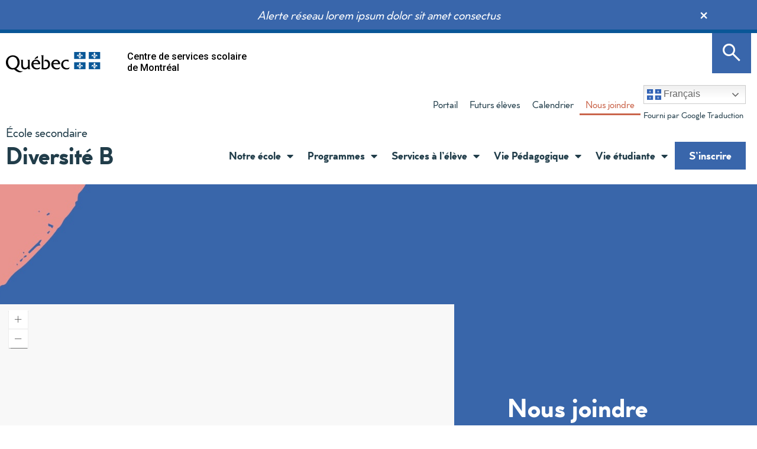

--- FILE ---
content_type: text/html; charset=UTF-8
request_url: https://ecolessecondaire.cssdm.gouv.qc.ca/diversiteb/nous-joindre/
body_size: 32294
content:
<!doctype html>
<html lang="fr-FR">
<head>
	<meta charset="UTF-8">
	<meta name="viewport" content="width=device-width, initial-scale=1">
	<link rel="profile" href="https://gmpg.org/xfn/11">
	<meta name='robots' content='index, follow, max-image-preview:large, max-snippet:-1, max-video-preview:-1' />

	<!-- This site is optimized with the Yoast SEO plugin v23.4 - https://yoast.com/wordpress/plugins/seo/ -->
	<title>Nous joindre - Diversité B</title>
	<link rel="canonical" href="https://ecolessecondaire.cssdm.gouv.qc.ca/diversiteb/nous-joindre/" />
	<meta property="og:locale" content="fr_FR" />
	<meta property="og:type" content="article" />
	<meta property="og:title" content="Nous joindre - Diversité B" />
	<meta property="og:description" content="Nom de l’école 1234, rue Unetelle,Montréal QC H2H 1Z5 ecole@csdm.qc.ca Icon-facebook Instagram CTA contactez-nous dolor sit amet init dolo consectus asma! Titre partenaires Nom de partenaire Nom de partenaire Nom [&hellip;]" />
	<meta property="og:url" content="https://ecolessecondaire.cssdm.gouv.qc.ca/diversiteb/nous-joindre/" />
	<meta property="og:site_name" content="Diversité B" />
	<meta property="article:modified_time" content="2023-07-18T17:29:31+00:00" />
	<meta property="og:image" content="https://ecolessecondaire.cssdm.gouv.qc.ca/diversiteb/wp-content/uploads/sites/17/2021/08/cssdm-contact-form-image-diversiteB.png" />
	<meta name="twitter:card" content="summary_large_image" />
	<meta name="twitter:label1" content="Durée de lecture estimée" />
	<meta name="twitter:data1" content="6 minutes" />
	<script type="application/ld+json" class="yoast-schema-graph">{"@context":"https://schema.org","@graph":[{"@type":"WebPage","@id":"https://ecolessecondaire.cssdm.gouv.qc.ca/diversiteb/nous-joindre/","url":"https://ecolessecondaire.cssdm.gouv.qc.ca/diversiteb/nous-joindre/","name":"Nous joindre - Diversité B","isPartOf":{"@id":"https://ecolessecondaire.cssdm.gouv.qc.ca/diversiteb/#website"},"primaryImageOfPage":{"@id":"https://ecolessecondaire.cssdm.gouv.qc.ca/diversiteb/nous-joindre/#primaryimage"},"image":{"@id":"https://ecolessecondaire.cssdm.gouv.qc.ca/diversiteb/nous-joindre/#primaryimage"},"thumbnailUrl":"https://ecolessecondaire.cssdm.gouv.qc.ca/diversiteb/wp-content/uploads/sites/17/2021/08/cssdm-contact-form-image-diversiteB.png","datePublished":"2021-03-10T22:00:35+00:00","dateModified":"2023-07-18T17:29:31+00:00","breadcrumb":{"@id":"https://ecolessecondaire.cssdm.gouv.qc.ca/diversiteb/nous-joindre/#breadcrumb"},"inLanguage":"fr-FR","potentialAction":[{"@type":"ReadAction","target":["https://ecolessecondaire.cssdm.gouv.qc.ca/diversiteb/nous-joindre/"]}]},{"@type":"ImageObject","inLanguage":"fr-FR","@id":"https://ecolessecondaire.cssdm.gouv.qc.ca/diversiteb/nous-joindre/#primaryimage","url":"https://ecolessecondaire.cssdm.gouv.qc.ca/diversiteb/wp-content/uploads/sites/17/2021/08/cssdm-contact-form-image-diversiteB.png","contentUrl":"https://ecolessecondaire.cssdm.gouv.qc.ca/diversiteb/wp-content/uploads/sites/17/2021/08/cssdm-contact-form-image-diversiteB.png","width":740,"height":919},{"@type":"BreadcrumbList","@id":"https://ecolessecondaire.cssdm.gouv.qc.ca/diversiteb/nous-joindre/#breadcrumb","itemListElement":[{"@type":"ListItem","position":1,"name":"Accueil","item":"https://ecolessecondaire.cssdm.gouv.qc.ca/diversiteb/"},{"@type":"ListItem","position":2,"name":"Nous joindre"}]},{"@type":"WebSite","@id":"https://ecolessecondaire.cssdm.gouv.qc.ca/diversiteb/#website","url":"https://ecolessecondaire.cssdm.gouv.qc.ca/diversiteb/","name":"Diversité B","description":"","publisher":{"@id":"https://ecolessecondaire.cssdm.gouv.qc.ca/diversiteb/#organization"},"potentialAction":[{"@type":"SearchAction","target":{"@type":"EntryPoint","urlTemplate":"https://ecolessecondaire.cssdm.gouv.qc.ca/diversiteb/?s={search_term_string}"},"query-input":{"@type":"PropertyValueSpecification","valueRequired":true,"valueName":"search_term_string"}}],"inLanguage":"fr-FR"},{"@type":"Organization","@id":"https://ecolessecondaire.cssdm.gouv.qc.ca/diversiteb/#organization","name":"Diversité B","url":"https://ecolessecondaire.cssdm.gouv.qc.ca/diversiteb/","logo":{"@type":"ImageObject","inLanguage":"fr-FR","@id":"https://ecolessecondaire.cssdm.gouv.qc.ca/diversiteb/#/schema/logo/image/","url":"https://ecolessecondaire.cssdm.gouv.qc.ca/diversiteb/wp-content/uploads/sites/17/2021/08/logo-diversite.png","contentUrl":"https://ecolessecondaire.cssdm.gouv.qc.ca/diversiteb/wp-content/uploads/sites/17/2021/08/logo-diversite.png","width":118,"height":60,"caption":"Diversité B"},"image":{"@id":"https://ecolessecondaire.cssdm.gouv.qc.ca/diversiteb/#/schema/logo/image/"}}]}</script>
	<!-- / Yoast SEO plugin. -->


<link rel="alternate" type="application/rss+xml" title="Diversité B &raquo; Flux" href="https://ecolessecondaire.cssdm.gouv.qc.ca/diversiteb/feed/" />
<link rel="alternate" type="application/rss+xml" title="Diversité B &raquo; Flux des commentaires" href="https://ecolessecondaire.cssdm.gouv.qc.ca/diversiteb/comments/feed/" />
<link rel="alternate" type="text/calendar" title="Diversité B &raquo; Flux iCal" href="https://ecolessecondaire.cssdm.gouv.qc.ca/diversiteb/evenements/?ical=1" />
<script>
window._wpemojiSettings = {"baseUrl":"https:\/\/s.w.org\/images\/core\/emoji\/15.0.3\/72x72\/","ext":".png","svgUrl":"https:\/\/s.w.org\/images\/core\/emoji\/15.0.3\/svg\/","svgExt":".svg","source":{"concatemoji":"https:\/\/ecolessecondaire.cssdm.gouv.qc.ca\/diversiteb\/wp-includes\/js\/wp-emoji-release.min.js?ver=6.6.4"}};
/*! This file is auto-generated */
!function(i,n){var o,s,e;function c(e){try{var t={supportTests:e,timestamp:(new Date).valueOf()};sessionStorage.setItem(o,JSON.stringify(t))}catch(e){}}function p(e,t,n){e.clearRect(0,0,e.canvas.width,e.canvas.height),e.fillText(t,0,0);var t=new Uint32Array(e.getImageData(0,0,e.canvas.width,e.canvas.height).data),r=(e.clearRect(0,0,e.canvas.width,e.canvas.height),e.fillText(n,0,0),new Uint32Array(e.getImageData(0,0,e.canvas.width,e.canvas.height).data));return t.every(function(e,t){return e===r[t]})}function u(e,t,n){switch(t){case"flag":return n(e,"\ud83c\udff3\ufe0f\u200d\u26a7\ufe0f","\ud83c\udff3\ufe0f\u200b\u26a7\ufe0f")?!1:!n(e,"\ud83c\uddfa\ud83c\uddf3","\ud83c\uddfa\u200b\ud83c\uddf3")&&!n(e,"\ud83c\udff4\udb40\udc67\udb40\udc62\udb40\udc65\udb40\udc6e\udb40\udc67\udb40\udc7f","\ud83c\udff4\u200b\udb40\udc67\u200b\udb40\udc62\u200b\udb40\udc65\u200b\udb40\udc6e\u200b\udb40\udc67\u200b\udb40\udc7f");case"emoji":return!n(e,"\ud83d\udc26\u200d\u2b1b","\ud83d\udc26\u200b\u2b1b")}return!1}function f(e,t,n){var r="undefined"!=typeof WorkerGlobalScope&&self instanceof WorkerGlobalScope?new OffscreenCanvas(300,150):i.createElement("canvas"),a=r.getContext("2d",{willReadFrequently:!0}),o=(a.textBaseline="top",a.font="600 32px Arial",{});return e.forEach(function(e){o[e]=t(a,e,n)}),o}function t(e){var t=i.createElement("script");t.src=e,t.defer=!0,i.head.appendChild(t)}"undefined"!=typeof Promise&&(o="wpEmojiSettingsSupports",s=["flag","emoji"],n.supports={everything:!0,everythingExceptFlag:!0},e=new Promise(function(e){i.addEventListener("DOMContentLoaded",e,{once:!0})}),new Promise(function(t){var n=function(){try{var e=JSON.parse(sessionStorage.getItem(o));if("object"==typeof e&&"number"==typeof e.timestamp&&(new Date).valueOf()<e.timestamp+604800&&"object"==typeof e.supportTests)return e.supportTests}catch(e){}return null}();if(!n){if("undefined"!=typeof Worker&&"undefined"!=typeof OffscreenCanvas&&"undefined"!=typeof URL&&URL.createObjectURL&&"undefined"!=typeof Blob)try{var e="postMessage("+f.toString()+"("+[JSON.stringify(s),u.toString(),p.toString()].join(",")+"));",r=new Blob([e],{type:"text/javascript"}),a=new Worker(URL.createObjectURL(r),{name:"wpTestEmojiSupports"});return void(a.onmessage=function(e){c(n=e.data),a.terminate(),t(n)})}catch(e){}c(n=f(s,u,p))}t(n)}).then(function(e){for(var t in e)n.supports[t]=e[t],n.supports.everything=n.supports.everything&&n.supports[t],"flag"!==t&&(n.supports.everythingExceptFlag=n.supports.everythingExceptFlag&&n.supports[t]);n.supports.everythingExceptFlag=n.supports.everythingExceptFlag&&!n.supports.flag,n.DOMReady=!1,n.readyCallback=function(){n.DOMReady=!0}}).then(function(){return e}).then(function(){var e;n.supports.everything||(n.readyCallback(),(e=n.source||{}).concatemoji?t(e.concatemoji):e.wpemoji&&e.twemoji&&(t(e.twemoji),t(e.wpemoji)))}))}((window,document),window._wpemojiSettings);
</script>
<style id='wp-emoji-styles-inline-css'>

	img.wp-smiley, img.emoji {
		display: inline !important;
		border: none !important;
		box-shadow: none !important;
		height: 1em !important;
		width: 1em !important;
		margin: 0 0.07em !important;
		vertical-align: -0.1em !important;
		background: none !important;
		padding: 0 !important;
	}
</style>
<style id='classic-theme-styles-inline-css'>
/*! This file is auto-generated */
.wp-block-button__link{color:#fff;background-color:#32373c;border-radius:9999px;box-shadow:none;text-decoration:none;padding:calc(.667em + 2px) calc(1.333em + 2px);font-size:1.125em}.wp-block-file__button{background:#32373c;color:#fff;text-decoration:none}
</style>
<style id='global-styles-inline-css'>
:root{--wp--preset--aspect-ratio--square: 1;--wp--preset--aspect-ratio--4-3: 4/3;--wp--preset--aspect-ratio--3-4: 3/4;--wp--preset--aspect-ratio--3-2: 3/2;--wp--preset--aspect-ratio--2-3: 2/3;--wp--preset--aspect-ratio--16-9: 16/9;--wp--preset--aspect-ratio--9-16: 9/16;--wp--preset--color--black: #000000;--wp--preset--color--cyan-bluish-gray: #abb8c3;--wp--preset--color--white: #ffffff;--wp--preset--color--pale-pink: #f78da7;--wp--preset--color--vivid-red: #cf2e2e;--wp--preset--color--luminous-vivid-orange: #ff6900;--wp--preset--color--luminous-vivid-amber: #fcb900;--wp--preset--color--light-green-cyan: #7bdcb5;--wp--preset--color--vivid-green-cyan: #00d084;--wp--preset--color--pale-cyan-blue: #8ed1fc;--wp--preset--color--vivid-cyan-blue: #0693e3;--wp--preset--color--vivid-purple: #9b51e0;--wp--preset--gradient--vivid-cyan-blue-to-vivid-purple: linear-gradient(135deg,rgba(6,147,227,1) 0%,rgb(155,81,224) 100%);--wp--preset--gradient--light-green-cyan-to-vivid-green-cyan: linear-gradient(135deg,rgb(122,220,180) 0%,rgb(0,208,130) 100%);--wp--preset--gradient--luminous-vivid-amber-to-luminous-vivid-orange: linear-gradient(135deg,rgba(252,185,0,1) 0%,rgba(255,105,0,1) 100%);--wp--preset--gradient--luminous-vivid-orange-to-vivid-red: linear-gradient(135deg,rgba(255,105,0,1) 0%,rgb(207,46,46) 100%);--wp--preset--gradient--very-light-gray-to-cyan-bluish-gray: linear-gradient(135deg,rgb(238,238,238) 0%,rgb(169,184,195) 100%);--wp--preset--gradient--cool-to-warm-spectrum: linear-gradient(135deg,rgb(74,234,220) 0%,rgb(151,120,209) 20%,rgb(207,42,186) 40%,rgb(238,44,130) 60%,rgb(251,105,98) 80%,rgb(254,248,76) 100%);--wp--preset--gradient--blush-light-purple: linear-gradient(135deg,rgb(255,206,236) 0%,rgb(152,150,240) 100%);--wp--preset--gradient--blush-bordeaux: linear-gradient(135deg,rgb(254,205,165) 0%,rgb(254,45,45) 50%,rgb(107,0,62) 100%);--wp--preset--gradient--luminous-dusk: linear-gradient(135deg,rgb(255,203,112) 0%,rgb(199,81,192) 50%,rgb(65,88,208) 100%);--wp--preset--gradient--pale-ocean: linear-gradient(135deg,rgb(255,245,203) 0%,rgb(182,227,212) 50%,rgb(51,167,181) 100%);--wp--preset--gradient--electric-grass: linear-gradient(135deg,rgb(202,248,128) 0%,rgb(113,206,126) 100%);--wp--preset--gradient--midnight: linear-gradient(135deg,rgb(2,3,129) 0%,rgb(40,116,252) 100%);--wp--preset--font-size--small: 13px;--wp--preset--font-size--medium: 20px;--wp--preset--font-size--large: 36px;--wp--preset--font-size--x-large: 42px;--wp--preset--spacing--20: 0.44rem;--wp--preset--spacing--30: 0.67rem;--wp--preset--spacing--40: 1rem;--wp--preset--spacing--50: 1.5rem;--wp--preset--spacing--60: 2.25rem;--wp--preset--spacing--70: 3.38rem;--wp--preset--spacing--80: 5.06rem;--wp--preset--shadow--natural: 6px 6px 9px rgba(0, 0, 0, 0.2);--wp--preset--shadow--deep: 12px 12px 50px rgba(0, 0, 0, 0.4);--wp--preset--shadow--sharp: 6px 6px 0px rgba(0, 0, 0, 0.2);--wp--preset--shadow--outlined: 6px 6px 0px -3px rgba(255, 255, 255, 1), 6px 6px rgba(0, 0, 0, 1);--wp--preset--shadow--crisp: 6px 6px 0px rgba(0, 0, 0, 1);}:where(.is-layout-flex){gap: 0.5em;}:where(.is-layout-grid){gap: 0.5em;}body .is-layout-flex{display: flex;}.is-layout-flex{flex-wrap: wrap;align-items: center;}.is-layout-flex > :is(*, div){margin: 0;}body .is-layout-grid{display: grid;}.is-layout-grid > :is(*, div){margin: 0;}:where(.wp-block-columns.is-layout-flex){gap: 2em;}:where(.wp-block-columns.is-layout-grid){gap: 2em;}:where(.wp-block-post-template.is-layout-flex){gap: 1.25em;}:where(.wp-block-post-template.is-layout-grid){gap: 1.25em;}.has-black-color{color: var(--wp--preset--color--black) !important;}.has-cyan-bluish-gray-color{color: var(--wp--preset--color--cyan-bluish-gray) !important;}.has-white-color{color: var(--wp--preset--color--white) !important;}.has-pale-pink-color{color: var(--wp--preset--color--pale-pink) !important;}.has-vivid-red-color{color: var(--wp--preset--color--vivid-red) !important;}.has-luminous-vivid-orange-color{color: var(--wp--preset--color--luminous-vivid-orange) !important;}.has-luminous-vivid-amber-color{color: var(--wp--preset--color--luminous-vivid-amber) !important;}.has-light-green-cyan-color{color: var(--wp--preset--color--light-green-cyan) !important;}.has-vivid-green-cyan-color{color: var(--wp--preset--color--vivid-green-cyan) !important;}.has-pale-cyan-blue-color{color: var(--wp--preset--color--pale-cyan-blue) !important;}.has-vivid-cyan-blue-color{color: var(--wp--preset--color--vivid-cyan-blue) !important;}.has-vivid-purple-color{color: var(--wp--preset--color--vivid-purple) !important;}.has-black-background-color{background-color: var(--wp--preset--color--black) !important;}.has-cyan-bluish-gray-background-color{background-color: var(--wp--preset--color--cyan-bluish-gray) !important;}.has-white-background-color{background-color: var(--wp--preset--color--white) !important;}.has-pale-pink-background-color{background-color: var(--wp--preset--color--pale-pink) !important;}.has-vivid-red-background-color{background-color: var(--wp--preset--color--vivid-red) !important;}.has-luminous-vivid-orange-background-color{background-color: var(--wp--preset--color--luminous-vivid-orange) !important;}.has-luminous-vivid-amber-background-color{background-color: var(--wp--preset--color--luminous-vivid-amber) !important;}.has-light-green-cyan-background-color{background-color: var(--wp--preset--color--light-green-cyan) !important;}.has-vivid-green-cyan-background-color{background-color: var(--wp--preset--color--vivid-green-cyan) !important;}.has-pale-cyan-blue-background-color{background-color: var(--wp--preset--color--pale-cyan-blue) !important;}.has-vivid-cyan-blue-background-color{background-color: var(--wp--preset--color--vivid-cyan-blue) !important;}.has-vivid-purple-background-color{background-color: var(--wp--preset--color--vivid-purple) !important;}.has-black-border-color{border-color: var(--wp--preset--color--black) !important;}.has-cyan-bluish-gray-border-color{border-color: var(--wp--preset--color--cyan-bluish-gray) !important;}.has-white-border-color{border-color: var(--wp--preset--color--white) !important;}.has-pale-pink-border-color{border-color: var(--wp--preset--color--pale-pink) !important;}.has-vivid-red-border-color{border-color: var(--wp--preset--color--vivid-red) !important;}.has-luminous-vivid-orange-border-color{border-color: var(--wp--preset--color--luminous-vivid-orange) !important;}.has-luminous-vivid-amber-border-color{border-color: var(--wp--preset--color--luminous-vivid-amber) !important;}.has-light-green-cyan-border-color{border-color: var(--wp--preset--color--light-green-cyan) !important;}.has-vivid-green-cyan-border-color{border-color: var(--wp--preset--color--vivid-green-cyan) !important;}.has-pale-cyan-blue-border-color{border-color: var(--wp--preset--color--pale-cyan-blue) !important;}.has-vivid-cyan-blue-border-color{border-color: var(--wp--preset--color--vivid-cyan-blue) !important;}.has-vivid-purple-border-color{border-color: var(--wp--preset--color--vivid-purple) !important;}.has-vivid-cyan-blue-to-vivid-purple-gradient-background{background: var(--wp--preset--gradient--vivid-cyan-blue-to-vivid-purple) !important;}.has-light-green-cyan-to-vivid-green-cyan-gradient-background{background: var(--wp--preset--gradient--light-green-cyan-to-vivid-green-cyan) !important;}.has-luminous-vivid-amber-to-luminous-vivid-orange-gradient-background{background: var(--wp--preset--gradient--luminous-vivid-amber-to-luminous-vivid-orange) !important;}.has-luminous-vivid-orange-to-vivid-red-gradient-background{background: var(--wp--preset--gradient--luminous-vivid-orange-to-vivid-red) !important;}.has-very-light-gray-to-cyan-bluish-gray-gradient-background{background: var(--wp--preset--gradient--very-light-gray-to-cyan-bluish-gray) !important;}.has-cool-to-warm-spectrum-gradient-background{background: var(--wp--preset--gradient--cool-to-warm-spectrum) !important;}.has-blush-light-purple-gradient-background{background: var(--wp--preset--gradient--blush-light-purple) !important;}.has-blush-bordeaux-gradient-background{background: var(--wp--preset--gradient--blush-bordeaux) !important;}.has-luminous-dusk-gradient-background{background: var(--wp--preset--gradient--luminous-dusk) !important;}.has-pale-ocean-gradient-background{background: var(--wp--preset--gradient--pale-ocean) !important;}.has-electric-grass-gradient-background{background: var(--wp--preset--gradient--electric-grass) !important;}.has-midnight-gradient-background{background: var(--wp--preset--gradient--midnight) !important;}.has-small-font-size{font-size: var(--wp--preset--font-size--small) !important;}.has-medium-font-size{font-size: var(--wp--preset--font-size--medium) !important;}.has-large-font-size{font-size: var(--wp--preset--font-size--large) !important;}.has-x-large-font-size{font-size: var(--wp--preset--font-size--x-large) !important;}
:where(.wp-block-post-template.is-layout-flex){gap: 1.25em;}:where(.wp-block-post-template.is-layout-grid){gap: 1.25em;}
:where(.wp-block-columns.is-layout-flex){gap: 2em;}:where(.wp-block-columns.is-layout-grid){gap: 2em;}
:root :where(.wp-block-pullquote){font-size: 1.5em;line-height: 1.6;}
</style>
<link rel='stylesheet' id='tribe-events-v2-single-skeleton-css' href='https://ecolessecondaire.cssdm.gouv.qc.ca/diversiteb/wp-content/plugins/the-events-calendar/src/resources/css/tribe-events-single-skeleton.min.css?ver=6.6.3' media='all' />
<link rel='stylesheet' id='tribe-events-v2-single-skeleton-full-css' href='https://ecolessecondaire.cssdm.gouv.qc.ca/diversiteb/wp-content/plugins/the-events-calendar/src/resources/css/tribe-events-single-full.min.css?ver=6.6.3' media='all' />
<link rel='stylesheet' id='tec-events-elementor-widgets-base-styles-css' href='https://ecolessecondaire.cssdm.gouv.qc.ca/diversiteb/wp-content/plugins/the-events-calendar/src/resources/css/integrations/plugins/elementor/widgets/widget-base.min.css?ver=6.6.3' media='all' />
<link rel='stylesheet' id='hello-elementor-css' href='https://ecolessecondaire.cssdm.gouv.qc.ca/diversiteb/wp-content/themes/hello-elementor/style.min.css?ver=3.1.1' media='all' />
<link rel='stylesheet' id='hello-elementor-theme-style-css' href='https://ecolessecondaire.cssdm.gouv.qc.ca/diversiteb/wp-content/themes/hello-elementor/theme.min.css?ver=3.1.1' media='all' />
<link rel='stylesheet' id='hello-elementor-header-footer-css' href='https://ecolessecondaire.cssdm.gouv.qc.ca/diversiteb/wp-content/themes/hello-elementor/header-footer.min.css?ver=3.1.1' media='all' />
<link rel='stylesheet' id='widget-alert-css' href='https://ecolessecondaire.cssdm.gouv.qc.ca/diversiteb/wp-content/plugins/elementor/assets/css/widget-alert.min.css?ver=3.24.0' media='all' />
<link rel='stylesheet' id='widget-image-css' href='https://ecolessecondaire.cssdm.gouv.qc.ca/diversiteb/wp-content/plugins/elementor/assets/css/widget-image.min.css?ver=3.24.0' media='all' />
<link rel='stylesheet' id='widget-heading-css' href='https://ecolessecondaire.cssdm.gouv.qc.ca/diversiteb/wp-content/plugins/elementor/assets/css/widget-heading.min.css?ver=3.24.0' media='all' />
<link rel='stylesheet' id='widget-nav-menu-css' href='https://ecolessecondaire.cssdm.gouv.qc.ca/diversiteb/wp-content/plugins/elementor-pro/assets/css/widget-nav-menu.min.css?ver=3.24.0' media='all' />
<link rel='stylesheet' id='widget-text-editor-css' href='https://ecolessecondaire.cssdm.gouv.qc.ca/diversiteb/wp-content/plugins/elementor/assets/css/widget-text-editor.min.css?ver=3.24.0' media='all' />
<link rel='stylesheet' id='widget-social-icons-css' href='https://ecolessecondaire.cssdm.gouv.qc.ca/diversiteb/wp-content/plugins/elementor/assets/css/widget-social-icons.min.css?ver=3.24.0' media='all' />
<link rel='stylesheet' id='e-apple-webkit-css' href='https://ecolessecondaire.cssdm.gouv.qc.ca/diversiteb/wp-content/plugins/elementor/assets/css/conditionals/apple-webkit.min.css?ver=3.24.0' media='all' />
<link rel='stylesheet' id='e-animation-fadeIn-css' href='https://ecolessecondaire.cssdm.gouv.qc.ca/diversiteb/wp-content/plugins/elementor/assets/lib/animations/styles/fadeIn.min.css?ver=3.24.0' media='all' />
<link rel='stylesheet' id='elementor-icons-css' href='https://ecolessecondaire.cssdm.gouv.qc.ca/diversiteb/wp-content/plugins/elementor/assets/lib/eicons/css/elementor-icons.min.css?ver=5.31.0' media='all' />
<link rel='stylesheet' id='elementor-frontend-css' href='https://ecolessecondaire.cssdm.gouv.qc.ca/diversiteb/wp-content/plugins/elementor/assets/css/frontend.min.css?ver=3.24.0' media='all' />
<link rel='stylesheet' id='swiper-css' href='https://ecolessecondaire.cssdm.gouv.qc.ca/diversiteb/wp-content/plugins/elementor/assets/lib/swiper/v8/css/swiper.min.css?ver=8.4.5' media='all' />
<link rel='stylesheet' id='e-swiper-css' href='https://ecolessecondaire.cssdm.gouv.qc.ca/diversiteb/wp-content/plugins/elementor/assets/css/conditionals/e-swiper.min.css?ver=3.24.0' media='all' />
<link rel='stylesheet' id='elementor-post-5-css' href='https://ecolessecondaire.cssdm.gouv.qc.ca/diversiteb/wp-content/uploads/sites/17/elementor/css/post-5.css?ver=1726056252' media='all' />
<link rel='stylesheet' id='elementor-pro-css' href='https://ecolessecondaire.cssdm.gouv.qc.ca/diversiteb/wp-content/plugins/elementor-pro/assets/css/frontend.min.css?ver=3.24.0' media='all' />
<link rel='stylesheet' id='elementor-global-css' href='https://ecolessecondaire.cssdm.gouv.qc.ca/diversiteb/wp-content/uploads/sites/17/elementor/css/global.css?ver=1726056252' media='all' />
<link rel='stylesheet' id='widget-theme-elements-css' href='https://ecolessecondaire.cssdm.gouv.qc.ca/diversiteb/wp-content/plugins/elementor-pro/assets/css/widget-theme-elements.min.css?ver=3.24.0' media='all' />
<link rel='stylesheet' id='widget-forms-css' href='https://ecolessecondaire.cssdm.gouv.qc.ca/diversiteb/wp-content/plugins/elementor-pro/assets/css/widget-forms.min.css?ver=3.24.0' media='all' />
<link rel='stylesheet' id='flatpickr-css' href='https://ecolessecondaire.cssdm.gouv.qc.ca/diversiteb/wp-content/plugins/elementor/assets/lib/flatpickr/flatpickr.min.css?ver=4.1.4' media='all' />
<link rel='stylesheet' id='elementor-post-59-css' href='https://ecolessecondaire.cssdm.gouv.qc.ca/diversiteb/wp-content/uploads/sites/17/elementor/css/post-59.css?ver=1726188995' media='all' />
<link rel='stylesheet' id='elementor-post-10-css' href='https://ecolessecondaire.cssdm.gouv.qc.ca/diversiteb/wp-content/uploads/sites/17/elementor/css/post-10.css?ver=1726056252' media='all' />
<link rel='stylesheet' id='elementor-post-90-css' href='https://ecolessecondaire.cssdm.gouv.qc.ca/diversiteb/wp-content/uploads/sites/17/elementor/css/post-90.css?ver=1726056252' media='all' />
<link rel='stylesheet' id='style-CSSDM-css' href='https://ecolessecondaire.cssdm.gouv.qc.ca/diversiteb/wp-content/plugins/alertes-reseau/css/style.css?ver=1719309063' media='all' />
<link rel='stylesheet' id='chld_thm_cfg_child-css' href='https://ecolessecondaire.cssdm.gouv.qc.ca/diversiteb/wp-content/themes/hello-elementor-child-DiversiteB/style.css?ver=2.3.1.1614617286' media='all' />
<link rel='stylesheet' id='google-fonts-1-css' href='https://fonts.googleapis.com/css?family=Roboto%3A100%2C100italic%2C200%2C200italic%2C300%2C300italic%2C400%2C400italic%2C500%2C500italic%2C600%2C600italic%2C700%2C700italic%2C800%2C800italic%2C900%2C900italic&#038;display=auto&#038;ver=6.6.4' media='all' />
<link rel='stylesheet' id='elementor-icons-icomoon-css' href='https://ecolessecondaire.cssdm.gouv.qc.ca/diversiteb/wp-content/uploads/sites/17/elementor/custom-icons/icomoon/style.css?ver=1.0.0' media='all' />
<link rel='stylesheet' id='elementor-icons-shared-0-css' href='https://ecolessecondaire.cssdm.gouv.qc.ca/diversiteb/wp-content/plugins/elementor/assets/lib/font-awesome/css/fontawesome.min.css?ver=5.15.3' media='all' />
<link rel='stylesheet' id='elementor-icons-fa-brands-css' href='https://ecolessecondaire.cssdm.gouv.qc.ca/diversiteb/wp-content/plugins/elementor/assets/lib/font-awesome/css/brands.min.css?ver=5.15.3' media='all' />
<link rel='stylesheet' id='elementor-icons-fa-solid-css' href='https://ecolessecondaire.cssdm.gouv.qc.ca/diversiteb/wp-content/plugins/elementor/assets/lib/font-awesome/css/solid.min.css?ver=5.15.3' media='all' />
<link rel="preconnect" href="https://fonts.gstatic.com/" crossorigin><script src="https://ecolessecondaire.cssdm.gouv.qc.ca/diversiteb/wp-content/plugins/wpo365-login/apps/dist/pintra-redirect.js?ver=36.2" id="pintraredirectjs-js" async></script>
<script src="https://ecolessecondaire.cssdm.gouv.qc.ca/diversiteb/wp-includes/js/jquery/jquery.min.js?ver=3.7.1" id="jquery-core-js"></script>
<script src="https://ecolessecondaire.cssdm.gouv.qc.ca/diversiteb/wp-includes/js/jquery/jquery-migrate.min.js?ver=3.4.1" id="jquery-migrate-js"></script>
<script src="https://ecolessecondaire.cssdm.gouv.qc.ca/diversiteb/wp-content/plugins/alertes-reseau/js/alertes_cssdm.js?ver=1719309063" id="alertes_cssdm-js"></script>
<link rel="https://api.w.org/" href="https://ecolessecondaire.cssdm.gouv.qc.ca/diversiteb/wp-json/" /><link rel="alternate" title="JSON" type="application/json" href="https://ecolessecondaire.cssdm.gouv.qc.ca/diversiteb/wp-json/wp/v2/pages/59" /><link rel="EditURI" type="application/rsd+xml" title="RSD" href="https://ecolessecondaire.cssdm.gouv.qc.ca/diversiteb/xmlrpc.php?rsd" />
<meta name="generator" content="WordPress 6.6.4" />
<link rel='shortlink' href='https://ecolessecondaire.cssdm.gouv.qc.ca/diversiteb/?p=59' />
<link rel="alternate" title="oEmbed (JSON)" type="application/json+oembed" href="https://ecolessecondaire.cssdm.gouv.qc.ca/diversiteb/wp-json/oembed/1.0/embed?url=https%3A%2F%2Fecolessecondaire.cssdm.gouv.qc.ca%2Fdiversiteb%2Fnous-joindre%2F" />
<link rel="alternate" title="oEmbed (XML)" type="text/xml+oembed" href="https://ecolessecondaire.cssdm.gouv.qc.ca/diversiteb/wp-json/oembed/1.0/embed?url=https%3A%2F%2Fecolessecondaire.cssdm.gouv.qc.ca%2Fdiversiteb%2Fnous-joindre%2F&#038;format=xml" />
<meta name="tec-api-version" content="v1"><meta name="tec-api-origin" content="https://ecolessecondaire.cssdm.gouv.qc.ca/diversiteb"><link rel="alternate" href="https://ecolessecondaire.cssdm.gouv.qc.ca/diversiteb/wp-json/tribe/events/v1/" /><meta name="generator" content="Elementor 3.24.0; features: additional_custom_breakpoints; settings: css_print_method-external, google_font-enabled, font_display-auto">
			<style>
				.e-con.e-parent:nth-of-type(n+4):not(.e-lazyloaded):not(.e-no-lazyload),
				.e-con.e-parent:nth-of-type(n+4):not(.e-lazyloaded):not(.e-no-lazyload) * {
					background-image: none !important;
				}
				@media screen and (max-height: 1024px) {
					.e-con.e-parent:nth-of-type(n+3):not(.e-lazyloaded):not(.e-no-lazyload),
					.e-con.e-parent:nth-of-type(n+3):not(.e-lazyloaded):not(.e-no-lazyload) * {
						background-image: none !important;
					}
				}
				@media screen and (max-height: 640px) {
					.e-con.e-parent:nth-of-type(n+2):not(.e-lazyloaded):not(.e-no-lazyload),
					.e-con.e-parent:nth-of-type(n+2):not(.e-lazyloaded):not(.e-no-lazyload) * {
						background-image: none !important;
					}
				}
			</style>
			<link rel="icon" href="https://ecolessecondaire.cssdm.gouv.qc.ca/diversiteb/wp-content/uploads/sites/17/2023/06/favicon-quebec-150x150.ico" sizes="32x32" />
<link rel="icon" href="https://ecolessecondaire.cssdm.gouv.qc.ca/diversiteb/wp-content/uploads/sites/17/2023/06/favicon-quebec.ico" sizes="192x192" />
<link rel="apple-touch-icon" href="https://ecolessecondaire.cssdm.gouv.qc.ca/diversiteb/wp-content/uploads/sites/17/2023/06/favicon-quebec.ico" />
<meta name="msapplication-TileImage" content="https://ecolessecondaire.cssdm.gouv.qc.ca/diversiteb/wp-content/uploads/sites/17/2023/06/favicon-quebec.ico" />
</head>
<body class="page-template-default page page-id-59 wp-custom-logo tribe-no-js elementor-default elementor-template-full-width elementor-kit-5 elementor-page elementor-page-59">


<a class="skip-link screen-reader-text" href="#content">Aller au contenu</a>

		<header data-elementor-type="header" data-elementor-id="10" class="elementor elementor-10 elementor-location-header" data-elementor-post-type="elementor_library">
					<div class="elementor-section elementor-top-section elementor-element elementor-element-f38e6e1 elementor-section-full_width global_alert elementor-section-height-default elementor-section-height-default" data-id="f38e6e1" data-element_type="section" data-settings="{&quot;background_background&quot;:&quot;classic&quot;}">
						<div class="elementor-container elementor-column-gap-no">
					<div class="elementor-column elementor-col-100 elementor-top-column elementor-element elementor-element-3c273dd" data-id="3c273dd" data-element_type="column">
			<div class="elementor-widget-wrap elementor-element-populated">
						<div class="elementor-element elementor-element-c4db9be elementor-alert-warning elementor-widget elementor-widget-alert" data-id="c4db9be" data-element_type="widget" data-widget_type="alert.default">
				<div class="elementor-widget-container">
					<div class="elementor-alert" role="alert">

						<span class="elementor-alert-title">Alerte réseau lorem ipsum dolor sit amet consectus</span>
			
			
						<button type="button" class="elementor-alert-dismiss">
									<span aria-hidden="true">&times;</span>
								<span class="elementor-screen-only">Ignorer cette alerte.</span>
			</button>
			
		</div>
				</div>
				</div>
					</div>
		</div>
					</div>
		</div>
				<div class="elementor-section elementor-top-section elementor-element elementor-element-cc122b5 elementor-section-full_width elementor-hidden-phone elementor-section-height-default elementor-section-height-default" data-id="cc122b5" data-element_type="section">
						<div class="elementor-container elementor-column-gap-default">
					<div class="elementor-column elementor-col-100 elementor-top-column elementor-element elementor-element-cd0c111" data-id="cd0c111" data-element_type="column">
			<div class="elementor-widget-wrap elementor-element-populated">
						<div class="elementor-element elementor-element-a1305ac btn_search elementor-widget elementor-widget-button" data-id="a1305ac" data-element_type="widget" data-widget_type="button.default">
				<div class="elementor-widget-container">
					<div class="elementor-button-wrapper">
			<a class="elementor-button elementor-button-link elementor-size-xs" href="#elementor-action%3Aaction%3Dpopup%3Aopen%26settings%3DeyJpZCI6IjM4MjkiLCJ0b2dnbGUiOmZhbHNlfQ%3D%3D">
						<span class="elementor-button-content-wrapper">
						<span class="elementor-button-icon">
				<i aria-hidden="true" class="icon icon-search"></i>			</span>
								</span>
					</a>
		</div>
				</div>
				</div>
					</div>
		</div>
					</div>
		</div>
				<div class="elementor-section elementor-top-section elementor-element elementor-element-08c1af6 header_quebec elementor-section-full_width elementor-section-height-default elementor-section-height-default" data-id="08c1af6" data-element_type="section">
						<div class="elementor-container elementor-column-gap-default">
					<div class="elementor-column elementor-col-100 elementor-top-column elementor-element elementor-element-82369cb" data-id="82369cb" data-element_type="column">
			<div class="elementor-widget-wrap elementor-element-populated">
						<div class="elementor-element elementor-element-bd683ff elementor-widget__width-auto elementor-widget elementor-widget-image" data-id="bd683ff" data-element_type="widget" data-widget_type="image.default">
				<div class="elementor-widget-container">
														<a href="https://www.cssdm.gouv.qc.ca/" target="_blank">
							<img src="https://ecolessecondaire.cssdm.gouv.qc.ca/diversiteb/wp-content/uploads/sites/17/2021/03/logo-quebec.png" class="attachment-full size-full wp-image-25" alt="Centre de services scolaire de Montréal, Gouvernement du Québec" />								</a>
													</div>
				</div>
				<div class="elementor-element elementor-element-a673fd9 elementor-widget__width-auto elementor-widget elementor-widget-heading" data-id="a673fd9" data-element_type="widget" data-widget_type="heading.default">
				<div class="elementor-widget-container">
			<div class="elementor-heading-title elementor-size-medium">Centre de services scolaire <br>de Montréal</div>		</div>
				</div>
					</div>
		</div>
					</div>
		</div>
				<div class="elementor-section elementor-top-section elementor-element elementor-element-6a52488 elementor-section-full_width elementor-hidden-desktop elementor-hidden-tablet elementor-section-height-default elementor-section-height-default" data-id="6a52488" data-element_type="section">
						<div class="elementor-container elementor-column-gap-default">
					<div class="elementor-column elementor-col-100 elementor-top-column elementor-element elementor-element-1f3de6a" data-id="1f3de6a" data-element_type="column">
			<div class="elementor-widget-wrap elementor-element-populated">
						<div class="elementor-element elementor-element-a53ce5a elementor-widget__width-auto elementor-hidden-tablet elementor-hidden-desktop elementor-widget elementor-widget-shortcode" data-id="a53ce5a" data-element_type="widget" data-widget_type="shortcode.default">
				<div class="elementor-widget-container">
					<div class="elementor-shortcode"><div class="gtranslate_wrapper" id="gt-wrapper-28638559"></div></div>
				</div>
				</div>
					</div>
		</div>
					</div>
		</div>
				<div class="elementor-section elementor-top-section elementor-element elementor-element-5755081 elementor-section-content-bottom elementor-section-full_width elementor-section-height-default elementor-section-height-default" data-id="5755081" data-element_type="section">
						<div class="elementor-container elementor-column-gap-default">
					<div class="elementor-column elementor-col-33 elementor-top-column elementor-element elementor-element-7bd8f41" data-id="7bd8f41" data-element_type="column">
			<div class="elementor-widget-wrap elementor-element-populated">
						<div class="elementor-element elementor-element-c65c209 elementor-widget elementor-widget-heading" data-id="c65c209" data-element_type="widget" data-widget_type="heading.default">
				<div class="elementor-widget-container">
			<span class="elementor-heading-title elementor-size-small">École secondaire</span>		</div>
				</div>
				<div class="elementor-element elementor-element-34a4754 header_schoolname elementor-widget elementor-widget-heading" data-id="34a4754" data-element_type="widget" data-widget_type="heading.default">
				<div class="elementor-widget-container">
			<span class="elementor-heading-title elementor-size-default"><a href="https://ecolessecondaire.cssdm.gouv.qc.ca/diversiteb">Diversité B</a></span>		</div>
				</div>
					</div>
		</div>
				<div class="elementor-column elementor-col-66 elementor-top-column elementor-element elementor-element-cf7a932" data-id="cf7a932" data-element_type="column">
			<div class="elementor-widget-wrap elementor-element-populated">
						<div class="elementor-element elementor-element-610f302 elementor-widget__width-auto header_secondarynav elementor-nav-menu--dropdown-none elementor-hidden-tablet elementor-hidden-phone elementor-widget elementor-widget-nav-menu" data-id="610f302" data-element_type="widget" data-settings="{&quot;layout&quot;:&quot;horizontal&quot;,&quot;submenu_icon&quot;:{&quot;value&quot;:&quot;&lt;i class=\&quot;fas fa-caret-down\&quot;&gt;&lt;\/i&gt;&quot;,&quot;library&quot;:&quot;fa-solid&quot;}}" data-widget_type="nav-menu.default">
				<div class="elementor-widget-container">
						<nav aria-label="Menu" class="elementor-nav-menu--main elementor-nav-menu__container elementor-nav-menu--layout-horizontal e--pointer-underline e--animation-fade">
				<ul id="menu-1-610f302" class="elementor-nav-menu"><li class="menu-item menu-item-type-post_type menu-item-object-page menu-item-64"><a href="https://ecolessecondaire.cssdm.gouv.qc.ca/diversiteb/portail/" class="elementor-item">Portail</a></li>
<li class="menu-item menu-item-type-post_type menu-item-object-page menu-item-62"><a href="https://ecolessecondaire.cssdm.gouv.qc.ca/diversiteb/futurs-eleves/" class="elementor-item">Futurs élèves</a></li>
<li class="menu-item menu-item-type-custom menu-item-object-custom menu-item-1627"><a href="https://ecolessecondaire.cssdm.gouv.qc.ca/diversiteb/evenements/" class="elementor-item">Calendrier</a></li>
<li class="menu-item menu-item-type-post_type menu-item-object-page current-menu-item page_item page-item-59 current_page_item menu-item-63"><a href="https://ecolessecondaire.cssdm.gouv.qc.ca/diversiteb/nous-joindre/" aria-current="page" class="elementor-item elementor-item-active">Nous joindre</a></li>
</ul>			</nav>
						<nav class="elementor-nav-menu--dropdown elementor-nav-menu__container" aria-hidden="true">
				<ul id="menu-2-610f302" class="elementor-nav-menu"><li class="menu-item menu-item-type-post_type menu-item-object-page menu-item-64"><a href="https://ecolessecondaire.cssdm.gouv.qc.ca/diversiteb/portail/" class="elementor-item" tabindex="-1">Portail</a></li>
<li class="menu-item menu-item-type-post_type menu-item-object-page menu-item-62"><a href="https://ecolessecondaire.cssdm.gouv.qc.ca/diversiteb/futurs-eleves/" class="elementor-item" tabindex="-1">Futurs élèves</a></li>
<li class="menu-item menu-item-type-custom menu-item-object-custom menu-item-1627"><a href="https://ecolessecondaire.cssdm.gouv.qc.ca/diversiteb/evenements/" class="elementor-item" tabindex="-1">Calendrier</a></li>
<li class="menu-item menu-item-type-post_type menu-item-object-page current-menu-item page_item page-item-59 current_page_item menu-item-63"><a href="https://ecolessecondaire.cssdm.gouv.qc.ca/diversiteb/nous-joindre/" aria-current="page" class="elementor-item elementor-item-active" tabindex="-1">Nous joindre</a></li>
</ul>			</nav>
				</div>
				</div>
				<div class="elementor-element elementor-element-f3cb2b3 elementor-widget__width-auto elementor-hidden-phone elementor-widget elementor-widget-shortcode" data-id="f3cb2b3" data-element_type="widget" data-widget_type="shortcode.default">
				<div class="elementor-widget-container">
					<div class="elementor-shortcode"><div class="gtranslate_wrapper" id="gt-wrapper-53794452"></div></div>
				</div>
				</div>
				<div class="elementor-element elementor-element-aeace31 btn_search elementor-hidden-desktop elementor-hidden-tablet elementor-widget elementor-widget-button" data-id="aeace31" data-element_type="widget" data-widget_type="button.default">
				<div class="elementor-widget-container">
					<div class="elementor-button-wrapper">
			<a class="elementor-button elementor-button-link elementor-size-xs" href="#elementor-action%3Aaction%3Dpopup%3Aopen%26settings%3DeyJpZCI6IjM4MjkiLCJ0b2dnbGUiOmZhbHNlfQ%3D%3D">
						<span class="elementor-button-content-wrapper">
						<span class="elementor-button-icon">
				<i aria-hidden="true" class="icon icon-search"></i>			</span>
								</span>
					</a>
		</div>
				</div>
				</div>
				<div class="elementor-element elementor-element-78c3199 elementor-widget__width-auto header_mobilenav elementor-nav-menu--stretch elementor-hidden-desktop elementor-nav-menu__align-center elementor-widget-mobile__width-auto elementor-nav-menu--dropdown-tablet elementor-nav-menu__text-align-aside elementor-nav-menu--toggle elementor-nav-menu--burger elementor-widget elementor-widget-nav-menu" data-id="78c3199" data-element_type="widget" data-settings="{&quot;full_width&quot;:&quot;stretch&quot;,&quot;layout&quot;:&quot;horizontal&quot;,&quot;submenu_icon&quot;:{&quot;value&quot;:&quot;&lt;i class=\&quot;fas fa-caret-down\&quot;&gt;&lt;\/i&gt;&quot;,&quot;library&quot;:&quot;fa-solid&quot;},&quot;toggle&quot;:&quot;burger&quot;}" data-widget_type="nav-menu.default">
				<div class="elementor-widget-container">
						<nav aria-label="Menu" class="elementor-nav-menu--main elementor-nav-menu__container elementor-nav-menu--layout-horizontal e--pointer-underline e--animation-fade">
				<ul id="menu-1-78c3199" class="elementor-nav-menu"><li class="menu-item menu-item-type-post_type menu-item-object-page menu-item-has-children menu-item-1369"><a href="https://ecolessecondaire.cssdm.gouv.qc.ca/diversiteb/notre-ecole/" class="elementor-item">Notre école</a>
<ul class="sub-menu elementor-nav-menu--dropdown">
	<li class="menu-item menu-item-type-post_type menu-item-object-page menu-item-3082"><a href="https://ecolessecondaire.cssdm.gouv.qc.ca/diversiteb/notre-ecole/equipe-ecole/" class="elementor-sub-item">L’équipe-école</a></li>
	<li class="menu-item menu-item-type-custom menu-item-object-custom menu-item-3083"><a href="#" class="elementor-sub-item elementor-item-anchor">Plan de lutte contre l&rsquo;intimidation</a></li>
	<li class="menu-item menu-item-type-custom menu-item-object-custom menu-item-3084"><a href="#" class="elementor-sub-item elementor-item-anchor">Découvrir notre école</a></li>
	<li class="menu-item menu-item-type-custom menu-item-object-custom menu-item-3085"><a href="#" class="elementor-sub-item elementor-item-anchor">Projet éducatif</a></li>
	<li class="menu-item menu-item-type-custom menu-item-object-custom menu-item-3086"><a href="#" class="elementor-sub-item elementor-item-anchor">L&rsquo;organisation</a></li>
	<li class="menu-item menu-item-type-custom menu-item-object-custom menu-item-3087"><a href="#" class="elementor-sub-item elementor-item-anchor">Travaux</a></li>
</ul>
</li>
<li class="menu-item menu-item-type-post_type menu-item-object-page menu-item-has-children menu-item-1373"><a href="https://ecolessecondaire.cssdm.gouv.qc.ca/diversiteb/programmes/" class="elementor-item">Programmes</a>
<ul class="sub-menu elementor-nav-menu--dropdown">
	<li class="menu-item menu-item-type-post_type menu-item-object-programs menu-item-3126"><a href="https://ecolessecondaire.cssdm.gouv.qc.ca/diversiteb/programme/single-programme/" class="elementor-sub-item">Nom de programme 1</a></li>
	<li class="menu-item menu-item-type-post_type menu-item-object-programs menu-item-3125"><a href="https://ecolessecondaire.cssdm.gouv.qc.ca/diversiteb/programme/nom-de-programme-2/" class="elementor-sub-item">Nom de programme 2</a></li>
	<li class="menu-item menu-item-type-post_type menu-item-object-programs menu-item-3124"><a href="https://ecolessecondaire.cssdm.gouv.qc.ca/diversiteb/programme/nom-de-programme-3/" class="elementor-sub-item">Nom de programme 3</a></li>
	<li class="menu-item menu-item-type-post_type menu-item-object-programs menu-item-3123"><a href="https://ecolessecondaire.cssdm.gouv.qc.ca/diversiteb/programme/nom-de-programme-4/" class="elementor-sub-item">Nom de programme 4</a></li>
	<li class="menu-item menu-item-type-post_type menu-item-object-programs menu-item-3122"><a href="https://ecolessecondaire.cssdm.gouv.qc.ca/diversiteb/programme/nom-de-programme-5/" class="elementor-sub-item">Nom de programme 5</a></li>
	<li class="menu-item menu-item-type-post_type menu-item-object-programs menu-item-3121"><a href="https://ecolessecondaire.cssdm.gouv.qc.ca/diversiteb/programme/nom-de-programme-6/" class="elementor-sub-item">Nom de programme 6</a></li>
</ul>
</li>
<li class="menu-item menu-item-type-post_type menu-item-object-page menu-item-has-children menu-item-1375"><a href="https://ecolessecondaire.cssdm.gouv.qc.ca/diversiteb/services/" class="elementor-item">Services à l&rsquo;élève</a>
<ul class="sub-menu elementor-nav-menu--dropdown">
	<li class="menu-item menu-item-type-custom menu-item-object-custom menu-item-3127"><a href="#" class="elementor-sub-item elementor-item-anchor">Espaces dédiés aux élèves</a></li>
	<li class="menu-item menu-item-type-custom menu-item-object-custom menu-item-3128"><a href="#" class="elementor-sub-item elementor-item-anchor">Soutien et mesures d’appui</a></li>
	<li class="menu-item menu-item-type-custom menu-item-object-custom menu-item-3129"><a href="#" class="elementor-sub-item elementor-item-anchor">Programme de l’aide alimentaire</a></li>
	<li class="menu-item menu-item-type-custom menu-item-object-custom menu-item-3130"><a href="#" class="elementor-sub-item elementor-item-anchor">Opportunités &#8211; services à l’élève</a></li>
	<li class="menu-item menu-item-type-custom menu-item-object-custom menu-item-3131"><a href="#" class="elementor-sub-item elementor-item-anchor">Transports</a></li>
</ul>
</li>
<li class="menu-item menu-item-type-post_type menu-item-object-page menu-item-has-children menu-item-1371"><a href="https://ecolessecondaire.cssdm.gouv.qc.ca/diversiteb/pedagogie/" class="elementor-item">Vie Pédagogique</a>
<ul class="sub-menu elementor-nav-menu--dropdown">
	<li class="menu-item menu-item-type-custom menu-item-object-custom menu-item-3132"><a href="#" class="elementor-sub-item elementor-item-anchor">Grille-matières</a></li>
	<li class="menu-item menu-item-type-custom menu-item-object-custom menu-item-3133"><a href="#" class="elementor-sub-item elementor-item-anchor">Code de vie et uniformes</a></li>
	<li class="menu-item menu-item-type-custom menu-item-object-custom menu-item-3134"><a href="#" class="elementor-sub-item elementor-item-anchor">Matériel scolaire</a></li>
</ul>
</li>
<li class="menu-item menu-item-type-post_type menu-item-object-page menu-item-has-children menu-item-1376"><a href="https://ecolessecondaire.cssdm.gouv.qc.ca/diversiteb/vie-etudiante/" class="elementor-item">Vie étudiante</a>
<ul class="sub-menu elementor-nav-menu--dropdown">
	<li class="menu-item menu-item-type-custom menu-item-object-custom menu-item-3135"><a href="#" class="elementor-sub-item elementor-item-anchor">Comités étudiants</a></li>
	<li class="menu-item menu-item-type-custom menu-item-object-custom menu-item-3136"><a href="#" class="elementor-sub-item elementor-item-anchor">Activités parascolaires</a></li>
	<li class="menu-item menu-item-type-custom menu-item-object-custom menu-item-3137"><a href="#" class="elementor-sub-item elementor-item-anchor">Journaux et radio</a></li>
	<li class="menu-item menu-item-type-custom menu-item-object-custom menu-item-3138"><a href="#" class="elementor-sub-item elementor-item-anchor">Résultats sportifs</a></li>
</ul>
</li>
<li class="menu-item menu-item-type-post_type menu-item-object-page menu-item-1372"><a href="https://ecolessecondaire.cssdm.gouv.qc.ca/diversiteb/portail/" class="elementor-item">Portail</a></li>
<li class="menu-item menu-item-type-post_type menu-item-object-page menu-item-1368"><a href="https://ecolessecondaire.cssdm.gouv.qc.ca/diversiteb/futurs-eleves/" class="elementor-item">Futurs élèves</a></li>
<li class="menu-item menu-item-type-custom menu-item-object-custom menu-item-2312"><a href="https://ecolessecondaire.cssdm.gouv.qc.ca/diversiteb/evenements/" class="elementor-item">Calendrier</a></li>
<li class="menu-item menu-item-type-post_type menu-item-object-page menu-item-3482"><a href="https://ecolessecondaire.cssdm.gouv.qc.ca/diversiteb/inscription/" class="elementor-item">S’inscrire</a></li>
</ul>			</nav>
					<div class="elementor-menu-toggle" role="button" tabindex="0" aria-label="Menu Toggle" aria-expanded="false">
			<i aria-hidden="true" role="presentation" class="elementor-menu-toggle__icon--open eicon-menu-bar"></i><i aria-hidden="true" role="presentation" class="elementor-menu-toggle__icon--close eicon-close"></i>			<span class="elementor-screen-only">Menu</span>
		</div>
					<nav class="elementor-nav-menu--dropdown elementor-nav-menu__container" aria-hidden="true">
				<ul id="menu-2-78c3199" class="elementor-nav-menu"><li class="menu-item menu-item-type-post_type menu-item-object-page menu-item-has-children menu-item-1369"><a href="https://ecolessecondaire.cssdm.gouv.qc.ca/diversiteb/notre-ecole/" class="elementor-item" tabindex="-1">Notre école</a>
<ul class="sub-menu elementor-nav-menu--dropdown">
	<li class="menu-item menu-item-type-post_type menu-item-object-page menu-item-3082"><a href="https://ecolessecondaire.cssdm.gouv.qc.ca/diversiteb/notre-ecole/equipe-ecole/" class="elementor-sub-item" tabindex="-1">L’équipe-école</a></li>
	<li class="menu-item menu-item-type-custom menu-item-object-custom menu-item-3083"><a href="#" class="elementor-sub-item elementor-item-anchor" tabindex="-1">Plan de lutte contre l&rsquo;intimidation</a></li>
	<li class="menu-item menu-item-type-custom menu-item-object-custom menu-item-3084"><a href="#" class="elementor-sub-item elementor-item-anchor" tabindex="-1">Découvrir notre école</a></li>
	<li class="menu-item menu-item-type-custom menu-item-object-custom menu-item-3085"><a href="#" class="elementor-sub-item elementor-item-anchor" tabindex="-1">Projet éducatif</a></li>
	<li class="menu-item menu-item-type-custom menu-item-object-custom menu-item-3086"><a href="#" class="elementor-sub-item elementor-item-anchor" tabindex="-1">L&rsquo;organisation</a></li>
	<li class="menu-item menu-item-type-custom menu-item-object-custom menu-item-3087"><a href="#" class="elementor-sub-item elementor-item-anchor" tabindex="-1">Travaux</a></li>
</ul>
</li>
<li class="menu-item menu-item-type-post_type menu-item-object-page menu-item-has-children menu-item-1373"><a href="https://ecolessecondaire.cssdm.gouv.qc.ca/diversiteb/programmes/" class="elementor-item" tabindex="-1">Programmes</a>
<ul class="sub-menu elementor-nav-menu--dropdown">
	<li class="menu-item menu-item-type-post_type menu-item-object-programs menu-item-3126"><a href="https://ecolessecondaire.cssdm.gouv.qc.ca/diversiteb/programme/single-programme/" class="elementor-sub-item" tabindex="-1">Nom de programme 1</a></li>
	<li class="menu-item menu-item-type-post_type menu-item-object-programs menu-item-3125"><a href="https://ecolessecondaire.cssdm.gouv.qc.ca/diversiteb/programme/nom-de-programme-2/" class="elementor-sub-item" tabindex="-1">Nom de programme 2</a></li>
	<li class="menu-item menu-item-type-post_type menu-item-object-programs menu-item-3124"><a href="https://ecolessecondaire.cssdm.gouv.qc.ca/diversiteb/programme/nom-de-programme-3/" class="elementor-sub-item" tabindex="-1">Nom de programme 3</a></li>
	<li class="menu-item menu-item-type-post_type menu-item-object-programs menu-item-3123"><a href="https://ecolessecondaire.cssdm.gouv.qc.ca/diversiteb/programme/nom-de-programme-4/" class="elementor-sub-item" tabindex="-1">Nom de programme 4</a></li>
	<li class="menu-item menu-item-type-post_type menu-item-object-programs menu-item-3122"><a href="https://ecolessecondaire.cssdm.gouv.qc.ca/diversiteb/programme/nom-de-programme-5/" class="elementor-sub-item" tabindex="-1">Nom de programme 5</a></li>
	<li class="menu-item menu-item-type-post_type menu-item-object-programs menu-item-3121"><a href="https://ecolessecondaire.cssdm.gouv.qc.ca/diversiteb/programme/nom-de-programme-6/" class="elementor-sub-item" tabindex="-1">Nom de programme 6</a></li>
</ul>
</li>
<li class="menu-item menu-item-type-post_type menu-item-object-page menu-item-has-children menu-item-1375"><a href="https://ecolessecondaire.cssdm.gouv.qc.ca/diversiteb/services/" class="elementor-item" tabindex="-1">Services à l&rsquo;élève</a>
<ul class="sub-menu elementor-nav-menu--dropdown">
	<li class="menu-item menu-item-type-custom menu-item-object-custom menu-item-3127"><a href="#" class="elementor-sub-item elementor-item-anchor" tabindex="-1">Espaces dédiés aux élèves</a></li>
	<li class="menu-item menu-item-type-custom menu-item-object-custom menu-item-3128"><a href="#" class="elementor-sub-item elementor-item-anchor" tabindex="-1">Soutien et mesures d’appui</a></li>
	<li class="menu-item menu-item-type-custom menu-item-object-custom menu-item-3129"><a href="#" class="elementor-sub-item elementor-item-anchor" tabindex="-1">Programme de l’aide alimentaire</a></li>
	<li class="menu-item menu-item-type-custom menu-item-object-custom menu-item-3130"><a href="#" class="elementor-sub-item elementor-item-anchor" tabindex="-1">Opportunités &#8211; services à l’élève</a></li>
	<li class="menu-item menu-item-type-custom menu-item-object-custom menu-item-3131"><a href="#" class="elementor-sub-item elementor-item-anchor" tabindex="-1">Transports</a></li>
</ul>
</li>
<li class="menu-item menu-item-type-post_type menu-item-object-page menu-item-has-children menu-item-1371"><a href="https://ecolessecondaire.cssdm.gouv.qc.ca/diversiteb/pedagogie/" class="elementor-item" tabindex="-1">Vie Pédagogique</a>
<ul class="sub-menu elementor-nav-menu--dropdown">
	<li class="menu-item menu-item-type-custom menu-item-object-custom menu-item-3132"><a href="#" class="elementor-sub-item elementor-item-anchor" tabindex="-1">Grille-matières</a></li>
	<li class="menu-item menu-item-type-custom menu-item-object-custom menu-item-3133"><a href="#" class="elementor-sub-item elementor-item-anchor" tabindex="-1">Code de vie et uniformes</a></li>
	<li class="menu-item menu-item-type-custom menu-item-object-custom menu-item-3134"><a href="#" class="elementor-sub-item elementor-item-anchor" tabindex="-1">Matériel scolaire</a></li>
</ul>
</li>
<li class="menu-item menu-item-type-post_type menu-item-object-page menu-item-has-children menu-item-1376"><a href="https://ecolessecondaire.cssdm.gouv.qc.ca/diversiteb/vie-etudiante/" class="elementor-item" tabindex="-1">Vie étudiante</a>
<ul class="sub-menu elementor-nav-menu--dropdown">
	<li class="menu-item menu-item-type-custom menu-item-object-custom menu-item-3135"><a href="#" class="elementor-sub-item elementor-item-anchor" tabindex="-1">Comités étudiants</a></li>
	<li class="menu-item menu-item-type-custom menu-item-object-custom menu-item-3136"><a href="#" class="elementor-sub-item elementor-item-anchor" tabindex="-1">Activités parascolaires</a></li>
	<li class="menu-item menu-item-type-custom menu-item-object-custom menu-item-3137"><a href="#" class="elementor-sub-item elementor-item-anchor" tabindex="-1">Journaux et radio</a></li>
	<li class="menu-item menu-item-type-custom menu-item-object-custom menu-item-3138"><a href="#" class="elementor-sub-item elementor-item-anchor" tabindex="-1">Résultats sportifs</a></li>
</ul>
</li>
<li class="menu-item menu-item-type-post_type menu-item-object-page menu-item-1372"><a href="https://ecolessecondaire.cssdm.gouv.qc.ca/diversiteb/portail/" class="elementor-item" tabindex="-1">Portail</a></li>
<li class="menu-item menu-item-type-post_type menu-item-object-page menu-item-1368"><a href="https://ecolessecondaire.cssdm.gouv.qc.ca/diversiteb/futurs-eleves/" class="elementor-item" tabindex="-1">Futurs élèves</a></li>
<li class="menu-item menu-item-type-custom menu-item-object-custom menu-item-2312"><a href="https://ecolessecondaire.cssdm.gouv.qc.ca/diversiteb/evenements/" class="elementor-item" tabindex="-1">Calendrier</a></li>
<li class="menu-item menu-item-type-post_type menu-item-object-page menu-item-3482"><a href="https://ecolessecondaire.cssdm.gouv.qc.ca/diversiteb/inscription/" class="elementor-item" tabindex="-1">S’inscrire</a></li>
</ul>			</nav>
				</div>
				</div>
				<div class="elementor-element elementor-element-825d5d5 elementor-widget__width-auto header_primarynav elementor-nav-menu--stretch elementor-hidden-phone elementor-hidden-tablet elementor-nav-menu--dropdown-tablet elementor-nav-menu__text-align-aside elementor-nav-menu--toggle elementor-nav-menu--burger elementor-widget elementor-widget-nav-menu" data-id="825d5d5" data-element_type="widget" data-settings="{&quot;full_width&quot;:&quot;stretch&quot;,&quot;layout&quot;:&quot;horizontal&quot;,&quot;submenu_icon&quot;:{&quot;value&quot;:&quot;&lt;i class=\&quot;fas fa-caret-down\&quot;&gt;&lt;\/i&gt;&quot;,&quot;library&quot;:&quot;fa-solid&quot;},&quot;toggle&quot;:&quot;burger&quot;}" aria-label="Principale" data-widget_type="nav-menu.default">
				<div class="elementor-widget-container">
						<nav aria-label="Menu" class="elementor-nav-menu--main elementor-nav-menu__container elementor-nav-menu--layout-horizontal e--pointer-underline e--animation-fade">
				<ul id="menu-1-825d5d5" class="elementor-nav-menu"><li class="menu-item menu-item-type-post_type menu-item-object-page menu-item-has-children menu-item-45"><a href="https://ecolessecondaire.cssdm.gouv.qc.ca/diversiteb/notre-ecole/" class="elementor-item">Notre école</a>
<ul class="sub-menu elementor-nav-menu--dropdown">
	<li class="menu-item menu-item-type-post_type menu-item-object-page menu-item-3075"><a href="https://ecolessecondaire.cssdm.gouv.qc.ca/diversiteb/notre-ecole/equipe-ecole/" class="elementor-sub-item">L’équipe-école</a></li>
	<li class="menu-item menu-item-type-custom menu-item-object-custom menu-item-3076"><a href="#" class="elementor-sub-item elementor-item-anchor">Plan de lutte contre l&rsquo;intimidation</a></li>
	<li class="menu-item menu-item-type-custom menu-item-object-custom menu-item-3077"><a href="#" class="elementor-sub-item elementor-item-anchor">Découvrir notre école</a></li>
	<li class="menu-item menu-item-type-custom menu-item-object-custom menu-item-3078"><a href="#" class="elementor-sub-item elementor-item-anchor">Projet éducatif</a></li>
	<li class="menu-item menu-item-type-custom menu-item-object-custom menu-item-3079"><a href="#" class="elementor-sub-item elementor-item-anchor">L&rsquo;organisation</a></li>
	<li class="menu-item menu-item-type-custom menu-item-object-custom menu-item-3080"><a href="#" class="elementor-sub-item elementor-item-anchor">Travaux</a></li>
</ul>
</li>
<li class="menu-item menu-item-type-post_type menu-item-object-page menu-item-has-children menu-item-48"><a href="https://ecolessecondaire.cssdm.gouv.qc.ca/diversiteb/programmes/" class="elementor-item">Programmes</a>
<ul class="sub-menu elementor-nav-menu--dropdown">
	<li class="menu-item menu-item-type-post_type menu-item-object-programs menu-item-3108"><a href="https://ecolessecondaire.cssdm.gouv.qc.ca/diversiteb/programme/single-programme/" class="elementor-sub-item">Nom de programme 1</a></li>
	<li class="menu-item menu-item-type-post_type menu-item-object-programs menu-item-3107"><a href="https://ecolessecondaire.cssdm.gouv.qc.ca/diversiteb/programme/nom-de-programme-2/" class="elementor-sub-item">Nom de programme 2</a></li>
	<li class="menu-item menu-item-type-post_type menu-item-object-programs menu-item-3106"><a href="https://ecolessecondaire.cssdm.gouv.qc.ca/diversiteb/programme/nom-de-programme-3/" class="elementor-sub-item">Nom de programme 3</a></li>
	<li class="menu-item menu-item-type-post_type menu-item-object-programs menu-item-3105"><a href="https://ecolessecondaire.cssdm.gouv.qc.ca/diversiteb/programme/nom-de-programme-4/" class="elementor-sub-item">Nom de programme 4</a></li>
	<li class="menu-item menu-item-type-post_type menu-item-object-programs menu-item-3104"><a href="https://ecolessecondaire.cssdm.gouv.qc.ca/diversiteb/programme/nom-de-programme-5/" class="elementor-sub-item">Nom de programme 5</a></li>
	<li class="menu-item menu-item-type-post_type menu-item-object-programs menu-item-3103"><a href="https://ecolessecondaire.cssdm.gouv.qc.ca/diversiteb/programme/nom-de-programme-6/" class="elementor-sub-item">Nom de programme 6</a></li>
</ul>
</li>
<li class="menu-item menu-item-type-post_type menu-item-object-page menu-item-has-children menu-item-50"><a href="https://ecolessecondaire.cssdm.gouv.qc.ca/diversiteb/services/" class="elementor-item">Services à l&rsquo;élève</a>
<ul class="sub-menu elementor-nav-menu--dropdown">
	<li class="menu-item menu-item-type-custom menu-item-object-custom menu-item-3109"><a href="#" class="elementor-sub-item elementor-item-anchor">Espaces dédiés aux élèves</a></li>
	<li class="menu-item menu-item-type-custom menu-item-object-custom menu-item-3110"><a href="#" class="elementor-sub-item elementor-item-anchor">Soutien et mesures d’appui</a></li>
	<li class="menu-item menu-item-type-custom menu-item-object-custom menu-item-3111"><a href="#" class="elementor-sub-item elementor-item-anchor">Programme de l’aide alimentaire</a></li>
	<li class="menu-item menu-item-type-custom menu-item-object-custom menu-item-3112"><a href="#" class="elementor-sub-item elementor-item-anchor">Opportunités &#8211; services à l’élève</a></li>
	<li class="menu-item menu-item-type-custom menu-item-object-custom menu-item-3113"><a href="#" class="elementor-sub-item elementor-item-anchor">Transports</a></li>
</ul>
</li>
<li class="menu-item menu-item-type-post_type menu-item-object-page menu-item-has-children menu-item-47"><a href="https://ecolessecondaire.cssdm.gouv.qc.ca/diversiteb/pedagogie/" class="elementor-item">Vie Pédagogique</a>
<ul class="sub-menu elementor-nav-menu--dropdown">
	<li class="menu-item menu-item-type-custom menu-item-object-custom menu-item-3114"><a href="#" class="elementor-sub-item elementor-item-anchor">Grille-matières</a></li>
	<li class="menu-item menu-item-type-custom menu-item-object-custom menu-item-3115"><a href="#" class="elementor-sub-item elementor-item-anchor">Code de vie et uniformes</a></li>
	<li class="menu-item menu-item-type-custom menu-item-object-custom menu-item-3116"><a href="#" class="elementor-sub-item elementor-item-anchor">Matériel scolaire</a></li>
</ul>
</li>
<li class="menu-item menu-item-type-post_type menu-item-object-page menu-item-has-children menu-item-51"><a href="https://ecolessecondaire.cssdm.gouv.qc.ca/diversiteb/vie-etudiante/" class="elementor-item">Vie étudiante</a>
<ul class="sub-menu elementor-nav-menu--dropdown">
	<li class="menu-item menu-item-type-custom menu-item-object-custom menu-item-3117"><a href="#" class="elementor-sub-item elementor-item-anchor">Comités étudiants</a></li>
	<li class="menu-item menu-item-type-custom menu-item-object-custom menu-item-3118"><a href="#" class="elementor-sub-item elementor-item-anchor">Activités parascolaires</a></li>
	<li class="menu-item menu-item-type-custom menu-item-object-custom menu-item-3119"><a href="#" class="elementor-sub-item elementor-item-anchor">Journaux et radio</a></li>
	<li class="menu-item menu-item-type-custom menu-item-object-custom menu-item-3120"><a href="#" class="elementor-sub-item elementor-item-anchor">Résultats sportifs</a></li>
</ul>
</li>
<li class="menu-item menu-item-type-post_type menu-item-object-page menu-item-49"><a href="https://ecolessecondaire.cssdm.gouv.qc.ca/diversiteb/inscription/" class="elementor-item">S’inscrire</a></li>
</ul>			</nav>
					<div class="elementor-menu-toggle" role="button" tabindex="0" aria-label="Menu Toggle" aria-expanded="false">
			<i aria-hidden="true" role="presentation" class="elementor-menu-toggle__icon--open eicon-menu-bar"></i><i aria-hidden="true" role="presentation" class="elementor-menu-toggle__icon--close eicon-close"></i>			<span class="elementor-screen-only">Menu</span>
		</div>
					<nav class="elementor-nav-menu--dropdown elementor-nav-menu__container" aria-hidden="true">
				<ul id="menu-2-825d5d5" class="elementor-nav-menu"><li class="menu-item menu-item-type-post_type menu-item-object-page menu-item-has-children menu-item-45"><a href="https://ecolessecondaire.cssdm.gouv.qc.ca/diversiteb/notre-ecole/" class="elementor-item" tabindex="-1">Notre école</a>
<ul class="sub-menu elementor-nav-menu--dropdown">
	<li class="menu-item menu-item-type-post_type menu-item-object-page menu-item-3075"><a href="https://ecolessecondaire.cssdm.gouv.qc.ca/diversiteb/notre-ecole/equipe-ecole/" class="elementor-sub-item" tabindex="-1">L’équipe-école</a></li>
	<li class="menu-item menu-item-type-custom menu-item-object-custom menu-item-3076"><a href="#" class="elementor-sub-item elementor-item-anchor" tabindex="-1">Plan de lutte contre l&rsquo;intimidation</a></li>
	<li class="menu-item menu-item-type-custom menu-item-object-custom menu-item-3077"><a href="#" class="elementor-sub-item elementor-item-anchor" tabindex="-1">Découvrir notre école</a></li>
	<li class="menu-item menu-item-type-custom menu-item-object-custom menu-item-3078"><a href="#" class="elementor-sub-item elementor-item-anchor" tabindex="-1">Projet éducatif</a></li>
	<li class="menu-item menu-item-type-custom menu-item-object-custom menu-item-3079"><a href="#" class="elementor-sub-item elementor-item-anchor" tabindex="-1">L&rsquo;organisation</a></li>
	<li class="menu-item menu-item-type-custom menu-item-object-custom menu-item-3080"><a href="#" class="elementor-sub-item elementor-item-anchor" tabindex="-1">Travaux</a></li>
</ul>
</li>
<li class="menu-item menu-item-type-post_type menu-item-object-page menu-item-has-children menu-item-48"><a href="https://ecolessecondaire.cssdm.gouv.qc.ca/diversiteb/programmes/" class="elementor-item" tabindex="-1">Programmes</a>
<ul class="sub-menu elementor-nav-menu--dropdown">
	<li class="menu-item menu-item-type-post_type menu-item-object-programs menu-item-3108"><a href="https://ecolessecondaire.cssdm.gouv.qc.ca/diversiteb/programme/single-programme/" class="elementor-sub-item" tabindex="-1">Nom de programme 1</a></li>
	<li class="menu-item menu-item-type-post_type menu-item-object-programs menu-item-3107"><a href="https://ecolessecondaire.cssdm.gouv.qc.ca/diversiteb/programme/nom-de-programme-2/" class="elementor-sub-item" tabindex="-1">Nom de programme 2</a></li>
	<li class="menu-item menu-item-type-post_type menu-item-object-programs menu-item-3106"><a href="https://ecolessecondaire.cssdm.gouv.qc.ca/diversiteb/programme/nom-de-programme-3/" class="elementor-sub-item" tabindex="-1">Nom de programme 3</a></li>
	<li class="menu-item menu-item-type-post_type menu-item-object-programs menu-item-3105"><a href="https://ecolessecondaire.cssdm.gouv.qc.ca/diversiteb/programme/nom-de-programme-4/" class="elementor-sub-item" tabindex="-1">Nom de programme 4</a></li>
	<li class="menu-item menu-item-type-post_type menu-item-object-programs menu-item-3104"><a href="https://ecolessecondaire.cssdm.gouv.qc.ca/diversiteb/programme/nom-de-programme-5/" class="elementor-sub-item" tabindex="-1">Nom de programme 5</a></li>
	<li class="menu-item menu-item-type-post_type menu-item-object-programs menu-item-3103"><a href="https://ecolessecondaire.cssdm.gouv.qc.ca/diversiteb/programme/nom-de-programme-6/" class="elementor-sub-item" tabindex="-1">Nom de programme 6</a></li>
</ul>
</li>
<li class="menu-item menu-item-type-post_type menu-item-object-page menu-item-has-children menu-item-50"><a href="https://ecolessecondaire.cssdm.gouv.qc.ca/diversiteb/services/" class="elementor-item" tabindex="-1">Services à l&rsquo;élève</a>
<ul class="sub-menu elementor-nav-menu--dropdown">
	<li class="menu-item menu-item-type-custom menu-item-object-custom menu-item-3109"><a href="#" class="elementor-sub-item elementor-item-anchor" tabindex="-1">Espaces dédiés aux élèves</a></li>
	<li class="menu-item menu-item-type-custom menu-item-object-custom menu-item-3110"><a href="#" class="elementor-sub-item elementor-item-anchor" tabindex="-1">Soutien et mesures d’appui</a></li>
	<li class="menu-item menu-item-type-custom menu-item-object-custom menu-item-3111"><a href="#" class="elementor-sub-item elementor-item-anchor" tabindex="-1">Programme de l’aide alimentaire</a></li>
	<li class="menu-item menu-item-type-custom menu-item-object-custom menu-item-3112"><a href="#" class="elementor-sub-item elementor-item-anchor" tabindex="-1">Opportunités &#8211; services à l’élève</a></li>
	<li class="menu-item menu-item-type-custom menu-item-object-custom menu-item-3113"><a href="#" class="elementor-sub-item elementor-item-anchor" tabindex="-1">Transports</a></li>
</ul>
</li>
<li class="menu-item menu-item-type-post_type menu-item-object-page menu-item-has-children menu-item-47"><a href="https://ecolessecondaire.cssdm.gouv.qc.ca/diversiteb/pedagogie/" class="elementor-item" tabindex="-1">Vie Pédagogique</a>
<ul class="sub-menu elementor-nav-menu--dropdown">
	<li class="menu-item menu-item-type-custom menu-item-object-custom menu-item-3114"><a href="#" class="elementor-sub-item elementor-item-anchor" tabindex="-1">Grille-matières</a></li>
	<li class="menu-item menu-item-type-custom menu-item-object-custom menu-item-3115"><a href="#" class="elementor-sub-item elementor-item-anchor" tabindex="-1">Code de vie et uniformes</a></li>
	<li class="menu-item menu-item-type-custom menu-item-object-custom menu-item-3116"><a href="#" class="elementor-sub-item elementor-item-anchor" tabindex="-1">Matériel scolaire</a></li>
</ul>
</li>
<li class="menu-item menu-item-type-post_type menu-item-object-page menu-item-has-children menu-item-51"><a href="https://ecolessecondaire.cssdm.gouv.qc.ca/diversiteb/vie-etudiante/" class="elementor-item" tabindex="-1">Vie étudiante</a>
<ul class="sub-menu elementor-nav-menu--dropdown">
	<li class="menu-item menu-item-type-custom menu-item-object-custom menu-item-3117"><a href="#" class="elementor-sub-item elementor-item-anchor" tabindex="-1">Comités étudiants</a></li>
	<li class="menu-item menu-item-type-custom menu-item-object-custom menu-item-3118"><a href="#" class="elementor-sub-item elementor-item-anchor" tabindex="-1">Activités parascolaires</a></li>
	<li class="menu-item menu-item-type-custom menu-item-object-custom menu-item-3119"><a href="#" class="elementor-sub-item elementor-item-anchor" tabindex="-1">Journaux et radio</a></li>
	<li class="menu-item menu-item-type-custom menu-item-object-custom menu-item-3120"><a href="#" class="elementor-sub-item elementor-item-anchor" tabindex="-1">Résultats sportifs</a></li>
</ul>
</li>
<li class="menu-item menu-item-type-post_type menu-item-object-page menu-item-49"><a href="https://ecolessecondaire.cssdm.gouv.qc.ca/diversiteb/inscription/" class="elementor-item" tabindex="-1">S’inscrire</a></li>
</ul>			</nav>
				</div>
				</div>
					</div>
		</div>
					</div>
		</div>
				</header>
				<div data-elementor-type="wp-page" data-elementor-id="59" class="elementor elementor-59" data-elementor-post-type="page">
						<section class="elementor-section elementor-top-section elementor-element elementor-element-bcb46ca elementor-section-full_width elementor-reverse-mobile elementor-section-content-middle contact_header elementor-section-height-default elementor-section-height-default" data-id="bcb46ca" data-element_type="section" data-settings="{&quot;background_background&quot;:&quot;classic&quot;}">
						<div class="elementor-container elementor-column-gap-no">
					<div class="elementor-column elementor-col-50 elementor-top-column elementor-element elementor-element-97cc938 elementor-invisible" data-id="97cc938" data-element_type="column" data-settings="{&quot;animation&quot;:&quot;fadeIn&quot;}">
			<div class="elementor-widget-wrap elementor-element-populated">
						<div class="elementor-element elementor-element-398af59 elementor-widget elementor-widget-html" data-id="398af59" data-element_type="widget" data-settings="{&quot;motion_fx_motion_fx_scrolling&quot;:&quot;yes&quot;,&quot;motion_fx_translateY_effect&quot;:&quot;yes&quot;,&quot;motion_fx_translateY_speed&quot;:{&quot;unit&quot;:&quot;px&quot;,&quot;size&quot;:1,&quot;sizes&quot;:[]},&quot;motion_fx_devices&quot;:[&quot;desktop&quot;],&quot;motion_fx_translateY_affectedRange&quot;:{&quot;unit&quot;:&quot;%&quot;,&quot;size&quot;:&quot;&quot;,&quot;sizes&quot;:{&quot;start&quot;:0,&quot;end&quot;:100}}}" data-widget_type="html.default">
				<div class="elementor-widget-container">
			<iframe height="750" frameborder="0" scrolling="no" marginheight="0" marginwidth="0" title="Carte_Nous_Joindre" src="//csdmsos.maps.arcgis.com/apps/Embed/index.html?webmap=3dd9700cfa9a45adae38953f885e6bd3&amp;extent=-73.5688,45.5575,-73.5371,45.5717&amp;home=true&amp;zoom=true&amp;previewImage=false&amp;scale=false&amp;disable_scroll=true&amp;theme=light">
    </iframe>		</div>
				</div>
					</div>
		</div>
				<div class="elementor-column elementor-col-50 elementor-top-column elementor-element elementor-element-29dba6a elementor-invisible" data-id="29dba6a" data-element_type="column" data-settings="{&quot;animation&quot;:&quot;fadeIn&quot;}">
			<div class="elementor-widget-wrap elementor-element-populated">
						<div class="elementor-element elementor-element-df9691d elementor-widget elementor-widget-heading" data-id="df9691d" data-element_type="widget" data-widget_type="heading.default">
				<div class="elementor-widget-container">
			<h1 class="elementor-heading-title elementor-size-default">Nous joindre</h1>		</div>
				</div>
				<div class="elementor-element elementor-element-23e2e49 elementor-widget elementor-widget-text-editor" data-id="23e2e49" data-element_type="widget" data-widget_type="text-editor.default">
				<div class="elementor-widget-container">
							<p>Nom de l’école</p><p>1234, rue Unetelle,<br />Montréal QC H2H 1Z5</p><p><a href="mailto:ecole@csdm.qc.ca">ecole@csdm.qc.ca</a></p>						</div>
				</div>
				<div class="elementor-element elementor-element-45e7469 elementor-shape-square e-grid-align-left e-grid-align-tablet-center e-grid-align-mobile-center elementor-grid-0 elementor-widget elementor-widget-global elementor-global-575 elementor-widget-social-icons" data-id="45e7469" data-element_type="widget" data-widget_type="social-icons.default">
				<div class="elementor-widget-container">
					<div class="elementor-social-icons-wrapper elementor-grid">
							<span class="elementor-grid-item">
					<a class="elementor-icon elementor-social-icon elementor-social-icon-icon-facebook elementor-repeater-item-f1a0901" target="_blank">
						<span class="elementor-screen-only">Icon-facebook</span>
						<i class="icon icon-facebook"></i>					</a>
				</span>
							<span class="elementor-grid-item">
					<a class="elementor-icon elementor-social-icon elementor-social-icon-instagram elementor-repeater-item-0467b62" target="_blank">
						<span class="elementor-screen-only">Instagram</span>
						<i class="fab fa-instagram"></i>					</a>
				</span>
					</div>
				</div>
				</div>
					</div>
		</div>
					</div>
		</section>
				<section class="elementor-section elementor-top-section elementor-element elementor-element-1fca3d6 elementor-section-full_width elementor-section-content-middle elementor-section-height-default elementor-section-height-default" data-id="1fca3d6" data-element_type="section">
						<div class="elementor-container elementor-column-gap-no">
					<div class="elementor-column elementor-col-50 elementor-top-column elementor-element elementor-element-e06c0eb elementor-invisible" data-id="e06c0eb" data-element_type="column" data-settings="{&quot;animation&quot;:&quot;fadeIn&quot;}">
			<div class="elementor-widget-wrap elementor-element-populated">
						<div class="elementor-element elementor-element-0d5e30e elementor-widget elementor-widget-global elementor-global-3754 elementor-widget-breadcrumbs" data-id="0d5e30e" data-element_type="widget" data-widget_type="breadcrumbs.default">
				<div class="elementor-widget-container">
			<p id="breadcrumbs"><span><span><a href="https://ecolessecondaire.cssdm.gouv.qc.ca/diversiteb/">Accueil</a></span> / <span class="breadcrumb_last" aria-current="page">Nous joindre</span></span></p>		</div>
				</div>
				<div class="elementor-element elementor-element-973775d elementor-widget elementor-widget-heading" data-id="973775d" data-element_type="widget" data-widget_type="heading.default">
				<div class="elementor-widget-container">
			<h2 class="elementor-heading-title elementor-size-default">CTA contactez-nous dolor sit amet init dolo consectus asma!</h2>		</div>
				</div>
				<div class="elementor-element elementor-element-a195eed elementor-button-align-start elementor-widget elementor-widget-form" data-id="a195eed" data-element_type="widget" data-settings="{&quot;step_next_label&quot;:&quot;Prochain&quot;,&quot;step_previous_label&quot;:&quot;Pr\u00e9c\u00e9dent&quot;,&quot;step_type&quot;:&quot;number_text&quot;,&quot;step_icon_shape&quot;:&quot;circle&quot;}" data-widget_type="form.default">
				<div class="elementor-widget-container">
					<form class="elementor-form" method="post" name="Formulaire de contact">
			<input type="hidden" name="post_id" value="59"/>
			<input type="hidden" name="form_id" value="a195eed"/>
			<input type="hidden" name="referer_title" value="Nous joindre - Diversité B" />

							<input type="hidden" name="queried_id" value="59"/>
			
			<div class="elementor-form-fields-wrapper elementor-labels-">
								<div class="elementor-field-type-text elementor-field-group elementor-column elementor-field-group-name elementor-col-100 elementor-field-required">
												<label for="form-field-name" class="elementor-field-label elementor-screen-only">
								Prénom et Nom							</label>
														<input size="1" type="text" name="form_fields[name]" id="form-field-name" class="elementor-field elementor-size-sm  elementor-field-textual" placeholder="Prénom et Nom" required="required" aria-required="true">
											</div>
								<div class="elementor-field-type-email elementor-field-group elementor-column elementor-field-group-email elementor-col-100 elementor-field-required">
												<label for="form-field-email" class="elementor-field-label elementor-screen-only">
								Courriel							</label>
														<input size="1" type="email" name="form_fields[email]" id="form-field-email" class="elementor-field elementor-size-sm  elementor-field-textual" placeholder="Courriel" required="required" aria-required="true">
											</div>
								<div class="elementor-field-type-text elementor-field-group elementor-column elementor-field-group-field_642d1b2 elementor-col-100 elementor-field-required">
												<label for="form-field-field_642d1b2" class="elementor-field-label elementor-screen-only">
								Sujet							</label>
														<input size="1" type="text" name="form_fields[field_642d1b2]" id="form-field-field_642d1b2" class="elementor-field elementor-size-sm  elementor-field-textual" placeholder="Sujet" required="required" aria-required="true">
											</div>
								<div class="elementor-field-type-textarea elementor-field-group elementor-column elementor-field-group-message elementor-col-100 elementor-field-required">
												<label for="form-field-message" class="elementor-field-label elementor-screen-only">
								Message							</label>
						<textarea class="elementor-field-textual elementor-field  elementor-size-sm" name="form_fields[message]" id="form-field-message" rows="4" placeholder="Message" required="required" aria-required="true"></textarea>				</div>
								<div class="elementor-field-group elementor-column elementor-field-type-submit elementor-col-100 e-form__buttons">
					<button class="elementor-button elementor-size-sm" type="submit">
						<span class="elementor-button-content-wrapper">
																						<span class="elementor-button-text">Envoyer</span>
													</span>
					</button>
				</div>
			</div>
		</form>
				</div>
				</div>
					</div>
		</div>
				<div class="elementor-column elementor-col-50 elementor-top-column elementor-element elementor-element-9c6a79b elementor-hidden-phone elementor-invisible" data-id="9c6a79b" data-element_type="column" data-settings="{&quot;animation&quot;:&quot;fadeIn&quot;}">
			<div class="elementor-widget-wrap elementor-element-populated">
						<div class="elementor-element elementor-element-6cbac37 elementor-widget elementor-widget-image" data-id="6cbac37" data-element_type="widget" data-widget_type="image.default">
				<div class="elementor-widget-container">
													<img fetchpriority="high" decoding="async" width="740" height="919" src="https://ecolessecondaire.cssdm.gouv.qc.ca/diversiteb/wp-content/uploads/sites/17/2021/08/cssdm-contact-form-image-diversiteB.png" class="attachment-full size-full wp-image-3323" alt="" srcset="https://ecolessecondaire.cssdm.gouv.qc.ca/diversiteb/wp-content/uploads/sites/17/2021/08/cssdm-contact-form-image-diversiteB.png 740w, https://ecolessecondaire.cssdm.gouv.qc.ca/diversiteb/wp-content/uploads/sites/17/2021/08/cssdm-contact-form-image-diversiteB-242x300.png 242w" sizes="(max-width: 740px) 100vw, 740px" />													</div>
				</div>
					</div>
		</div>
					</div>
		</section>
				<section class="elementor-section elementor-top-section elementor-element elementor-element-17b50ccf elementor-section-full_width elementor-section-height-default elementor-section-height-default" data-id="17b50ccf" data-element_type="section">
						<div class="elementor-container elementor-column-gap-no">
					<div class="elementor-column elementor-col-100 elementor-top-column elementor-element elementor-element-29a262ea" data-id="29a262ea" data-element_type="column">
			<div class="elementor-widget-wrap elementor-element-populated">
						<div class="elementor-element elementor-element-76111b8e elementor-widget elementor-widget-template" data-id="76111b8e" data-element_type="widget" data-widget_type="template.default">
				<div class="elementor-widget-container">
					<div class="elementor-template">
					<div data-elementor-type="section" data-elementor-id="529" class="elementor elementor-529" data-elementor-post-type="elementor_library">
					<section class="elementor-section elementor-top-section elementor-element elementor-element-17dc4356 elementor-section-boxed elementor-section-height-default elementor-section-height-default" data-id="17dc4356" data-element_type="section" data-settings="{&quot;background_background&quot;:&quot;classic&quot;}">
						<div class="elementor-container elementor-column-gap-default">
					<div class="elementor-column elementor-col-100 elementor-top-column elementor-element elementor-element-1cd5b4b7 elementor-invisible" data-id="1cd5b4b7" data-element_type="column" data-settings="{&quot;animation&quot;:&quot;fadeIn&quot;}">
			<div class="elementor-widget-wrap elementor-element-populated">
						<div class="elementor-element elementor-element-39af67e2 elementor-widget elementor-widget-heading" data-id="39af67e2" data-element_type="widget" data-widget_type="heading.default">
				<div class="elementor-widget-container">
			<h2 class="elementor-heading-title elementor-size-default">Titre FAQ lorem ipsum dolor sit amet consectetur!</h2>		</div>
				</div>
				<div class="elementor-element elementor-element-25cb4e7 elementor-widget elementor-widget-accordion" data-id="25cb4e7" data-element_type="widget" data-widget_type="accordion.default">
				<div class="elementor-widget-container">
					<div class="elementor-accordion">
							<div class="elementor-accordion-item">
					<div id="elementor-tab-title-3961" class="elementor-tab-title" data-tab="1" role="button" aria-controls="elementor-tab-content-3961" aria-expanded="false">
													<span class="elementor-accordion-icon elementor-accordion-icon-right" aria-hidden="true">
															<span class="elementor-accordion-icon-closed"><i class="fas fa-plus"></i></span>
								<span class="elementor-accordion-icon-opened"><i class="fas fa-minus"></i></span>
														</span>
												<a class="elementor-accordion-title" tabindex="0">Question lorem ipsum dolor sit amet, consectetur adipiscing elit dolor sit amet, consectetur adipiscing elit?</a>
					</div>
					<div id="elementor-tab-content-3961" class="elementor-tab-content elementor-clearfix" data-tab="1" role="region" aria-labelledby="elementor-tab-title-3961"><p><!--(figmeta)eyJmaWxlS2V5IjoiWHYzNUdCSTA0TFhVQXc0T1RmU1V6UiIsInBhc3RlSUQiOjIwMjc1NzM0NzAsImRhdGFUeXBlIjoic2NlbmUifQo=(/figmeta)--><!--(figma)ZmlnLWtpd2kEAAAAziEAALV7e5gsW1Xf3tXd8ziv++RyQURERETU++LeCyJSXV09XWe6u+pWVc+cc0Wamu6ambqnp7vt6plz5oqIhBBDEBARCSpBYhQxQVTUaBSRGM0DMSrRRAlRfCQxxiTGJMbX5++3d736zLl+/uP5vtN77bXXXnvttddae+29a94qe3GaRgdxeDqPhbjtsuv0h0Fo+qHAv77bsodWx+xv2QGqchDYfqVuKGq73wJcC5ytvtkFVA/Cq10bQEMBw8AmrzVFqzgPg23HG/p21zXZc73vhk776jDouINuazjwtnyzxf4bGThsuX3WN/O6b7d9O+gAdS6w7L49BNrrDB8b2P5VIM9Xkb7tdYm80HLabZQXra5j98Nh08folhlQtkvmjSTFdK4AFiSW5mgEtQDl22Zr6PYVC6Equ74TUhrZn41j7zBKY5BZaAptzgZEPXdHgXI3mY6T6YF/PCFN3+0/bvsuGoTbUu3koPV+NxptoETLtQY9yAdQWmZ/xwwAGVu+O/AA1Nq+2SNdvem6XdvsD13P9s3QcftANnZsK3R9QGvUM8r1rqPYbtjdruMFBDd9EGEB1Qqd8+2tQdf0h57bvbqlmJzHUP2W3YLiSroLoX2FIl0Muo5FxKXgaq/pcrVvc/[base64]/h8fpiKWm1ZeLNh+r67q0yIk6jpqv3YwOkiZsINgaxnZjLkcmcazN27QGXCXZ4llK2HMKxEa9o7NnnIfGijOZtN4mjqzuNc/fVBX5s/[base64]/[base64]/axLkMmsajLga+0wh0AZc3quirDqDucelRhccHtD2H9ikyYbbAZhk7PRuBDXfZcZMFDNU9Dw7qhhl4d7tmA67oB2xDJGrqmspY1UHmYFw0xj5kbLd+k92yibdu+mnc7h+qOq/[base64]/[base64]/[base64]/Xe1Us5Hz4ReqHjRuAkidQSsbiFFQObFpZv0QWqWJuO46WSsG/Iz0k+2gS1gOeIsmkMCwvIL5GaVAqAVE2smP/WuD0mR6tu36rj3LDbPts32z1VXw41x/0KNJ5nO1MlBewCXFKF1u6vNTR5W04P7C83TRVtniHpcs7fUuVdwW6fre/o06fT6Njorwn2FWXJk+3gl2W92JxiH+GZfUo9zMDvbl/VsdR1yLPyvbYz3b9PuV7NpWC8nOw5XApn9MK1bHkc9tdk/N4bm/L5575eQFsDeXztrEBo/z8NhIqlM/v6PILOnrcF4S6/oWP6fKFni6/iCk1yhd1203Wv9j1VPklfqjKL/V0//u87T71dH8X4QPlAygp54N+2GX9IZSsv9hs+jsoHzabO6w/gpJyP7qj+bxkBwKhfGmzu8v1+TKUpHsZStJ9ubnd4Txebl1WR4WvsNrKEV5heapuWgOfdE3svqxbCG4sW23N327jTImyjfIBlFsoH0TZwbAcz0FJ/pc7ej4YbYvydDvuZdoNkiqVD/Ud7O0o3cveI4+i9C57j5LPY5e9l9yH0r/s3fcQyqB7ucd+Yde1SD/ARsN12enZLR67d1FSjiu97R7xV/tdles83h9shyi/EgkK5XolygDlV+1A4Shf5QUh8UOUxL/a3/ZZj3yvw3LPHzS57qMASRrKcajliMO+Sov3sUxcv4MdXEigPNzR7cmOnvcTO9vKXq7t+KGPcoLyAZRHQYDIK8QUJeszlA+inKN8COVXo3wxygXKh1GmKB9BuURJPR2jfAnKkyBAzBbiOkryu4GS/E5Rkt+TKMnva1CS32tQkt/XoiS/16Ikv69DSX6vk0HwABl+vbR2lISvJ0CWf4sAeb6BAJn+bQLk+kYCZPt3CJDvNxAg479LgJzfBECJ+vcIkPObCZDzNxIg57cQIOe3EiDntxEg528iQM5vJ0DO30yAnN8BQMn8LQTI+Z0EyPlbCZDzuwiQ898nQM7vJkDO30aAnL+dADl/BwFyfg+AB8n5HxAg5/cSIOfvJEDO7yNAzv+QADl/FwFy/kcEyPm7CZDz9xAg5/cDeIicv5cAOX+AADl/HwFy/scEyPmfECDnDxIg5+8nQM4fIkDOP0CAnH8QwIvJ+YcIkPOHCZDzDxMg5x8hQM4/SoCc/ykBcv4xAuT84wTI+Z8RIOefAPAwOf8kAXL+CAFy/ikC5PxRAuT80wTI+WMEyPmfEyDnnyFAzv+CADn/LIBHyPnnCJDzvyRAzv+KADn/awLk/G8IkPPHCZDzzxMg508QIOdfIEDO/xbAo+T8iwTI+ZcIkPMvEyDnTxIg539HgJx/hQA5/yoBcv73BMj5PxAg518DoELUrxMg508RIOf/SICcP02AnP8TAXL+DQLk/JsEyPkzBMj5twiQ82/Lm+8akFotsV2LB4TMUyyDOWUvms+Z5EhjfzE7Ylq2nOHXaE5me0LKvdNlnIqa1JccwqjhZv+Q9SkzMuRf42gZKdp1ZF/JBGdGi0mjOX4Cp18hN5YcG+lcehiNZ9dTgMZhcnCII/Uh0jskjON4GSUTQPUYIqfMJZA4nuDIHeOSAvDaMj5SV1a6af0k2cOpb0R4Q13P6mGzBxthnPubHXKExGgRYW6bYnNvQZ5TjIzaOSWMMO5Qer5dyBEVgezZmDGRXDLPrp0kabKHpEqKOorsVv2SaKRIuFPxSrkG3tN0f7Y4Eq8S64lS+pNiQwHhIZLkKSV/[base64]/Xl6fLa7lIkxh+dEEg43ViLkgZxeasQvXmJiGpDJTEUoZnB7tzSYZ+1RVMG6ISKDgnElKBgbOl3SzgG7QxmzgqlBszjYPi4ahFkrOgUMmgbMQnGArnjI4YJ56LDmrcpYB1AP51Zh+vB/j7Av9GJv7ySTehpvApFPVqIQz0JdW14kQWHGE5Ww8jJZJkCI3kfU8DDcmCSLR4pRihrPgeI9H3z2QESFOJJd0PpvCEvRA68fT/Qkve6egqXLcSNJB3hTDb8WmltrK+/eiFAus51cb5VjNVc6P9yZJeghmHJfShrMwjo66pXQcxLh5kJqD7YjW4mLSVFiw5KyN2iyrk5W7H1yHpAhtGTH1jmC6IoKR91AqvzXfnQf+WpzVLUpQWZC8i2atX9bgkSqs301JEClVWN/fT+MlbLS2iMbJMfeAehnfGyiK+L6WzhdxNAbFesgAr9zMme7PYGCKb1fI8bG2KRAZHiL1jA2t+CQZ5Y8L+f0SDyDqdUNaOBKqQ7KhcLhy4tUE6jXd0c8DPgw362xZu0OVdMibBkGcYgW5J+wzcz5IjSk6Y+g92U/g8DBQ9NI8vxubmAtdIXh6WeQIyQBPtpBEXSMIXPzlt4SScNFisJbfFdZwL4Z55JT1rFoQNzJETr/WM/[base64]/[base64]/hV9gi92+kQJ2FplY3BqPSAyjEzLiHmlBKTdcGLaXm9hz7llpNdOTfjQxgf9AN+yo64IJgC3pqGux0b/tFxuq2h28ZrJJtxe4hnBf11jTQXo2LMCA+50wNzegBFIddGqKtUjQSvTws/j4o1HV27yHPQ93iRQB45TtL5JDpVNnge5whdVSYHab3J8UGSba+1uapAb+imDy/ocE1Py1NtfjyJjqejQ92hPldI3eEI2TkcASCcQK0mwFqStuJJjPwZdla3ZhCXGUAv4hEAq5Ovbfaex9CFwsjiUxauANXziNQoeNjT8ZxJMuSOM5A5A4QJsXHma4PYeqQH+wQMvegMAD418dgL1lAh1/6BbiDRtFAnPBBrD8HsbtPd1W4GMzQzodSXVEjWppi+8ecqT6IQLMPoAPb84vkhMk6xJgwFaOTDc9hZflv/[base64]/GadJtxlhHFj6QiXoILx3FaPJukcJVqmboADJM1BkNd3cS+FN1+LsjLkpnlmta5L+EhEnRMJwDWOD5LOqdU3iHhbfvGAxwEJto88Sz7oVXnfxUMNAJu4cpuLZ4rMrVU3wmMZY0Vw8Rzy7qOhGX9fVFz3PFZ9T1nRzQBEVr04hgHi+eM4t0LpDWLTs5N/fvEB87hmkJh4QbyEaiHvEc3NYN+2wWjnk3Ss+bxWjyXb3bv7Q6HnieTfjNOmVk2zsUoFQ7OefxWryq9jPJh7rqXidlM8vq7r9cVBDVRpFii+oIjTNV9JHsrPznnhBWdPNr6Rt9+HauM34whzWTV+lJssd5g1SvDCv6LZXxeqYkIr3SvlFGaxbhoi/Y2zZ6oMj2JR4kXjRTShN+Grt70Gey31Yyi9eRWm6iCObKgSl8EHxqPiSVYwm28NuOtNZVoq7WfmllbqmGOkTOCeBa3NxX1nV7eOUuws2rnVxfwbqhrgMI1aWbD1wE0oT7nOBtuLZUbxcnOLyVz5YRWiaA71EOZJUD62iNN0h/D/7yuflIikquvEJVc8iCLz4WrWuSSYK5UVjJiogOarWNcmUOyMCvzrpz/KKbpunKoehdvB+IL66rOr2xT6v3XoIxK0kVeEegTk9g9TEy4VeqFkbcUsK3DIWVU1wohe+CQm1UvP+oL6uBLeARbBTDiya4oZCXsbtHb84aonTVGeLSsoywXyXFE8mqcZ6+hBPtuD6NYCKDtWbgteM8ZR9krdwwjwWf22VfEcnqtj/X0uPyZ6ZLWRbs2mXJx1OEGN83UorxL+xPI6QFpYUr1MXiBkJ5jxaxAwWuFOoUn19laoDW4AXIVpUSV5fJXEXWGMEPYkHqAo6mGCfj8ePx4sZmt5QbepnD/j644F9PFOdbcysSxzi7u9saxtbCEUXT+BFq9KMIJ+KCe4jKzgvT/[base64]/+sYJ/gvdKct/t4QLgTRbFXWD8z6JF8ESF2IBRBeUJapV3ux8m4yj4uOlPt4LoWccy8qviDw8FI6U0MHRbLbkHRu6vVcm00OYFa/kJ4GOxViu9+ToQAXMsuF9eUMIHyvR35OjbRVeyob3Fw1q6yobvjdv4L5Roj+QoyvytPnZEMVA+4/JJC2aoNPvQF035pjvlCkhpYePSLx8quqq3f2UPM6vD6GGalD6LonDGxYl98E9PJSiJzTp6pP9FdxOwcCzsPR92ZIGHKOynB+TeCGtNJWB8qMST6ZJuhojPyhjpTcq1Uxx0UEA+O8HZTDbRyIEqTJWQH8I6P5sOpiPsWVnLH4gExMmB/sYKWq0Ch+PrqMSh90AU/ghiascGOJhMhlDrFZygtDAO7gPV4zLQ8CLFyd46CFfDPHDZDTFKqJRqbeDa50Sxe89z4sfpf3raJHd/r1fIktIFZPikuBnJOKQihwQC31DkIvLeM4thw+ToxhpBWz0J6qUvQgV/Fce9ZMSlbyl4gwfkeMYG9ZU1XF+wYIhSUGHj1ZuzXTuhp1B/rS8pdE1C1IY3sdklF1S/KzEczHUtbp3dVUStJNZRgMznGKqB0oCNbsflHhTnp0oSfK4rBo+IMEya+B1wxKMcwKs1c/lbaU4TjlpmBneo89QmOXd4Yck3qnVnpDJdh7P1UvY1wCr212Reh3v1/qGgzMCmfw4Hm0PEO3G7tQN2/qLrFQs5M8X+P39lYZPVFYwOJwdT8bBETYTU70h0k5/QaZMKHR68Qq8gatqebDI8iYs4i/qJginUvay4Zd0w656vGqLX9ZVnWuj/kmlDkQVdUEV4uV8rp0Nq8urhF/J6yrg/CosOAvHJD+P1/QktfCYjdf0jC4e72QKOo+Xda0gLlRxL/RxKX8dbCA+7HIRHM/py1mYYmgyuV8y8jKB+JQWN0uz4JCcVBvv8gWDNOPwFAw+LYvHPfE/JZ7vr8Wn4SI5OIAH/4EUvwH5A7r+FixhDvrfLD2yYjgpnvLlZ+TJDC5qn2D23iEen6mf34K14A528BQR8re1/N4CK7o4LeT/nRW0Wl4Hj90pUsbf1U3ZjCtNrxD/OWtiIMq6Qmx+M/pfdEu26r5a203xX1ewejMH+vckTZ3pGvPqZowJIPogZmKieL/7b7qXGkUNH8STfeS2v58lJV2oMoUbyf9OwkxzHrZxmN7pDu8FkehR+b8m5R9I+k4XuaFa+k9J8T/wtnjm6e6dEmuD+H7TH91dEP+L68yIyU0NngEPEH9Y4mwEG2D+d4mBcNne9kkp/qjEq95I+nDM/z8lFv017v/q0enkmWdsiv9XeAY64+7326X849I4gIOnTQ/0HeHvSfH/V8nx6vUeKf9EolUlfPb0+KiNAxn0DqcRfyrhw/AMa9Wd/qyUzYKBYxdQ/FN4sfxz6dyCF55CurxwlBj1KdeCd5gZEoPoy1u86UuDqi5Wx8ALdrqEnzeE3DuewCBCTBQuwotkJmxqwbrxSTwBiXr87h+r74XxKqA5TWPNyZgAVL0/g7eXW/Q2muUAeL7yW7av700H/bIinX4Lb0+A8Aw07OrvF2vdnDVunbum+lMHkfXJaWTBJceUT3lKidqrMWN9FQuhsIi/K4WhG1I4lFy9nC7624rWWEtKPiHQ2I8xzwK1svFCfUVDZd+tXYuroah+i+jSKPeHcodfK2QxFUthXCzJ+vAuLCEmVeJCkCIXNkpMVYqVTLhe0pQDVqS45S7FlykaLdoVmw5ff3KMTnQ26ByTW27Zm2e3/nPlgGfyqvNa3jb2E7bjovgCTG8RaQLssDrvvFgoCY5R8VSjNsVdACRCUpJWktzykh/PEtmqtHRKJhrb9tWma/q0SRjodt/dxQsN/y4ATzPqZVReabpX8K5pAza84CEUtWDXCa3O0FNfV9e3y7U2+GjCr3jwnCaxTAqbjfX7sJYOhNYblmHoD1XUaRRrauwk8XVudrDcUTQ9iVJm3jimIYlJ+V3LHInqBCo7AR10Zah6K6YuefFc0522NLe6+gM/stJ/4/dCIXW7YtqdjdSaQJdGBY3NQK8rP6l5/GaO1iQZXROSX2usQxqlcfQP1Np4uYalMcXsQZ8lusWiGaFWBjIlbS5Cqi8HAGUjyMPZMp3PllnVSK9H8wzOV63orENRY6ZrGdVfxWCem4xT+mvWVs+6NRE557gsXDpjnMdFA7pO4bDIbRHfoEtjD44b4L4k5rsXhstGTxHaEW4Lsy5PmsJou/5uZly+jWfngFYkcYJXwdJD7z21H+MkjRHWZvA/[base64]/8hQu6R8t0/[base64]/pbDNlQooobci1FBh5NskVcj0bI3FNRFxsps9wgVg8jaNnM6yGHfak4l9ct5JGYg0K/TJyfYxpMEBriggIzRWDDVFWcouinYHhJD+xFpxPMHojb0hX1JxD0bYa8vTKRQtNvN8Qd++C0g2MApo753qm4O6nH9Yomk1P3eJkm49iejiYwQOznKjJIcZci9KBCRNhQ3I3jJXIQKZ42gY9NBtPxLODpRLzLkPcolB9XUE/fy5cqFe805L2tZH/fOjzmVrpZERTOIXUIwpv7WH/y0EczVgK+p3Y0NXpdw5mKG7rmpMqsoRuItTYi99RU93WYRngIgYnCEOvYCxLOGOrvJHCExejwFEPIjflZ3CZFzZVt1KeQJhcWrdpyYQ6QNptRKt6NaMRqk8OQqv6X5hsAAOWZeXiV1bXG10lCABkFjFhbepyQolW04lVIDh/aa2nxWutIbWuJEDEtJAjBqhXYDGFwxKpoLTKIAyoooILEJHyK1gGQQRBaAYNitS2tw7VYW9ve37vOiW6f+8/9s89zeZ7N+579rrX22mvvb3/7nGQyRVZsHRvXbb2pS+dhV32j/7fO+Ha/U84eduHgn53y3QsuP//Ca8+z7tZjatFLZx1iJSUZsyIrybT5Zu2ICWOqauqsNNNuspm1t67WzSxjHs6OsJKiNudWjqrKnvS5RUcB/[base64]/i9N/En/Iw63L5d8paiXfdWyrMExJb0zGdZrYuPQ3hP//OdH5V6s/1jAjB1rfSZv2HC2fe3M2hG1o2prx1dlzxxdOX589Qg7r2rUhNGV4+wzpSB8vVXomzmbQv0/WJGslbSuQ5uijE2zfgOLZoc/ZoqtZJp98522LIC1sdI6dv50u6u+aJYt+lcxnZsjua703YzRtBQK4L42HLdJZsdZJlM01d6fHSsZlFDKs1Q0zcZeEytFpRPN5lqmGKXnP2KlGCUcsExJ0XSzC2OlhGjJVMu0Qdn1m1hpU3qd2aOWKUXZ/[base64]/tU0Vn2LLFsXIo81FFi1H2PRcrPfHRDlEGU34bK4dJIYPOKJ3eiZUvKYOP8rmt/[base64]/M1b+Qz6+42eGkndj5TQp5Ka6Ld4fK6cTTXVT1k/8JVYGoCjrg4pmJYO/[base64]/PWsWPkO4yi3tvic9d1YGSqlzLO2My6MlbNRlHUR83n7klj5L8bJP/[base64]/JgMVAP2QXLaklgZLiW/D2zXslipVLS5+Z34yYpYuQxFO5Gsw/DVsTJCuZE1Pulja2JlZMFHNTh0baxUSSnUYMCzsXJ5IRprmsx+LlZGKesyn4/VvxwrV0hhPtQt7bM5VqoVjbrJ5+qtsfKTgg81SA/fGSs/JbdCDez0XbEyGkXzIetk4d5YGaNxyFrP6XtvxUoN4+g5ZeWSii+cvbVE08odjDL2g1gZK4W3DHs0WXMgVq4kmnYV0dILPo2VcfLZp9xmt6z7wnk9vpBbpyK/6bd21xUcOnCJT8+OlQlyoGilKHNaYuWqgtK9iAEGxMrPSCwp04MwzZZ8EitXo+RTnm43XhQr1xQy6IHS+FCsXKtxWjSZ6fbp1lj5uRQmcwjK+x/HynWMY9XabPVW8oXcJjJOfrPV25fPj5VJhWjFKHOrYmWyfA5oCept85xYCfqOowmVIi1tiqUpGcWjPvq60HtzLE2Vl/aB7qPfaR9L09yLLHRZntktlqZnSEMlOgjp/GNjqV4BQ1k+4BmDYmlGa0DdsScPiaWZ8lIauuavqo6lWe5F8l2R/ntcLM2WV37KM6xydixd3+qlseb/[base64]/GEu/kqQjUWM9MCqW5rWOxX3U/[base64]/H0vMaSxubgOnqy2Lp160BWRRrWxVLL8hLi8JS2oCfxNKL7kWGJJ/[base64]/dalMvdK9j4XS6+7hJfmVf9yLO2K57VtQyztjue1aEss7WkNyPOV/OeOWHpDkvaGHqKWXbHUooB6iFiUpHpvLO2VpEXRPtz8u1h6UwGTsvw+3LA/lt6SpLFYynTUh7G0TwG1lHq+7v44lt6WpOerB1LT32Lpd14Nv17PSr/3j1h6x6VHrV379pnMZ39E+V9/XrGiyTb8suIeL674Q+0FVc82rZz4r+KDP3iw8Q/P33NEibVZWGp2vE3OhExmSsamZmwaf2TIWH3GZmRsZoY/CdnsjN2Zsfv5y8LLGVufKdqYsVcy9mbGLDN993Pti/QXNDtSf4z7dk1d1biaytHZ79aMviZ7ZmXNVZXjrbT1j035vzH9n/40d3OGP2b0bOYvfZbtOIg/TFWU5MkvKyzbAby3goiORRZOyH1O0m8MKnHS0n+Qhb7gqZgd6VhktrFCpMSs0YnZEyCWQlyxgNiQcixEwkC39H+48q/IWtphboaFEuGfJ4al45DyojyZVWG7lX8yjaR250iqPWm+QdtfbuEh0Ah4MYI6bFWFhXZ0jm10DxvSWGLpMxA6wscgBskBUB7qUAg3IKQ8GKMwms2gWtYfMpUR9tLawvcxgHzVkdxOhwxW532TVRKWFjpeoWEQNtLkoQ4PIQNCyoMx7ECRBnyBDy/[base64]/tsLxlovw1D8P3WwHZoTyfbK50Kar/5FIc05lesZaCl7AAbwGZKNkG+iftm8NwCXorg5ApCyaAOfAUMCMkGyC3slZdAVZz87bGKIku0ZV/GwlLIZlarGXwVS+X/qoRGJ15o24LrGnAjQngQcifCHeDVeExzRBjkxKwU3Afup/[base64]/04Z1oeCcEHf5VUIMc4UiNT3RSYsNPcuILK0tHDS8SmGjGHtdJaJfwbuo1iGJAwpcwqgEPBW/kHdNDwiI2bTc6GqjwweAOR4SPnHCBIXcZHMz+kUc4nBkSImRBQgp9DJFwDJbtczb8OJBQIKHmOcknIQMQD+XXg+Bbc5hAfCt0pWlraJ1909xDGjtloa0gRVtDliCuWECsH2VzMpytIEuK464qmwdT2Ty6FI0mS2E/[base64]/Xx4kPYABmChMb2HnFjK8oUl8GW0R3LUbg2dzbKA6LxPGrDg+BRy6jFtSPo8jQHTF2hPYvCShKVYbaJjIZbb4LeBOxFsBh928eFKkJl53nsk/IWq0aFihWfzmCySANEx7W+G88Dv43U6QriJD1+jzaOV0YS/V81F7iXMjeAk8AeOeMiaDvuA9gBtKW0Lgt0H2UabT3uN9kvaaxJ4B0K0lrL0+5O9WEFt+kLGyuJIyEhaL9owmvBsCSIDaH1oss7RekmYAdlZTnnBseABMAwkvcNIr+VpvMAhbEDl7S/2xU4sWQf+tTyPbxJKJAyizA/TMYo2hs+TqY0dRecsOrrQ5tBA9o1t1EMb3sJqC1Yi6XY+7AV3sBC7HXnxpk5Y+UYnljbQsBTiigXETpWFyO95HheAU5nJJEdSSJyYdQT35TH0w1Uk0fAiRlAdAIFB7F8VQiw4lSBYXOeEpw9/WYK4YgGxk2RxGWQaVhlULkOhGhymmv3CCT8dgKHcZ8Ilg+c9hbxPuZNnIMb7aB0YGvzmC/JeogwQ6rPXidfJkoF51BkoErYUzsDkLzlbqK8tTvgykn5IofTl5D1HzLc6oVivOPH7gywd9bUlhdhK5hMoZ7qR6PNA8tBhBDKfv1HjPVjtLzfjSf38Ovg+HSv5oGPzisb8s+K7Zr4TC43gcirA4LZYFSAd7odYvAox3t3bhA2+0iDlJXMICX/oxKfGHs1jQgVEyFzTV+qeiNIuZW21GaeyUFPA+gqEkyF02OusEwa2B+4edCS343USk1yFII9VCAqRqoOQMiiMYbfpG5n14MMpVFOkhSrqVdVCVXXWg6TP6Q/Bgo0EURp5SxBXLEQ+exEmA92S4rsriAXBIFgQHeKjuaVQm8DJKYNsrTYBRSkc3yIrUQK4HEwdMf8ls28l1qccUxFF5F7hI6xwxKI7fho7fMkJ5wYoS2EfjQ3xYOlMJ6zUDU4svQlkfEd9GxOxrTksIMl2emXJSrurP24K1krSHqobpKWMevXkvtJzkH+14x6DBSfmQr/yLCBXrjyaQ0uXPGY7ywKSD6aJ+0M83QkTABlfmPpDDCFFW+BvNpRwvcxFmmiPksxuzMc4IpznRMeO2S4MOC7DTgk8GvKy9WynzeB94MsSbkN4kY4b6OA1JbRnJUBSnQM3gmtBjvnQrJRYgnSZLJ6k5xGUJlzZjRz6QoRNTvytkAp3g/6F8J94LKeDxfNLcN+c3uMIg/nQQLsY4WnaaNrTOYQ7nFBU8MECzlQWEBsHCSc6wXQpwa/kQ0dm8O0CflKBIHICbSONh90H09OfTndi6SJwTjkzA6dUEFy56fxLRdhU6SrQ2GRrHLHY5ASLrU7yxZ3D9hPq6RdhsbRsSvVYzxBCbexm8CKyvcgR4Qgn/pKwR2hgMHmIHI3YmWCnf9aITqjPCMHtQX/CPsb3BQVc7ST/Hp1LE54gQeRcTRXs12j2riPCe078jmF9wE/BrgghwwDvP82vQSBXPseFCE5OaDL7Q4XZ9U3UpoLkmxCWQx5v4kMF33Sb8vi8BJENTbxvKrgpNOWP5O1NTOJVyHuy2An5qCl//B1oMnu7QojwJyeIFbQmLWzBozdZLG+yMAAkG8dh5eQtErDKgirFxzRwmb7KWhOdeypYPu0tBgsN4C4s1oA7EZKHIBw6yZ2gijbNkbinQnib2lt4tYO/Ax+WI5N9WN/OsvTnGVwFTkXUcee/oKyiYwn4GE1j6Nrmgy6kNSIuyPnvAyCh1jqxkNIWYvAs4r2stj+6T+WIuYUe4qRgShghYZgQJCWOgcla2iY+pwgJVv4yW0DHbnCqI4O158MbtP3l/ovb52/[base64]/n5gyYd8aGnCXKS0KX+54U2TLnIk23InLNyhTrhSM9P3C3hJBdMQuYumma+pyL+GX0TQ9reHEM4H7wbHO+KxDDKXZ2QH8/oyTSWeksMDkt5BYxulD9K5DvFJJq4FTZ/EInnLiYXf0dh0wrQJCxGWmxgizEKWgQHkChJjnhOGnwN5nTaFEaQqL986nQhGB19VfBDtT4wQRC6ig1mEr4NbmE0nCXMgf6d9h/Y4TXhWBYJIaPSfKmxcU76M45qo571OmAmLC/H7q91TwP0IIuGoZv8xNeSaLZ3mSMyfOvEfZq28mUM6xw94CPp2HE5uNvuwgp/PwBcr+E6DYOvoOJKOtXQImxwRVjrx5QlHg/fxuW8z6U2j43xZTIFciBLAi/Nol0gQGU7HDLAKvBWDURJSOsbRoXpcC2ZzfL1C0G+QYSodVTkm00zL0RCSF5z45gvn5JHdyL4M7VFUeRFbSDstp6fY7+sgwl1O/BKRYCAM7iHyLdpdWB8GanUPy5HfaU48pBuAKVsg/7VEv1IMy1F9kUeIuROVvZDOo/nhyMgQD+NL1B2+MsfO6+GXe0YW0b25KxanDvIDB6SoHA4QYtzixE8PtxTqG40IDxcWIoHTAks/[base64]/od4sos6rlEX1F9rFEvZTnuV8+BuNivgm8RLNc5J/oennLcLa7RXUH8IvYFhA7Pzm/K//w5rz6QxrxkKZD8PCp4KiqclSiCsWIltU74QgHCg8AuwkUzkfpvHspQGcQb39ayAdfhWRwRvUXh56NaqcQQaraWzhZBVCohDqIKQMCmPYIv8aGAjj1z6RFmZ/A3gFuAhMuOD6RdEa+fYD6qeADxwRtMHUcQgogyzoHsdBCBH6gYR01BhO5uLeE3wBVCi/jK50kk9CBkLu47O1JbSReBhwh6Q8HdrQeloCOx2kfndSIH+OOHsg/ouHLIW4YgFJ51AM/X1Gf/yz00khNOa/YwxvpEptMJ/eaNljwBbcjh5kyS05fuCGEKPEiYKGo0AGGc6P5CB/C+XHaggWXZ2QIChLEFf2LCTR8C2QcAxpf8CwJOvDX08FQg1EHQezOBhornjgCiGG/UKlSNjEflURSV6j8brSM5DQTE9H+pQTJvqkE0rLaNvBFbhuxcJG8GG9di4FpwfTdRRHJqupi1yWOGKxpFwEi7FOeLOU+7BCz8PJVjpOK9dFiPXHUBeiUMGHnuVYJJDhHEffAkODhf9yJPjVTpj6JCf5v8DJcjrYkytGugviZ8Fu5kD0BNRojq/mbLFf1Hdg5SOJnMv4SnAO+WBhzxEnmQmpVFKbIJsUkGBqqRoBhRwdPKKQgH/AMiVest6RXJY5wZWnCeI/AKto6WJcva7DMb9J5H3K53V9u1DXnSAu9pIjFr2dYFHihC8GlJFhhZ6HSCAxP6A2g0XE3CTXk3IWNBf9MMDsMOU00nTtRtq5NKHXQyShnk+BxouhHTFMlW9wggUJQTxB/2bKvmdFsWAu1lujLIHoF570IQgmgTrIJVnhiAWVgrAltznJL4OGFfZk6P8B(/figma)-->Lorem ipsum dolor sit amet, consectetur adipiscing elit, sed do eiusmod tempor incididunt ut labore et dolore magna aliqua. Ut enim ad minim veniam, quis nostrud exercitation ullamco laboris nisi ut aliquip ex ea commodo consequat.</p></div>
				</div>
							<div class="elementor-accordion-item">
					<div id="elementor-tab-title-3962" class="elementor-tab-title" data-tab="2" role="button" aria-controls="elementor-tab-content-3962" aria-expanded="false">
													<span class="elementor-accordion-icon elementor-accordion-icon-right" aria-hidden="true">
															<span class="elementor-accordion-icon-closed"><i class="fas fa-plus"></i></span>
								<span class="elementor-accordion-icon-opened"><i class="fas fa-minus"></i></span>
														</span>
												<a class="elementor-accordion-title" tabindex="0">Question lorem ipsum dolor sit amet, consectetur adipiscing elit dolor sit amet, consectetur adipiscing elit?</a>
					</div>
					<div id="elementor-tab-content-3962" class="elementor-tab-content elementor-clearfix" data-tab="2" role="region" aria-labelledby="elementor-tab-title-3962"><p><!--(figmeta)eyJmaWxlS2V5IjoiWHYzNUdCSTA0TFhVQXc0T1RmU1V6UiIsInBhc3RlSUQiOjIwMjc1NzM0NzAsImRhdGFUeXBlIjoic2NlbmUifQo=(/figmeta)--><!--(figma)ZmlnLWtpd2kEAAAAziEAALV7e5gsW1Xf3tXd8ziv++RyQURERETU++LeCyJSXV09XWe6u+pWVc+cc0Wamu6ambqnp7vt6plz5oqIhBBDEBARCSpBYhQxQVTUaBSRGM0DMSrRRAlRfCQxxiTGJMbX5++3d736zLl+/uP5vtN77bXXXnvttddae+29a94qe3GaRgdxeDqPhbjtsuv0h0Fo+qHAv77bsodWx+xv2QGqchDYfqVuKGq73wJcC5ytvtkFVA/Cq10bQEMBw8AmrzVFqzgPg23HG/p21zXZc73vhk776jDouINuazjwtnyzxf4bGThsuX3WN/O6b7d9O+gAdS6w7L49BNrrDB8b2P5VIM9Xkb7tdYm80HLabZQXra5j98Nh08folhlQtkvmjSTFdK4AFiSW5mgEtQDl22Zr6PYVC6Equ74TUhrZn41j7zBKY5BZaAptzgZEPXdHgXI3mY6T6YF/PCFN3+0/bvsuGoTbUu3koPV+NxptoETLtQY9yAdQWmZ/xwwAGVu+O/AA1Nq+2SNdvem6XdvsD13P9s3QcftANnZsK3R9QGvUM8r1rqPYbtjdruMFBDd9EGEB1Qqd8+2tQdf0h57bvbqlmJzHUP2W3YLiSroLoX2FIl0Muo5FxKXgaq/pcrVvc/[base64]/h8fpiKWm1ZeLNh+r67q0yIk6jpqv3YwOkiZsINgaxnZjLkcmcazN27QGXCXZ4llK2HMKxEa9o7NnnIfGijOZtN4mjqzuNc/fVBX5s/[base64]/[base64]/axLkMmsajLga+0wh0AZc3quirDqDucelRhccHtD2H9ikyYbbAZhk7PRuBDXfZcZMFDNU9Dw7qhhl4d7tmA67oB2xDJGrqmspY1UHmYFw0xj5kbLd+k92yibdu+mnc7h+qOq/[base64]/[base64]/[base64]/Xe1Us5Hz4ReqHjRuAkidQSsbiFFQObFpZv0QWqWJuO46WSsG/Iz0k+2gS1gOeIsmkMCwvIL5GaVAqAVE2smP/WuD0mR6tu36rj3LDbPts32z1VXw41x/0KNJ5nO1MlBewCXFKF1u6vNTR5W04P7C83TRVtniHpcs7fUuVdwW6fre/o06fT6Njorwn2FWXJk+3gl2W92JxiH+GZfUo9zMDvbl/VsdR1yLPyvbYz3b9PuV7NpWC8nOw5XApn9MK1bHkc9tdk/N4bm/L5575eQFsDeXztrEBo/z8NhIqlM/v6PILOnrcF4S6/oWP6fKFni6/iCk1yhd1203Wv9j1VPklfqjKL/V0//u87T71dH8X4QPlAygp54N+2GX9IZSsv9hs+jsoHzabO6w/gpJyP7qj+bxkBwKhfGmzu8v1+TKUpHsZStJ9ubnd4Txebl1WR4WvsNrKEV5heapuWgOfdE3svqxbCG4sW23N327jTImyjfIBlFsoH0TZwbAcz0FJ/pc7ej4YbYvydDvuZdoNkiqVD/Ud7O0o3cveI4+i9C57j5LPY5e9l9yH0r/s3fcQyqB7ucd+Yde1SD/ARsN12enZLR67d1FSjiu97R7xV/tdles83h9shyi/EgkK5XolygDlV+1A4Shf5QUh8UOUxL/a3/ZZj3yvw3LPHzS57qMASRrKcajliMO+Sov3sUxcv4MdXEigPNzR7cmOnvcTO9vKXq7t+KGPcoLyAZRHQYDIK8QUJeszlA+inKN8COVXo3wxygXKh1GmKB9BuURJPR2jfAnKkyBAzBbiOkryu4GS/E5Rkt+TKMnva1CS32tQkt/XoiS/16Ikv69DSX6vk0HwABl+vbR2lISvJ0CWf4sAeb6BAJn+bQLk+kYCZPt3CJDvNxAg479LgJzfBECJ+vcIkPObCZDzNxIg57cQIOe3EiDntxEg528iQM5vJ0DO30yAnN8BQMn8LQTI+Z0EyPlbCZDzuwiQ898nQM7vJkDO30aAnL+dADl/BwFyfg+AB8n5HxAg5/cSIOfvJEDO7yNAzv+QADl/FwFy/kcEyPm7CZDz9xAg5/cDeIicv5cAOX+AADl/HwFy/scEyPmfECDnDxIg5+8nQM4fIkDOP0CAnH8QwIvJ+YcIkPOHCZDzDxMg5x8hQM4/SoCc/ykBcv4xAuT84wTI+Z8RIOefAPAwOf8kAXL+CAFy/ikC5PxRAuT80wTI+WMEyPmfEyDnnyFAzv+CADn/LIBHyPnnCJDzvyRAzv+KADn/awLk/G8IkPPHCZDzzxMg508QIOdfIEDO/xbAo+T8iwTI+ZcIkPMvEyDnTxIg539HgJx/hQA5/yoBcv73BMj5PxAg518DoELUrxMg508RIOf/SICcP02AnP8TAXL+DQLk/JsEyPkzBMj5twiQ82/Lm+8akFotsV2LB4TMUyyDOWUvms+Z5EhjfzE7Ylq2nOHXaE5me0LKvdNlnIqa1JccwqjhZv+Q9SkzMuRf42gZKdp1ZF/JBGdGi0mjOX4Cp18hN5YcG+lcehiNZ9dTgMZhcnCII/Uh0jskjON4GSUTQPUYIqfMJZA4nuDIHeOSAvDaMj5SV1a6af0k2cOpb0R4Q13P6mGzBxthnPubHXKExGgRYW6bYnNvQZ5TjIzaOSWMMO5Qer5dyBEVgezZmDGRXDLPrp0kabKHpEqKOorsVv2SaKRIuFPxSrkG3tN0f7Y4Eq8S64lS+pNiQwHhIZLkKSV/[base64]/Xl6fLa7lIkxh+dEEg43ViLkgZxeasQvXmJiGpDJTEUoZnB7tzSYZ+1RVMG6ISKDgnElKBgbOl3SzgG7QxmzgqlBszjYPi4ahFkrOgUMmgbMQnGArnjI4YJ56LDmrcpYB1AP51Zh+vB/j7Av9GJv7ySTehpvApFPVqIQz0JdW14kQWHGE5Ww8jJZJkCI3kfU8DDcmCSLR4pRihrPgeI9H3z2QESFOJJd0PpvCEvRA68fT/Qkve6egqXLcSNJB3hTDb8WmltrK+/eiFAus51cb5VjNVc6P9yZJeghmHJfShrMwjo66pXQcxLh5kJqD7YjW4mLSVFiw5KyN2iyrk5W7H1yHpAhtGTH1jmC6IoKR91AqvzXfnQf+WpzVLUpQWZC8i2atX9bgkSqs301JEClVWN/fT+MlbLS2iMbJMfeAehnfGyiK+L6WzhdxNAbFesgAr9zMme7PYGCKb1fI8bG2KRAZHiL1jA2t+CQZ5Y8L+f0SDyDqdUNaOBKqQ7KhcLhy4tUE6jXd0c8DPgw362xZu0OVdMibBkGcYgW5J+wzcz5IjSk6Y+g92U/g8DBQ9NI8vxubmAtdIXh6WeQIyQBPtpBEXSMIXPzlt4SScNFisJbfFdZwL4Z55JT1rFoQNzJETr/WM/[base64]/[base64]/hV9gi92+kQJ2FplY3BqPSAyjEzLiHmlBKTdcGLaXm9hz7llpNdOTfjQxgf9AN+yo64IJgC3pqGux0b/tFxuq2h28ZrJJtxe4hnBf11jTQXo2LMCA+50wNzegBFIddGqKtUjQSvTws/j4o1HV27yHPQ93iRQB45TtL5JDpVNnge5whdVSYHab3J8UGSba+1uapAb+imDy/ocE1Py1NtfjyJjqejQ92hPldI3eEI2TkcASCcQK0mwFqStuJJjPwZdla3ZhCXGUAv4hEAq5Ovbfaex9CFwsjiUxauANXziNQoeNjT8ZxJMuSOM5A5A4QJsXHma4PYeqQH+wQMvegMAD418dgL1lAh1/6BbiDRtFAnPBBrD8HsbtPd1W4GMzQzodSXVEjWppi+8ecqT6IQLMPoAPb84vkhMk6xJgwFaOTDc9hZflv/[base64]/GadJtxlhHFj6QiXoILx3FaPJukcJVqmboADJM1BkNd3cS+FN1+LsjLkpnlmta5L+EhEnRMJwDWOD5LOqdU3iHhbfvGAxwEJto88Sz7oVXnfxUMNAJu4cpuLZ4rMrVU3wmMZY0Vw8Rzy7qOhGX9fVFz3PFZ9T1nRzQBEVr04hgHi+eM4t0LpDWLTs5N/fvEB87hmkJh4QbyEaiHvEc3NYN+2wWjnk3Ss+bxWjyXb3bv7Q6HnieTfjNOmVk2zsUoFQ7OefxWryq9jPJh7rqXidlM8vq7r9cVBDVRpFii+oIjTNV9JHsrPznnhBWdPNr6Rt9+HauM34whzWTV+lJssd5g1SvDCv6LZXxeqYkIr3SvlFGaxbhoi/Y2zZ6oMj2JR4kXjRTShN+Grt70Gey31Yyi9eRWm6iCObKgSl8EHxqPiSVYwm28NuOtNZVoq7WfmllbqmGOkTOCeBa3NxX1nV7eOUuws2rnVxfwbqhrgMI1aWbD1wE0oT7nOBtuLZUbxcnOLyVz5YRWiaA71EOZJUD62iNN0h/D/7yuflIikquvEJVc8iCLz4WrWuSSYK5UVjJiogOarWNcmUOyMCvzrpz/KKbpunKoehdvB+IL66rOr2xT6v3XoIxK0kVeEegTk9g9TEy4VeqFkbcUsK3DIWVU1wohe+CQm1UvP+oL6uBLeARbBTDiya4oZCXsbtHb84aonTVGeLSsoywXyXFE8mqcZ6+hBPtuD6NYCKDtWbgteM8ZR9krdwwjwWf22VfEcnqtj/X0uPyZ6ZLWRbs2mXJx1OEGN83UorxL+xPI6QFpYUr1MXiBkJ5jxaxAwWuFOoUn19laoDW4AXIVpUSV5fJXEXWGMEPYkHqAo6mGCfj8ePx4sZmt5QbepnD/j644F9PFOdbcysSxzi7u9saxtbCEUXT+BFq9KMIJ+KCe4jKzgvT/[base64]/+sYJ/gvdKct/t4QLgTRbFXWD8z6JF8ESF2IBRBeUJapV3ux8m4yj4uOlPt4LoWccy8qviDw8FI6U0MHRbLbkHRu6vVcm00OYFa/kJ4GOxViu9+ToQAXMsuF9eUMIHyvR35OjbRVeyob3Fw1q6yobvjdv4L5Roj+QoyvytPnZEMVA+4/JJC2aoNPvQF035pjvlCkhpYePSLx8quqq3f2UPM6vD6GGalD6LonDGxYl98E9PJSiJzTp6pP9FdxOwcCzsPR92ZIGHKOynB+TeCGtNJWB8qMST6ZJuhojPyhjpTcq1Uxx0UEA+O8HZTDbRyIEqTJWQH8I6P5sOpiPsWVnLH4gExMmB/sYKWq0Ch+PrqMSh90AU/ghiascGOJhMhlDrFZygtDAO7gPV4zLQ8CLFyd46CFfDPHDZDTFKqJRqbeDa50Sxe89z4sfpf3raJHd/r1fIktIFZPikuBnJOKQihwQC31DkIvLeM4thw+ToxhpBWz0J6qUvQgV/Fce9ZMSlbyl4gwfkeMYG9ZU1XF+wYIhSUGHj1ZuzXTuhp1B/rS8pdE1C1IY3sdklF1S/KzEczHUtbp3dVUStJNZRgMznGKqB0oCNbsflHhTnp0oSfK4rBo+IMEya+B1wxKMcwKs1c/lbaU4TjlpmBneo89QmOXd4Yck3qnVnpDJdh7P1UvY1wCr212Reh3v1/qGgzMCmfw4Hm0PEO3G7tQN2/qLrFQs5M8X+P39lYZPVFYwOJwdT8bBETYTU70h0k5/QaZMKHR68Qq8gatqebDI8iYs4i/qJginUvay4Zd0w656vGqLX9ZVnWuj/kmlDkQVdUEV4uV8rp0Nq8urhF/J6yrg/CosOAvHJD+P1/QktfCYjdf0jC4e72QKOo+Xda0gLlRxL/RxKX8dbCA+7HIRHM/py1mYYmgyuV8y8jKB+JQWN0uz4JCcVBvv8gWDNOPwFAw+LYvHPfE/JZ7vr8Wn4SI5OIAH/4EUvwH5A7r+FixhDvrfLD2yYjgpnvLlZ+TJDC5qn2D23iEen6mf34K14A528BQR8re1/N4CK7o4LeT/nRW0Wl4Hj90pUsbf1U3ZjCtNrxD/OWtiIMq6Qmx+M/pfdEu26r5a203xX1ewejMH+vckTZ3pGvPqZowJIPogZmKieL/7b7qXGkUNH8STfeS2v58lJV2oMoUbyf9OwkxzHrZxmN7pDu8FkehR+b8m5R9I+k4XuaFa+k9J8T/wtnjm6e6dEmuD+H7TH91dEP+L68yIyU0NngEPEH9Y4mwEG2D+d4mBcNne9kkp/qjEq95I+nDM/z8lFv017v/q0enkmWdsiv9XeAY64+7326X849I4gIOnTQ/0HeHvSfH/V8nx6vUeKf9EolUlfPb0+KiNAxn0DqcRfyrhw/AMa9Wd/qyUzYKBYxdQ/FN4sfxz6dyCF55CurxwlBj1KdeCd5gZEoPoy1u86UuDqi5Wx8ALdrqEnzeE3DuewCBCTBQuwotkJmxqwbrxSTwBiXr87h+r74XxKqA5TWPNyZgAVL0/g7eXW/Q2muUAeL7yW7av700H/bIinX4Lb0+A8Aw07OrvF2vdnDVunbum+lMHkfXJaWTBJceUT3lKidqrMWN9FQuhsIi/K4WhG1I4lFy9nC7624rWWEtKPiHQ2I8xzwK1svFCfUVDZd+tXYuroah+i+jSKPeHcodfK2QxFUthXCzJ+vAuLCEmVeJCkCIXNkpMVYqVTLhe0pQDVqS45S7FlykaLdoVmw5ff3KMTnQ26ByTW27Zm2e3/nPlgGfyqvNa3jb2E7bjovgCTG8RaQLssDrvvFgoCY5R8VSjNsVdACRCUpJWktzykh/PEtmqtHRKJhrb9tWma/q0SRjodt/dxQsN/y4ATzPqZVReabpX8K5pAza84CEUtWDXCa3O0FNfV9e3y7U2+GjCr3jwnCaxTAqbjfX7sJYOhNYblmHoD1XUaRRrauwk8XVudrDcUTQ9iVJm3jimIYlJ+V3LHInqBCo7AR10Zah6K6YuefFc0522NLe6+gM/stJ/4/dCIXW7YtqdjdSaQJdGBY3NQK8rP6l5/GaO1iQZXROSX2usQxqlcfQP1Np4uYalMcXsQZ8lusWiGaFWBjIlbS5Cqi8HAGUjyMPZMp3PllnVSK9H8wzOV63orENRY6ZrGdVfxWCem4xT+mvWVs+6NRE557gsXDpjnMdFA7pO4bDIbRHfoEtjD44b4L4k5rsXhstGTxHaEW4Lsy5PmsJou/5uZly+jWfngFYkcYJXwdJD7z21H+MkjRHWZvA/[base64]/8hQu6R8t0/[base64]/pbDNlQooobci1FBh5NskVcj0bI3FNRFxsps9wgVg8jaNnM6yGHfak4l9ct5JGYg0K/TJyfYxpMEBriggIzRWDDVFWcouinYHhJD+xFpxPMHojb0hX1JxD0bYa8vTKRQtNvN8Qd++C0g2MApo753qm4O6nH9Yomk1P3eJkm49iejiYwQOznKjJIcZci9KBCRNhQ3I3jJXIQKZ42gY9NBtPxLODpRLzLkPcolB9XUE/fy5cqFe805L2tZH/fOjzmVrpZERTOIXUIwpv7WH/y0EczVgK+p3Y0NXpdw5mKG7rmpMqsoRuItTYi99RU93WYRngIgYnCEOvYCxLOGOrvJHCExejwFEPIjflZ3CZFzZVt1KeQJhcWrdpyYQ6QNptRKt6NaMRqk8OQqv6X5hsAAOWZeXiV1bXG10lCABkFjFhbepyQolW04lVIDh/aa2nxWutIbWuJEDEtJAjBqhXYDGFwxKpoLTKIAyoooILEJHyK1gGQQRBaAYNitS2tw7VYW9ve37vOiW6f+8/9s89zeZ7N+579rrX22mvvb3/7nGQyRVZsHRvXbb2pS+dhV32j/7fO+Ha/U84eduHgn53y3QsuP//Ca8+z7tZjatFLZx1iJSUZsyIrybT5Zu2ICWOqauqsNNNuspm1t67WzSxjHs6OsJKiNudWjqrKnvS5RUcB/[base64]/i9N/En/Iw63L5d8paiXfdWyrMExJb0zGdZrYuPQ3hP//OdH5V6s/1jAjB1rfSZv2HC2fe3M2hG1o2prx1dlzxxdOX589Qg7r2rUhNGV4+wzpSB8vVXomzmbQv0/WJGslbSuQ5uijE2zfgOLZoc/ZoqtZJp98522LIC1sdI6dv50u6u+aJYt+lcxnZsjua703YzRtBQK4L42HLdJZsdZJlM01d6fHSsZlFDKs1Q0zcZeEytFpRPN5lqmGKXnP2KlGCUcsExJ0XSzC2OlhGjJVMu0Qdn1m1hpU3qd2aOWKUXZ/[base64]/tU0Vn2LLFsXIo81FFi1H2PRcrPfHRDlEGU34bK4dJIYPOKJ3eiZUvKYOP8rmt/[base64]/M1b+Qz6+42eGkndj5TQp5Ka6Ld4fK6cTTXVT1k/8JVYGoCjrg4pmJYO/[base64]/PWsWPkO4yi3tvic9d1YGSqlzLO2My6MlbNRlHUR83n7klj5L8bJP/[base64]/JgMVAP2QXLaklgZLiW/D2zXslipVLS5+Z34yYpYuQxFO5Gsw/DVsTJCuZE1Pulja2JlZMFHNTh0baxUSSnUYMCzsXJ5IRprmsx+LlZGKesyn4/VvxwrV0hhPtQt7bM5VqoVjbrJ5+qtsfKTgg81SA/fGSs/JbdCDez0XbEyGkXzIetk4d5YGaNxyFrP6XtvxUoN4+g5ZeWSii+cvbVE08odjDL2g1gZK4W3DHs0WXMgVq4kmnYV0dILPo2VcfLZp9xmt6z7wnk9vpBbpyK/6bd21xUcOnCJT8+OlQlyoGilKHNaYuWqgtK9iAEGxMrPSCwp04MwzZZ8EitXo+RTnm43XhQr1xQy6IHS+FCsXKtxWjSZ6fbp1lj5uRQmcwjK+x/HynWMY9XabPVW8oXcJjJOfrPV25fPj5VJhWjFKHOrYmWyfA5oCept85xYCfqOowmVIi1tiqUpGcWjPvq60HtzLE2Vl/aB7qPfaR9L09yLLHRZntktlqZnSEMlOgjp/GNjqV4BQ1k+4BmDYmlGa0DdsScPiaWZ8lIauuavqo6lWe5F8l2R/ntcLM2WV37KM6xydixd3+qlseb/[base64]/GEu/kqQjUWM9MCqW5rWOxX3U/[base64]/H0vMaSxubgOnqy2Lp160BWRRrWxVLL8hLi8JS2oCfxNKL7kWGJJ/[base64]/dalMvdK9j4XS6+7hJfmVf9yLO2K57VtQyztjue1aEss7WkNyPOV/OeOWHpDkvaGHqKWXbHUooB6iFiUpHpvLO2VpEXRPtz8u1h6UwGTsvw+3LA/lt6SpLFYynTUh7G0TwG1lHq+7v44lt6WpOerB1LT32Lpd14Nv17PSr/3j1h6x6VHrV379pnMZ39E+V9/XrGiyTb8suIeL674Q+0FVc82rZz4r+KDP3iw8Q/P33NEibVZWGp2vE3OhExmSsamZmwaf2TIWH3GZmRsZoY/CdnsjN2Zsfv5y8LLGVufKdqYsVcy9mbGLDN993Pti/QXNDtSf4z7dk1d1biaytHZ79aMviZ7ZmXNVZXjrbT1j035vzH9n/40d3OGP2b0bOYvfZbtOIg/TFWU5MkvKyzbAby3goiORRZOyH1O0m8MKnHS0n+Qhb7gqZgd6VhktrFCpMSs0YnZEyCWQlyxgNiQcixEwkC39H+48q/IWtphboaFEuGfJ4al45DyojyZVWG7lX8yjaR250iqPWm+QdtfbuEh0Ah4MYI6bFWFhXZ0jm10DxvSWGLpMxA6wscgBskBUB7qUAg3IKQ8GKMwms2gWtYfMpUR9tLawvcxgHzVkdxOhwxW532TVRKWFjpeoWEQNtLkoQ4PIQNCyoMx7ECRBnyBDy/[base64]/tsLxlovw1D8P3WwHZoTyfbK50Kar/5FIc05lesZaCl7AAbwGZKNkG+iftm8NwCXorg5ApCyaAOfAUMCMkGyC3slZdAVZz87bGKIku0ZV/GwlLIZlarGXwVS+X/qoRGJ15o24LrGnAjQngQcifCHeDVeExzRBjkxKwU3Afup/[base64]/04Z1oeCcEHf5VUIMc4UiNT3RSYsNPcuILK0tHDS8SmGjGHtdJaJfwbuo1iGJAwpcwqgEPBW/kHdNDwiI2bTc6GqjwweAOR4SPnHCBIXcZHMz+kUc4nBkSImRBQgp9DJFwDJbtczb8OJBQIKHmOcknIQMQD+XXg+Bbc5hAfCt0pWlraJ1909xDGjtloa0gRVtDliCuWECsH2VzMpytIEuK464qmwdT2Ty6FI0mS2E/[base64]/Xx4kPYABmChMb2HnFjK8oUl8GW0R3LUbg2dzbKA6LxPGrDg+BRy6jFtSPo8jQHTF2hPYvCShKVYbaJjIZbb4LeBOxFsBh928eFKkJl53nsk/IWq0aFihWfzmCySANEx7W+G88Dv43U6QriJD1+jzaOV0YS/V81F7iXMjeAk8AeOeMiaDvuA9gBtKW0Lgt0H2UabT3uN9kvaaxJ4B0K0lrL0+5O9WEFt+kLGyuJIyEhaL9owmvBsCSIDaH1oss7RekmYAdlZTnnBseABMAwkvcNIr+VpvMAhbEDl7S/2xU4sWQf+tTyPbxJKJAyizA/TMYo2hs+TqY0dRecsOrrQ5tBA9o1t1EMb3sJqC1Yi6XY+7AV3sBC7HXnxpk5Y+UYnljbQsBTiigXETpWFyO95HheAU5nJJEdSSJyYdQT35TH0w1Uk0fAiRlAdAIFB7F8VQiw4lSBYXOeEpw9/WYK4YgGxk2RxGWQaVhlULkOhGhymmv3CCT8dgKHcZ8Ilg+c9hbxPuZNnIMb7aB0YGvzmC/JeogwQ6rPXidfJkoF51BkoErYUzsDkLzlbqK8tTvgykn5IofTl5D1HzLc6oVivOPH7gywd9bUlhdhK5hMoZ7qR6PNA8tBhBDKfv1HjPVjtLzfjSf38Ovg+HSv5oGPzisb8s+K7Zr4TC43gcirA4LZYFSAd7odYvAox3t3bhA2+0iDlJXMICX/oxKfGHs1jQgVEyFzTV+qeiNIuZW21GaeyUFPA+gqEkyF02OusEwa2B+4edCS343USk1yFII9VCAqRqoOQMiiMYbfpG5n14MMpVFOkhSrqVdVCVXXWg6TP6Q/Bgo0EURp5SxBXLEQ+exEmA92S4rsriAXBIFgQHeKjuaVQm8DJKYNsrTYBRSkc3yIrUQK4HEwdMf8ls28l1qccUxFF5F7hI6xwxKI7fho7fMkJ5wYoS2EfjQ3xYOlMJ6zUDU4svQlkfEd9GxOxrTksIMl2emXJSrurP24K1krSHqobpKWMevXkvtJzkH+14x6DBSfmQr/yLCBXrjyaQ0uXPGY7ywKSD6aJ+0M83QkTABlfmPpDDCFFW+BvNpRwvcxFmmiPksxuzMc4IpznRMeO2S4MOC7DTgk8GvKy9WynzeB94MsSbkN4kY4b6OA1JbRnJUBSnQM3gmtBjvnQrJRYgnSZLJ6k5xGUJlzZjRz6QoRNTvytkAp3g/6F8J94LKeDxfNLcN+c3uMIg/nQQLsY4WnaaNrTOYQ7nFBU8MECzlQWEBsHCSc6wXQpwa/kQ0dm8O0CflKBIHICbSONh90H09OfTndi6SJwTjkzA6dUEFy56fxLRdhU6SrQ2GRrHLHY5ASLrU7yxZ3D9hPq6RdhsbRsSvVYzxBCbexm8CKyvcgR4Qgn/pKwR2hgMHmIHI3YmWCnf9aITqjPCMHtQX/CPsb3BQVc7ST/Hp1LE54gQeRcTRXs12j2riPCe078jmF9wE/BrgghwwDvP82vQSBXPseFCE5OaDL7Q4XZ9U3UpoLkmxCWQx5v4kMF33Sb8vi8BJENTbxvKrgpNOWP5O1NTOJVyHuy2An5qCl//B1oMnu7QojwJyeIFbQmLWzBozdZLG+yMAAkG8dh5eQtErDKgirFxzRwmb7KWhOdeypYPu0tBgsN4C4s1oA7EZKHIBw6yZ2gijbNkbinQnib2lt4tYO/Ax+WI5N9WN/OsvTnGVwFTkXUcee/oKyiYwn4GE1j6Nrmgy6kNSIuyPnvAyCh1jqxkNIWYvAs4r2stj+6T+WIuYUe4qRgShghYZgQJCWOgcla2iY+pwgJVv4yW0DHbnCqI4O158MbtP3l/ovb52/[base64]/n5gyYd8aGnCXKS0KX+54U2TLnIk23InLNyhTrhSM9P3C3hJBdMQuYumma+pyL+GX0TQ9reHEM4H7wbHO+KxDDKXZ2QH8/oyTSWeksMDkt5BYxulD9K5DvFJJq4FTZ/EInnLiYXf0dh0wrQJCxGWmxgizEKWgQHkChJjnhOGnwN5nTaFEaQqL986nQhGB19VfBDtT4wQRC6ig1mEr4NbmE0nCXMgf6d9h/Y4TXhWBYJIaPSfKmxcU76M45qo571OmAmLC/H7q91TwP0IIuGoZv8xNeSaLZ3mSMyfOvEfZq28mUM6xw94CPp2HE5uNvuwgp/PwBcr+E6DYOvoOJKOtXQImxwRVjrx5QlHg/fxuW8z6U2j43xZTIFciBLAi/Nol0gQGU7HDLAKvBWDURJSOsbRoXpcC2ZzfL1C0G+QYSodVTkm00zL0RCSF5z45gvn5JHdyL4M7VFUeRFbSDstp6fY7+sgwl1O/BKRYCAM7iHyLdpdWB8GanUPy5HfaU48pBuAKVsg/7VEv1IMy1F9kUeIuROVvZDOo/nhyMgQD+NL1B2+MsfO6+GXe0YW0b25KxanDvIDB6SoHA4QYtzixE8PtxTqG40IDxcWIoHTAks/[base64]/od4sos6rlEX1F9rFEvZTnuV8+BuNivgm8RLNc5J/oennLcLa7RXUH8IvYFhA7Pzm/K//w5rz6QxrxkKZD8PCp4KiqclSiCsWIltU74QgHCg8AuwkUzkfpvHspQGcQb39ayAdfhWRwRvUXh56NaqcQQaraWzhZBVCohDqIKQMCmPYIv8aGAjj1z6RFmZ/A3gFuAhMuOD6RdEa+fYD6qeADxwRtMHUcQgogyzoHsdBCBH6gYR01BhO5uLeE3wBVCi/jK50kk9CBkLu47O1JbSReBhwh6Q8HdrQeloCOx2kfndSIH+OOHsg/ouHLIW4YgFJ51AM/X1Gf/yz00khNOa/YwxvpEptMJ/eaNljwBbcjh5kyS05fuCGEKPEiYKGo0AGGc6P5CB/C+XHaggWXZ2QIChLEFf2LCTR8C2QcAxpf8CwJOvDX08FQg1EHQezOBhornjgCiGG/UKlSNjEflURSV6j8brSM5DQTE9H+pQTJvqkE0rLaNvBFbhuxcJG8GG9di4FpwfTdRRHJqupi1yWOGKxpFwEi7FOeLOU+7BCz8PJVjpOK9dFiPXHUBeiUMGHnuVYJJDhHEffAkODhf9yJPjVTpj6JCf5v8DJcjrYkytGugviZ8Fu5kD0BNRojq/mbLFf1Hdg5SOJnMv4SnAO+WBhzxEnmQmpVFKbIJsUkGBqqRoBhRwdPKKQgH/AMiVest6RXJY5wZWnCeI/AKto6WJcva7DMb9J5H3K53V9u1DXnSAu9pIjFr2dYFHihC8GlJFhhZ6HSCAxP6A2g0XE3CTXk3IWNBf9MMDsMOU00nTtRtq5NKHXQyShnk+BxouhHTFMlW9wggUJQTxB/2bKvmdFsWAu1lujLIHoF570IQgmgTrIJVnhiAWVgrAltznJL4OGFfZk6P8B(/figma)-->Lorem ipsum dolor sit amet, consectetur adipiscing elit, sed do eiusmod tempor incididunt ut labore et dolore magna aliqua. Ut enim ad minim veniam, quis nostrud exercitation ullamco laboris nisi ut aliquip ex ea commodo consequat.</p></div>
				</div>
							<div class="elementor-accordion-item">
					<div id="elementor-tab-title-3963" class="elementor-tab-title" data-tab="3" role="button" aria-controls="elementor-tab-content-3963" aria-expanded="false">
													<span class="elementor-accordion-icon elementor-accordion-icon-right" aria-hidden="true">
															<span class="elementor-accordion-icon-closed"><i class="fas fa-plus"></i></span>
								<span class="elementor-accordion-icon-opened"><i class="fas fa-minus"></i></span>
														</span>
												<a class="elementor-accordion-title" tabindex="0">Question lorem ipsum dolor sit amet, consectetur adipiscing elit dolor sit amet, consectetur adipiscing elit?</a>
					</div>
					<div id="elementor-tab-content-3963" class="elementor-tab-content elementor-clearfix" data-tab="3" role="region" aria-labelledby="elementor-tab-title-3963"><p><!--(figmeta)eyJmaWxlS2V5IjoiWHYzNUdCSTA0TFhVQXc0T1RmU1V6UiIsInBhc3RlSUQiOjIwMjc1NzM0NzAsImRhdGFUeXBlIjoic2NlbmUifQo=(/figmeta)--><!--(figma)ZmlnLWtpd2kEAAAAziEAALV7e5gsW1Xf3tXd8ziv++RyQURERETU++LeCyJSXV09XWe6u+pWVc+cc0Wamu6ambqnp7vt6plz5oqIhBBDEBARCSpBYhQxQVTUaBSRGM0DMSrRRAlRfCQxxiTGJMbX5++3d736zLl+/uP5vtN77bXXXnvttddae+29a94qe3GaRgdxeDqPhbjtsuv0h0Fo+qHAv77bsodWx+xv2QGqchDYfqVuKGq73wJcC5ytvtkFVA/Cq10bQEMBw8AmrzVFqzgPg23HG/p21zXZc73vhk776jDouINuazjwtnyzxf4bGThsuX3WN/O6b7d9O+gAdS6w7L49BNrrDB8b2P5VIM9Xkb7tdYm80HLabZQXra5j98Nh08folhlQtkvmjSTFdK4AFiSW5mgEtQDl22Zr6PYVC6Equ74TUhrZn41j7zBKY5BZaAptzgZEPXdHgXI3mY6T6YF/PCFN3+0/bvsuGoTbUu3koPV+NxptoETLtQY9yAdQWmZ/xwwAGVu+O/AA1Nq+2SNdvem6XdvsD13P9s3QcftANnZsK3R9QGvUM8r1rqPYbtjdruMFBDd9EGEB1Qqd8+2tQdf0h57bvbqlmJzHUP2W3YLiSroLoX2FIl0Muo5FxKXgaq/pcrVvc/[base64]/h8fpiKWm1ZeLNh+r67q0yIk6jpqv3YwOkiZsINgaxnZjLkcmcazN27QGXCXZ4llK2HMKxEa9o7NnnIfGijOZtN4mjqzuNc/fVBX5s/[base64]/[base64]/axLkMmsajLga+0wh0AZc3quirDqDucelRhccHtD2H9ikyYbbAZhk7PRuBDXfZcZMFDNU9Dw7qhhl4d7tmA67oB2xDJGrqmspY1UHmYFw0xj5kbLd+k92yibdu+mnc7h+qOq/[base64]/[base64]/[base64]/Xe1Us5Hz4ReqHjRuAkidQSsbiFFQObFpZv0QWqWJuO46WSsG/Iz0k+2gS1gOeIsmkMCwvIL5GaVAqAVE2smP/WuD0mR6tu36rj3LDbPts32z1VXw41x/0KNJ5nO1MlBewCXFKF1u6vNTR5W04P7C83TRVtniHpcs7fUuVdwW6fre/o06fT6Njorwn2FWXJk+3gl2W92JxiH+GZfUo9zMDvbl/VsdR1yLPyvbYz3b9PuV7NpWC8nOw5XApn9MK1bHkc9tdk/N4bm/L5575eQFsDeXztrEBo/z8NhIqlM/v6PILOnrcF4S6/oWP6fKFni6/iCk1yhd1203Wv9j1VPklfqjKL/V0//u87T71dH8X4QPlAygp54N+2GX9IZSsv9hs+jsoHzabO6w/gpJyP7qj+bxkBwKhfGmzu8v1+TKUpHsZStJ9ubnd4Txebl1WR4WvsNrKEV5heapuWgOfdE3svqxbCG4sW23N327jTImyjfIBlFsoH0TZwbAcz0FJ/pc7ej4YbYvydDvuZdoNkiqVD/Ud7O0o3cveI4+i9C57j5LPY5e9l9yH0r/s3fcQyqB7ucd+Yde1SD/ARsN12enZLR67d1FSjiu97R7xV/tdles83h9shyi/EgkK5XolygDlV+1A4Shf5QUh8UOUxL/a3/ZZj3yvw3LPHzS57qMASRrKcajliMO+Sov3sUxcv4MdXEigPNzR7cmOnvcTO9vKXq7t+KGPcoLyAZRHQYDIK8QUJeszlA+inKN8COVXo3wxygXKh1GmKB9BuURJPR2jfAnKkyBAzBbiOkryu4GS/E5Rkt+TKMnva1CS32tQkt/XoiS/16Ikv69DSX6vk0HwABl+vbR2lISvJ0CWf4sAeb6BAJn+bQLk+kYCZPt3CJDvNxAg479LgJzfBECJ+vcIkPObCZDzNxIg57cQIOe3EiDntxEg528iQM5vJ0DO30yAnN8BQMn8LQTI+Z0EyPlbCZDzuwiQ898nQM7vJkDO30aAnL+dADl/BwFyfg+AB8n5HxAg5/cSIOfvJEDO7yNAzv+QADl/FwFy/kcEyPm7CZDz9xAg5/cDeIicv5cAOX+AADl/HwFy/scEyPmfECDnDxIg5+8nQM4fIkDOP0CAnH8QwIvJ+YcIkPOHCZDzDxMg5x8hQM4/SoCc/ykBcv4xAuT84wTI+Z8RIOefAPAwOf8kAXL+CAFy/ikC5PxRAuT80wTI+WMEyPmfEyDnnyFAzv+CADn/LIBHyPnnCJDzvyRAzv+KADn/awLk/G8IkPPHCZDzzxMg508QIOdfIEDO/xbAo+T8iwTI+ZcIkPMvEyDnTxIg539HgJx/hQA5/yoBcv73BMj5PxAg518DoELUrxMg508RIOf/SICcP02AnP8TAXL+DQLk/JsEyPkzBMj5twiQ82/Lm+8akFotsV2LB4TMUyyDOWUvms+Z5EhjfzE7Ylq2nOHXaE5me0LKvdNlnIqa1JccwqjhZv+Q9SkzMuRf42gZKdp1ZF/JBGdGi0mjOX4Cp18hN5YcG+lcehiNZ9dTgMZhcnCII/Uh0jskjON4GSUTQPUYIqfMJZA4nuDIHeOSAvDaMj5SV1a6af0k2cOpb0R4Q13P6mGzBxthnPubHXKExGgRYW6bYnNvQZ5TjIzaOSWMMO5Qer5dyBEVgezZmDGRXDLPrp0kabKHpEqKOorsVv2SaKRIuFPxSrkG3tN0f7Y4Eq8S64lS+pNiQwHhIZLkKSV/[base64]/Xl6fLa7lIkxh+dEEg43ViLkgZxeasQvXmJiGpDJTEUoZnB7tzSYZ+1RVMG6ISKDgnElKBgbOl3SzgG7QxmzgqlBszjYPi4ahFkrOgUMmgbMQnGArnjI4YJ56LDmrcpYB1AP51Zh+vB/j7Av9GJv7ySTehpvApFPVqIQz0JdW14kQWHGE5Ww8jJZJkCI3kfU8DDcmCSLR4pRihrPgeI9H3z2QESFOJJd0PpvCEvRA68fT/Qkve6egqXLcSNJB3hTDb8WmltrK+/eiFAus51cb5VjNVc6P9yZJeghmHJfShrMwjo66pXQcxLh5kJqD7YjW4mLSVFiw5KyN2iyrk5W7H1yHpAhtGTH1jmC6IoKR91AqvzXfnQf+WpzVLUpQWZC8i2atX9bgkSqs301JEClVWN/fT+MlbLS2iMbJMfeAehnfGyiK+L6WzhdxNAbFesgAr9zMme7PYGCKb1fI8bG2KRAZHiL1jA2t+CQZ5Y8L+f0SDyDqdUNaOBKqQ7KhcLhy4tUE6jXd0c8DPgw362xZu0OVdMibBkGcYgW5J+wzcz5IjSk6Y+g92U/g8DBQ9NI8vxubmAtdIXh6WeQIyQBPtpBEXSMIXPzlt4SScNFisJbfFdZwL4Z55JT1rFoQNzJETr/WM/[base64]/[base64]/hV9gi92+kQJ2FplY3BqPSAyjEzLiHmlBKTdcGLaXm9hz7llpNdOTfjQxgf9AN+yo64IJgC3pqGux0b/tFxuq2h28ZrJJtxe4hnBf11jTQXo2LMCA+50wNzegBFIddGqKtUjQSvTws/j4o1HV27yHPQ93iRQB45TtL5JDpVNnge5whdVSYHab3J8UGSba+1uapAb+imDy/ocE1Py1NtfjyJjqejQ92hPldI3eEI2TkcASCcQK0mwFqStuJJjPwZdla3ZhCXGUAv4hEAq5Ovbfaex9CFwsjiUxauANXziNQoeNjT8ZxJMuSOM5A5A4QJsXHma4PYeqQH+wQMvegMAD418dgL1lAh1/6BbiDRtFAnPBBrD8HsbtPd1W4GMzQzodSXVEjWppi+8ecqT6IQLMPoAPb84vkhMk6xJgwFaOTDc9hZflv/[base64]/GadJtxlhHFj6QiXoILx3FaPJukcJVqmboADJM1BkNd3cS+FN1+LsjLkpnlmta5L+EhEnRMJwDWOD5LOqdU3iHhbfvGAxwEJto88Sz7oVXnfxUMNAJu4cpuLZ4rMrVU3wmMZY0Vw8Rzy7qOhGX9fVFz3PFZ9T1nRzQBEVr04hgHi+eM4t0LpDWLTs5N/fvEB87hmkJh4QbyEaiHvEc3NYN+2wWjnk3Ss+bxWjyXb3bv7Q6HnieTfjNOmVk2zsUoFQ7OefxWryq9jPJh7rqXidlM8vq7r9cVBDVRpFii+oIjTNV9JHsrPznnhBWdPNr6Rt9+HauM34whzWTV+lJssd5g1SvDCv6LZXxeqYkIr3SvlFGaxbhoi/Y2zZ6oMj2JR4kXjRTShN+Grt70Gey31Yyi9eRWm6iCObKgSl8EHxqPiSVYwm28NuOtNZVoq7WfmllbqmGOkTOCeBa3NxX1nV7eOUuws2rnVxfwbqhrgMI1aWbD1wE0oT7nOBtuLZUbxcnOLyVz5YRWiaA71EOZJUD62iNN0h/D/7yuflIikquvEJVc8iCLz4WrWuSSYK5UVjJiogOarWNcmUOyMCvzrpz/KKbpunKoehdvB+IL66rOr2xT6v3XoIxK0kVeEegTk9g9TEy4VeqFkbcUsK3DIWVU1wohe+CQm1UvP+oL6uBLeARbBTDiya4oZCXsbtHb84aonTVGeLSsoywXyXFE8mqcZ6+hBPtuD6NYCKDtWbgteM8ZR9krdwwjwWf22VfEcnqtj/X0uPyZ6ZLWRbs2mXJx1OEGN83UorxL+xPI6QFpYUr1MXiBkJ5jxaxAwWuFOoUn19laoDW4AXIVpUSV5fJXEXWGMEPYkHqAo6mGCfj8ePx4sZmt5QbepnD/j644F9PFOdbcysSxzi7u9saxtbCEUXT+BFq9KMIJ+KCe4jKzgvT/[base64]/+sYJ/gvdKct/t4QLgTRbFXWD8z6JF8ESF2IBRBeUJapV3ux8m4yj4uOlPt4LoWccy8qviDw8FI6U0MHRbLbkHRu6vVcm00OYFa/kJ4GOxViu9+ToQAXMsuF9eUMIHyvR35OjbRVeyob3Fw1q6yobvjdv4L5Roj+QoyvytPnZEMVA+4/JJC2aoNPvQF035pjvlCkhpYePSLx8quqq3f2UPM6vD6GGalD6LonDGxYl98E9PJSiJzTp6pP9FdxOwcCzsPR92ZIGHKOynB+TeCGtNJWB8qMST6ZJuhojPyhjpTcq1Uxx0UEA+O8HZTDbRyIEqTJWQH8I6P5sOpiPsWVnLH4gExMmB/sYKWq0Ch+PrqMSh90AU/ghiascGOJhMhlDrFZygtDAO7gPV4zLQ8CLFyd46CFfDPHDZDTFKqJRqbeDa50Sxe89z4sfpf3raJHd/r1fIktIFZPikuBnJOKQihwQC31DkIvLeM4thw+ToxhpBWz0J6qUvQgV/Fce9ZMSlbyl4gwfkeMYG9ZU1XF+wYIhSUGHj1ZuzXTuhp1B/rS8pdE1C1IY3sdklF1S/KzEczHUtbp3dVUStJNZRgMznGKqB0oCNbsflHhTnp0oSfK4rBo+IMEya+B1wxKMcwKs1c/lbaU4TjlpmBneo89QmOXd4Yck3qnVnpDJdh7P1UvY1wCr212Reh3v1/qGgzMCmfw4Hm0PEO3G7tQN2/qLrFQs5M8X+P39lYZPVFYwOJwdT8bBETYTU70h0k5/QaZMKHR68Qq8gatqebDI8iYs4i/qJginUvay4Zd0w656vGqLX9ZVnWuj/kmlDkQVdUEV4uV8rp0Nq8urhF/J6yrg/CosOAvHJD+P1/QktfCYjdf0jC4e72QKOo+Xda0gLlRxL/RxKX8dbCA+7HIRHM/py1mYYmgyuV8y8jKB+JQWN0uz4JCcVBvv8gWDNOPwFAw+LYvHPfE/JZ7vr8Wn4SI5OIAH/4EUvwH5A7r+FixhDvrfLD2yYjgpnvLlZ+TJDC5qn2D23iEen6mf34K14A528BQR8re1/N4CK7o4LeT/nRW0Wl4Hj90pUsbf1U3ZjCtNrxD/OWtiIMq6Qmx+M/pfdEu26r5a203xX1ewejMH+vckTZ3pGvPqZowJIPogZmKieL/7b7qXGkUNH8STfeS2v58lJV2oMoUbyf9OwkxzHrZxmN7pDu8FkehR+b8m5R9I+k4XuaFa+k9J8T/wtnjm6e6dEmuD+H7TH91dEP+L68yIyU0NngEPEH9Y4mwEG2D+d4mBcNne9kkp/qjEq95I+nDM/z8lFv017v/q0enkmWdsiv9XeAY64+7326X849I4gIOnTQ/0HeHvSfH/V8nx6vUeKf9EolUlfPb0+KiNAxn0DqcRfyrhw/AMa9Wd/qyUzYKBYxdQ/FN4sfxz6dyCF55CurxwlBj1KdeCd5gZEoPoy1u86UuDqi5Wx8ALdrqEnzeE3DuewCBCTBQuwotkJmxqwbrxSTwBiXr87h+r74XxKqA5TWPNyZgAVL0/g7eXW/Q2muUAeL7yW7av700H/bIinX4Lb0+A8Aw07OrvF2vdnDVunbum+lMHkfXJaWTBJceUT3lKidqrMWN9FQuhsIi/K4WhG1I4lFy9nC7624rWWEtKPiHQ2I8xzwK1svFCfUVDZd+tXYuroah+i+jSKPeHcodfK2QxFUthXCzJ+vAuLCEmVeJCkCIXNkpMVYqVTLhe0pQDVqS45S7FlykaLdoVmw5ff3KMTnQ26ByTW27Zm2e3/nPlgGfyqvNa3jb2E7bjovgCTG8RaQLssDrvvFgoCY5R8VSjNsVdACRCUpJWktzykh/PEtmqtHRKJhrb9tWma/q0SRjodt/dxQsN/y4ATzPqZVReabpX8K5pAza84CEUtWDXCa3O0FNfV9e3y7U2+GjCr3jwnCaxTAqbjfX7sJYOhNYblmHoD1XUaRRrauwk8XVudrDcUTQ9iVJm3jimIYlJ+V3LHInqBCo7AR10Zah6K6YuefFc0522NLe6+gM/stJ/4/dCIXW7YtqdjdSaQJdGBY3NQK8rP6l5/GaO1iQZXROSX2usQxqlcfQP1Np4uYalMcXsQZ8lusWiGaFWBjIlbS5Cqi8HAGUjyMPZMp3PllnVSK9H8wzOV63orENRY6ZrGdVfxWCem4xT+mvWVs+6NRE557gsXDpjnMdFA7pO4bDIbRHfoEtjD44b4L4k5rsXhstGTxHaEW4Lsy5PmsJou/5uZly+jWfngFYkcYJXwdJD7z21H+MkjRHWZvA/[base64]/8hQu6R8t0/[base64]/pbDNlQooobci1FBh5NskVcj0bI3FNRFxsps9wgVg8jaNnM6yGHfak4l9ct5JGYg0K/TJyfYxpMEBriggIzRWDDVFWcouinYHhJD+xFpxPMHojb0hX1JxD0bYa8vTKRQtNvN8Qd++C0g2MApo753qm4O6nH9Yomk1P3eJkm49iejiYwQOznKjJIcZci9KBCRNhQ3I3jJXIQKZ42gY9NBtPxLODpRLzLkPcolB9XUE/fy5cqFe805L2tZH/fOjzmVrpZERTOIXUIwpv7WH/y0EczVgK+p3Y0NXpdw5mKG7rmpMqsoRuItTYi99RU93WYRngIgYnCEOvYCxLOGOrvJHCExejwFEPIjflZ3CZFzZVt1KeQJhcWrdpyYQ6QNptRKt6NaMRqk8OQqv6X5hsAAOWZeXiV1bXG10lCABkFjFhbepyQolW04lVIDh/aa2nxWutIbWuJEDEtJAjBqhXYDGFwxKpoLTKIAyoooILEJHyK1gGQQRBaAYNitS2tw7VYW9ve37vOiW6f+8/9s89zeZ7N+579rrX22mvvb3/7nGQyRVZsHRvXbb2pS+dhV32j/7fO+Ha/U84eduHgn53y3QsuP//Ca8+z7tZjatFLZx1iJSUZsyIrybT5Zu2ICWOqauqsNNNuspm1t67WzSxjHs6OsJKiNudWjqrKnvS5RUcB/[base64]/i9N/En/Iw63L5d8paiXfdWyrMExJb0zGdZrYuPQ3hP//OdH5V6s/1jAjB1rfSZv2HC2fe3M2hG1o2prx1dlzxxdOX589Qg7r2rUhNGV4+wzpSB8vVXomzmbQv0/WJGslbSuQ5uijE2zfgOLZoc/ZoqtZJp98522LIC1sdI6dv50u6u+aJYt+lcxnZsjua703YzRtBQK4L42HLdJZsdZJlM01d6fHSsZlFDKs1Q0zcZeEytFpRPN5lqmGKXnP2KlGCUcsExJ0XSzC2OlhGjJVMu0Qdn1m1hpU3qd2aOWKUXZ/[base64]/tU0Vn2LLFsXIo81FFi1H2PRcrPfHRDlEGU34bK4dJIYPOKJ3eiZUvKYOP8rmt/[base64]/M1b+Qz6+42eGkndj5TQp5Ka6Ld4fK6cTTXVT1k/8JVYGoCjrg4pmJYO/[base64]/PWsWPkO4yi3tvic9d1YGSqlzLO2My6MlbNRlHUR83n7klj5L8bJP/[base64]/JgMVAP2QXLaklgZLiW/D2zXslipVLS5+Z34yYpYuQxFO5Gsw/DVsTJCuZE1Pulja2JlZMFHNTh0baxUSSnUYMCzsXJ5IRprmsx+LlZGKesyn4/VvxwrV0hhPtQt7bM5VqoVjbrJ5+qtsfKTgg81SA/fGSs/JbdCDez0XbEyGkXzIetk4d5YGaNxyFrP6XtvxUoN4+g5ZeWSii+cvbVE08odjDL2g1gZK4W3DHs0WXMgVq4kmnYV0dILPo2VcfLZp9xmt6z7wnk9vpBbpyK/6bd21xUcOnCJT8+OlQlyoGilKHNaYuWqgtK9iAEGxMrPSCwp04MwzZZ8EitXo+RTnm43XhQr1xQy6IHS+FCsXKtxWjSZ6fbp1lj5uRQmcwjK+x/HynWMY9XabPVW8oXcJjJOfrPV25fPj5VJhWjFKHOrYmWyfA5oCept85xYCfqOowmVIi1tiqUpGcWjPvq60HtzLE2Vl/aB7qPfaR9L09yLLHRZntktlqZnSEMlOgjp/GNjqV4BQ1k+4BmDYmlGa0DdsScPiaWZ8lIauuavqo6lWe5F8l2R/ntcLM2WV37KM6xydixd3+qlseb/[base64]/GEu/kqQjUWM9MCqW5rWOxX3U/[base64]/H0vMaSxubgOnqy2Lp160BWRRrWxVLL8hLi8JS2oCfxNKL7kWGJJ/[base64]/dalMvdK9j4XS6+7hJfmVf9yLO2K57VtQyztjue1aEss7WkNyPOV/OeOWHpDkvaGHqKWXbHUooB6iFiUpHpvLO2VpEXRPtz8u1h6UwGTsvw+3LA/lt6SpLFYynTUh7G0TwG1lHq+7v44lt6WpOerB1LT32Lpd14Nv17PSr/3j1h6x6VHrV379pnMZ39E+V9/XrGiyTb8suIeL674Q+0FVc82rZz4r+KDP3iw8Q/P33NEibVZWGp2vE3OhExmSsamZmwaf2TIWH3GZmRsZoY/CdnsjN2Zsfv5y8LLGVufKdqYsVcy9mbGLDN993Pti/QXNDtSf4z7dk1d1biaytHZ79aMviZ7ZmXNVZXjrbT1j035vzH9n/40d3OGP2b0bOYvfZbtOIg/TFWU5MkvKyzbAby3goiORRZOyH1O0m8MKnHS0n+Qhb7gqZgd6VhktrFCpMSs0YnZEyCWQlyxgNiQcixEwkC39H+48q/IWtphboaFEuGfJ4al45DyojyZVWG7lX8yjaR250iqPWm+QdtfbuEh0Ah4MYI6bFWFhXZ0jm10DxvSWGLpMxA6wscgBskBUB7qUAg3IKQ8GKMwms2gWtYfMpUR9tLawvcxgHzVkdxOhwxW532TVRKWFjpeoWEQNtLkoQ4PIQNCyoMx7ECRBnyBDy/[base64]/tsLxlovw1D8P3WwHZoTyfbK50Kar/5FIc05lesZaCl7AAbwGZKNkG+iftm8NwCXorg5ApCyaAOfAUMCMkGyC3slZdAVZz87bGKIku0ZV/GwlLIZlarGXwVS+X/qoRGJ15o24LrGnAjQngQcifCHeDVeExzRBjkxKwU3Afup/[base64]/04Z1oeCcEHf5VUIMc4UiNT3RSYsNPcuILK0tHDS8SmGjGHtdJaJfwbuo1iGJAwpcwqgEPBW/kHdNDwiI2bTc6GqjwweAOR4SPnHCBIXcZHMz+kUc4nBkSImRBQgp9DJFwDJbtczb8OJBQIKHmOcknIQMQD+XXg+Bbc5hAfCt0pWlraJ1909xDGjtloa0gRVtDliCuWECsH2VzMpytIEuK464qmwdT2Ty6FI0mS2E/[base64]/Xx4kPYABmChMb2HnFjK8oUl8GW0R3LUbg2dzbKA6LxPGrDg+BRy6jFtSPo8jQHTF2hPYvCShKVYbaJjIZbb4LeBOxFsBh928eFKkJl53nsk/IWq0aFihWfzmCySANEx7W+G88Dv43U6QriJD1+jzaOV0YS/V81F7iXMjeAk8AeOeMiaDvuA9gBtKW0Lgt0H2UabT3uN9kvaaxJ4B0K0lrL0+5O9WEFt+kLGyuJIyEhaL9owmvBsCSIDaH1oss7RekmYAdlZTnnBseABMAwkvcNIr+VpvMAhbEDl7S/2xU4sWQf+tTyPbxJKJAyizA/TMYo2hs+TqY0dRecsOrrQ5tBA9o1t1EMb3sJqC1Yi6XY+7AV3sBC7HXnxpk5Y+UYnljbQsBTiigXETpWFyO95HheAU5nJJEdSSJyYdQT35TH0w1Uk0fAiRlAdAIFB7F8VQiw4lSBYXOeEpw9/WYK4YgGxk2RxGWQaVhlULkOhGhymmv3CCT8dgKHcZ8Ilg+c9hbxPuZNnIMb7aB0YGvzmC/JeogwQ6rPXidfJkoF51BkoErYUzsDkLzlbqK8tTvgykn5IofTl5D1HzLc6oVivOPH7gywd9bUlhdhK5hMoZ7qR6PNA8tBhBDKfv1HjPVjtLzfjSf38Ovg+HSv5oGPzisb8s+K7Zr4TC43gcirA4LZYFSAd7odYvAox3t3bhA2+0iDlJXMICX/oxKfGHs1jQgVEyFzTV+qeiNIuZW21GaeyUFPA+gqEkyF02OusEwa2B+4edCS343USk1yFII9VCAqRqoOQMiiMYbfpG5n14MMpVFOkhSrqVdVCVXXWg6TP6Q/Bgo0EURp5SxBXLEQ+exEmA92S4rsriAXBIFgQHeKjuaVQm8DJKYNsrTYBRSkc3yIrUQK4HEwdMf8ls28l1qccUxFF5F7hI6xwxKI7fho7fMkJ5wYoS2EfjQ3xYOlMJ6zUDU4svQlkfEd9GxOxrTksIMl2emXJSrurP24K1krSHqobpKWMevXkvtJzkH+14x6DBSfmQr/yLCBXrjyaQ0uXPGY7ywKSD6aJ+0M83QkTABlfmPpDDCFFW+BvNpRwvcxFmmiPksxuzMc4IpznRMeO2S4MOC7DTgk8GvKy9WynzeB94MsSbkN4kY4b6OA1JbRnJUBSnQM3gmtBjvnQrJRYgnSZLJ6k5xGUJlzZjRz6QoRNTvytkAp3g/6F8J94LKeDxfNLcN+c3uMIg/nQQLsY4WnaaNrTOYQ7nFBU8MECzlQWEBsHCSc6wXQpwa/kQ0dm8O0CflKBIHICbSONh90H09OfTndi6SJwTjkzA6dUEFy56fxLRdhU6SrQ2GRrHLHY5ASLrU7yxZ3D9hPq6RdhsbRsSvVYzxBCbexm8CKyvcgR4Qgn/pKwR2hgMHmIHI3YmWCnf9aITqjPCMHtQX/CPsb3BQVc7ST/Hp1LE54gQeRcTRXs12j2riPCe078jmF9wE/BrgghwwDvP82vQSBXPseFCE5OaDL7Q4XZ9U3UpoLkmxCWQx5v4kMF33Sb8vi8BJENTbxvKrgpNOWP5O1NTOJVyHuy2An5qCl//B1oMnu7QojwJyeIFbQmLWzBozdZLG+yMAAkG8dh5eQtErDKgirFxzRwmb7KWhOdeypYPu0tBgsN4C4s1oA7EZKHIBw6yZ2gijbNkbinQnib2lt4tYO/Ax+WI5N9WN/OsvTnGVwFTkXUcee/oKyiYwn4GE1j6Nrmgy6kNSIuyPnvAyCh1jqxkNIWYvAs4r2stj+6T+WIuYUe4qRgShghYZgQJCWOgcla2iY+pwgJVv4yW0DHbnCqI4O158MbtP3l/ovb52/[base64]/n5gyYd8aGnCXKS0KX+54U2TLnIk23InLNyhTrhSM9P3C3hJBdMQuYumma+pyL+GX0TQ9reHEM4H7wbHO+KxDDKXZ2QH8/oyTSWeksMDkt5BYxulD9K5DvFJJq4FTZ/EInnLiYXf0dh0wrQJCxGWmxgizEKWgQHkChJjnhOGnwN5nTaFEaQqL986nQhGB19VfBDtT4wQRC6ig1mEr4NbmE0nCXMgf6d9h/Y4TXhWBYJIaPSfKmxcU76M45qo571OmAmLC/H7q91TwP0IIuGoZv8xNeSaLZ3mSMyfOvEfZq28mUM6xw94CPp2HE5uNvuwgp/PwBcr+E6DYOvoOJKOtXQImxwRVjrx5QlHg/fxuW8z6U2j43xZTIFciBLAi/Nol0gQGU7HDLAKvBWDURJSOsbRoXpcC2ZzfL1C0G+QYSodVTkm00zL0RCSF5z45gvn5JHdyL4M7VFUeRFbSDstp6fY7+sgwl1O/BKRYCAM7iHyLdpdWB8GanUPy5HfaU48pBuAKVsg/7VEv1IMy1F9kUeIuROVvZDOo/nhyMgQD+NL1B2+MsfO6+GXe0YW0b25KxanDvIDB6SoHA4QYtzixE8PtxTqG40IDxcWIoHTAks/[base64]/od4sos6rlEX1F9rFEvZTnuV8+BuNivgm8RLNc5J/oennLcLa7RXUH8IvYFhA7Pzm/K//w5rz6QxrxkKZD8PCp4KiqclSiCsWIltU74QgHCg8AuwkUzkfpvHspQGcQb39ayAdfhWRwRvUXh56NaqcQQaraWzhZBVCohDqIKQMCmPYIv8aGAjj1z6RFmZ/A3gFuAhMuOD6RdEa+fYD6qeADxwRtMHUcQgogyzoHsdBCBH6gYR01BhO5uLeE3wBVCi/jK50kk9CBkLu47O1JbSReBhwh6Q8HdrQeloCOx2kfndSIH+OOHsg/ouHLIW4YgFJ51AM/X1Gf/yz00khNOa/YwxvpEptMJ/eaNljwBbcjh5kyS05fuCGEKPEiYKGo0AGGc6P5CB/C+XHaggWXZ2QIChLEFf2LCTR8C2QcAxpf8CwJOvDX08FQg1EHQezOBhornjgCiGG/UKlSNjEflURSV6j8brSM5DQTE9H+pQTJvqkE0rLaNvBFbhuxcJG8GG9di4FpwfTdRRHJqupi1yWOGKxpFwEi7FOeLOU+7BCz8PJVjpOK9dFiPXHUBeiUMGHnuVYJJDhHEffAkODhf9yJPjVTpj6JCf5v8DJcjrYkytGugviZ8Fu5kD0BNRojq/mbLFf1Hdg5SOJnMv4SnAO+WBhzxEnmQmpVFKbIJsUkGBqqRoBhRwdPKKQgH/AMiVest6RXJY5wZWnCeI/AKto6WJcva7DMb9J5H3K53V9u1DXnSAu9pIjFr2dYFHihC8GlJFhhZ6HSCAxP6A2g0XE3CTXk3IWNBf9MMDsMOU00nTtRtq5NKHXQyShnk+BxouhHTFMlW9wggUJQTxB/2bKvmdFsWAu1lujLIHoF570IQgmgTrIJVnhiAWVgrAltznJL4OGFfZk6P8B(/figma)-->Lorem ipsum dolor sit amet, consectetur adipiscing elit, sed do eiusmod tempor incididunt ut labore et dolore magna aliqua. Ut enim ad minim veniam, quis nostrud exercitation ullamco laboris nisi ut aliquip ex ea commodo consequat.</p></div>
				</div>
							<div class="elementor-accordion-item">
					<div id="elementor-tab-title-3964" class="elementor-tab-title" data-tab="4" role="button" aria-controls="elementor-tab-content-3964" aria-expanded="false">
													<span class="elementor-accordion-icon elementor-accordion-icon-right" aria-hidden="true">
															<span class="elementor-accordion-icon-closed"><i class="fas fa-plus"></i></span>
								<span class="elementor-accordion-icon-opened"><i class="fas fa-minus"></i></span>
														</span>
												<a class="elementor-accordion-title" tabindex="0">Question lorem ipsum dolor sit amet, consectetur adipiscing elit dolor sit amet, consectetur adipiscing elit?</a>
					</div>
					<div id="elementor-tab-content-3964" class="elementor-tab-content elementor-clearfix" data-tab="4" role="region" aria-labelledby="elementor-tab-title-3964"><p><!--(figmeta)eyJmaWxlS2V5IjoiWHYzNUdCSTA0TFhVQXc0T1RmU1V6UiIsInBhc3RlSUQiOjIwMjc1NzM0NzAsImRhdGFUeXBlIjoic2NlbmUifQo=(/figmeta)--><!--(figma)ZmlnLWtpd2kEAAAAziEAALV7e5gsW1Xf3tXd8ziv++RyQURERETU++LeCyJSXV09XWe6u+pWVc+cc0Wamu6ambqnp7vt6plz5oqIhBBDEBARCSpBYhQxQVTUaBSRGM0DMSrRRAlRfCQxxiTGJMbX5++3d736zLl+/uP5vtN77bXXXnvttddae+29a94qe3GaRgdxeDqPhbjtsuv0h0Fo+qHAv77bsodWx+xv2QGqchDYfqVuKGq73wJcC5ytvtkFVA/Cq10bQEMBw8AmrzVFqzgPg23HG/p21zXZc73vhk776jDouINuazjwtnyzxf4bGThsuX3WN/O6b7d9O+gAdS6w7L49BNrrDB8b2P5VIM9Xkb7tdYm80HLabZQXra5j98Nh08folhlQtkvmjSTFdK4AFiSW5mgEtQDl22Zr6PYVC6Equ74TUhrZn41j7zBKY5BZaAptzgZEPXdHgXI3mY6T6YF/PCFN3+0/bvsuGoTbUu3koPV+NxptoETLtQY9yAdQWmZ/xwwAGVu+O/AA1Nq+2SNdvem6XdvsD13P9s3QcftANnZsK3R9QGvUM8r1rqPYbtjdruMFBDd9EGEB1Qqd8+2tQdf0h57bvbqlmJzHUP2W3YLiSroLoX2FIl0Muo5FxKXgaq/pcrVvc/[base64]/h8fpiKWm1ZeLNh+r67q0yIk6jpqv3YwOkiZsINgaxnZjLkcmcazN27QGXCXZ4llK2HMKxEa9o7NnnIfGijOZtN4mjqzuNc/fVBX5s/[base64]/[base64]/axLkMmsajLga+0wh0AZc3quirDqDucelRhccHtD2H9ikyYbbAZhk7PRuBDXfZcZMFDNU9Dw7qhhl4d7tmA67oB2xDJGrqmspY1UHmYFw0xj5kbLd+k92yibdu+mnc7h+qOq/[base64]/[base64]/[base64]/Xe1Us5Hz4ReqHjRuAkidQSsbiFFQObFpZv0QWqWJuO46WSsG/Iz0k+2gS1gOeIsmkMCwvIL5GaVAqAVE2smP/WuD0mR6tu36rj3LDbPts32z1VXw41x/0KNJ5nO1MlBewCXFKF1u6vNTR5W04P7C83TRVtniHpcs7fUuVdwW6fre/o06fT6Njorwn2FWXJk+3gl2W92JxiH+GZfUo9zMDvbl/VsdR1yLPyvbYz3b9PuV7NpWC8nOw5XApn9MK1bHkc9tdk/N4bm/L5575eQFsDeXztrEBo/z8NhIqlM/v6PILOnrcF4S6/oWP6fKFni6/iCk1yhd1203Wv9j1VPklfqjKL/V0//u87T71dH8X4QPlAygp54N+2GX9IZSsv9hs+jsoHzabO6w/gpJyP7qj+bxkBwKhfGmzu8v1+TKUpHsZStJ9ubnd4Txebl1WR4WvsNrKEV5heapuWgOfdE3svqxbCG4sW23N327jTImyjfIBlFsoH0TZwbAcz0FJ/pc7ej4YbYvydDvuZdoNkiqVD/Ud7O0o3cveI4+i9C57j5LPY5e9l9yH0r/s3fcQyqB7ucd+Yde1SD/ARsN12enZLR67d1FSjiu97R7xV/tdles83h9shyi/EgkK5XolygDlV+1A4Shf5QUh8UOUxL/a3/ZZj3yvw3LPHzS57qMASRrKcajliMO+Sov3sUxcv4MdXEigPNzR7cmOnvcTO9vKXq7t+KGPcoLyAZRHQYDIK8QUJeszlA+inKN8COVXo3wxygXKh1GmKB9BuURJPR2jfAnKkyBAzBbiOkryu4GS/E5Rkt+TKMnva1CS32tQkt/XoiS/16Ikv69DSX6vk0HwABl+vbR2lISvJ0CWf4sAeb6BAJn+bQLk+kYCZPt3CJDvNxAg479LgJzfBECJ+vcIkPObCZDzNxIg57cQIOe3EiDntxEg528iQM5vJ0DO30yAnN8BQMn8LQTI+Z0EyPlbCZDzuwiQ898nQM7vJkDO30aAnL+dADl/BwFyfg+AB8n5HxAg5/cSIOfvJEDO7yNAzv+QADl/FwFy/kcEyPm7CZDz9xAg5/cDeIicv5cAOX+AADl/HwFy/scEyPmfECDnDxIg5+8nQM4fIkDOP0CAnH8QwIvJ+YcIkPOHCZDzDxMg5x8hQM4/SoCc/ykBcv4xAuT84wTI+Z8RIOefAPAwOf8kAXL+CAFy/ikC5PxRAuT80wTI+WMEyPmfEyDnnyFAzv+CADn/LIBHyPnnCJDzvyRAzv+KADn/awLk/G8IkPPHCZDzzxMg508QIOdfIEDO/xbAo+T8iwTI+ZcIkPMvEyDnTxIg539HgJx/hQA5/yoBcv73BMj5PxAg518DoELUrxMg508RIOf/SICcP02AnP8TAXL+DQLk/JsEyPkzBMj5twiQ82/Lm+8akFotsV2LB4TMUyyDOWUvms+Z5EhjfzE7Ylq2nOHXaE5me0LKvdNlnIqa1JccwqjhZv+Q9SkzMuRf42gZKdp1ZF/JBGdGi0mjOX4Cp18hN5YcG+lcehiNZ9dTgMZhcnCII/Uh0jskjON4GSUTQPUYIqfMJZA4nuDIHeOSAvDaMj5SV1a6af0k2cOpb0R4Q13P6mGzBxthnPubHXKExGgRYW6bYnNvQZ5TjIzaOSWMMO5Qer5dyBEVgezZmDGRXDLPrp0kabKHpEqKOorsVv2SaKRIuFPxSrkG3tN0f7Y4Eq8S64lS+pNiQwHhIZLkKSV/[base64]/Xl6fLa7lIkxh+dEEg43ViLkgZxeasQvXmJiGpDJTEUoZnB7tzSYZ+1RVMG6ISKDgnElKBgbOl3SzgG7QxmzgqlBszjYPi4ahFkrOgUMmgbMQnGArnjI4YJ56LDmrcpYB1AP51Zh+vB/j7Av9GJv7ySTehpvApFPVqIQz0JdW14kQWHGE5Ww8jJZJkCI3kfU8DDcmCSLR4pRihrPgeI9H3z2QESFOJJd0PpvCEvRA68fT/Qkve6egqXLcSNJB3hTDb8WmltrK+/eiFAus51cb5VjNVc6P9yZJeghmHJfShrMwjo66pXQcxLh5kJqD7YjW4mLSVFiw5KyN2iyrk5W7H1yHpAhtGTH1jmC6IoKR91AqvzXfnQf+WpzVLUpQWZC8i2atX9bgkSqs301JEClVWN/fT+MlbLS2iMbJMfeAehnfGyiK+L6WzhdxNAbFesgAr9zMme7PYGCKb1fI8bG2KRAZHiL1jA2t+CQZ5Y8L+f0SDyDqdUNaOBKqQ7KhcLhy4tUE6jXd0c8DPgw362xZu0OVdMibBkGcYgW5J+wzcz5IjSk6Y+g92U/g8DBQ9NI8vxubmAtdIXh6WeQIyQBPtpBEXSMIXPzlt4SScNFisJbfFdZwL4Z55JT1rFoQNzJETr/WM/[base64]/[base64]/hV9gi92+kQJ2FplY3BqPSAyjEzLiHmlBKTdcGLaXm9hz7llpNdOTfjQxgf9AN+yo64IJgC3pqGux0b/tFxuq2h28ZrJJtxe4hnBf11jTQXo2LMCA+50wNzegBFIddGqKtUjQSvTws/j4o1HV27yHPQ93iRQB45TtL5JDpVNnge5whdVSYHab3J8UGSba+1uapAb+imDy/ocE1Py1NtfjyJjqejQ92hPldI3eEI2TkcASCcQK0mwFqStuJJjPwZdla3ZhCXGUAv4hEAq5Ovbfaex9CFwsjiUxauANXziNQoeNjT8ZxJMuSOM5A5A4QJsXHma4PYeqQH+wQMvegMAD418dgL1lAh1/6BbiDRtFAnPBBrD8HsbtPd1W4GMzQzodSXVEjWppi+8ecqT6IQLMPoAPb84vkhMk6xJgwFaOTDc9hZflv/[base64]/GadJtxlhHFj6QiXoILx3FaPJukcJVqmboADJM1BkNd3cS+FN1+LsjLkpnlmta5L+EhEnRMJwDWOD5LOqdU3iHhbfvGAxwEJto88Sz7oVXnfxUMNAJu4cpuLZ4rMrVU3wmMZY0Vw8Rzy7qOhGX9fVFz3PFZ9T1nRzQBEVr04hgHi+eM4t0LpDWLTs5N/fvEB87hmkJh4QbyEaiHvEc3NYN+2wWjnk3Ss+bxWjyXb3bv7Q6HnieTfjNOmVk2zsUoFQ7OefxWryq9jPJh7rqXidlM8vq7r9cVBDVRpFii+oIjTNV9JHsrPznnhBWdPNr6Rt9+HauM34whzWTV+lJssd5g1SvDCv6LZXxeqYkIr3SvlFGaxbhoi/Y2zZ6oMj2JR4kXjRTShN+Grt70Gey31Yyi9eRWm6iCObKgSl8EHxqPiSVYwm28NuOtNZVoq7WfmllbqmGOkTOCeBa3NxX1nV7eOUuws2rnVxfwbqhrgMI1aWbD1wE0oT7nOBtuLZUbxcnOLyVz5YRWiaA71EOZJUD62iNN0h/D/7yuflIikquvEJVc8iCLz4WrWuSSYK5UVjJiogOarWNcmUOyMCvzrpz/KKbpunKoehdvB+IL66rOr2xT6v3XoIxK0kVeEegTk9g9TEy4VeqFkbcUsK3DIWVU1wohe+CQm1UvP+oL6uBLeARbBTDiya4oZCXsbtHb84aonTVGeLSsoywXyXFE8mqcZ6+hBPtuD6NYCKDtWbgteM8ZR9krdwwjwWf22VfEcnqtj/X0uPyZ6ZLWRbs2mXJx1OEGN83UorxL+xPI6QFpYUr1MXiBkJ5jxaxAwWuFOoUn19laoDW4AXIVpUSV5fJXEXWGMEPYkHqAo6mGCfj8ePx4sZmt5QbepnD/j644F9PFOdbcysSxzi7u9saxtbCEUXT+BFq9KMIJ+KCe4jKzgvT/[base64]/+sYJ/gvdKct/t4QLgTRbFXWD8z6JF8ESF2IBRBeUJapV3ux8m4yj4uOlPt4LoWccy8qviDw8FI6U0MHRbLbkHRu6vVcm00OYFa/kJ4GOxViu9+ToQAXMsuF9eUMIHyvR35OjbRVeyob3Fw1q6yobvjdv4L5Roj+QoyvytPnZEMVA+4/JJC2aoNPvQF035pjvlCkhpYePSLx8quqq3f2UPM6vD6GGalD6LonDGxYl98E9PJSiJzTp6pP9FdxOwcCzsPR92ZIGHKOynB+TeCGtNJWB8qMST6ZJuhojPyhjpTcq1Uxx0UEA+O8HZTDbRyIEqTJWQH8I6P5sOpiPsWVnLH4gExMmB/sYKWq0Ch+PrqMSh90AU/ghiascGOJhMhlDrFZygtDAO7gPV4zLQ8CLFyd46CFfDPHDZDTFKqJRqbeDa50Sxe89z4sfpf3raJHd/r1fIktIFZPikuBnJOKQihwQC31DkIvLeM4thw+ToxhpBWz0J6qUvQgV/Fce9ZMSlbyl4gwfkeMYG9ZU1XF+wYIhSUGHj1ZuzXTuhp1B/rS8pdE1C1IY3sdklF1S/KzEczHUtbp3dVUStJNZRgMznGKqB0oCNbsflHhTnp0oSfK4rBo+IMEya+B1wxKMcwKs1c/lbaU4TjlpmBneo89QmOXd4Yck3qnVnpDJdh7P1UvY1wCr212Reh3v1/qGgzMCmfw4Hm0PEO3G7tQN2/qLrFQs5M8X+P39lYZPVFYwOJwdT8bBETYTU70h0k5/QaZMKHR68Qq8gatqebDI8iYs4i/qJginUvay4Zd0w656vGqLX9ZVnWuj/kmlDkQVdUEV4uV8rp0Nq8urhF/J6yrg/CosOAvHJD+P1/QktfCYjdf0jC4e72QKOo+Xda0gLlRxL/RxKX8dbCA+7HIRHM/py1mYYmgyuV8y8jKB+JQWN0uz4JCcVBvv8gWDNOPwFAw+LYvHPfE/JZ7vr8Wn4SI5OIAH/4EUvwH5A7r+FixhDvrfLD2yYjgpnvLlZ+TJDC5qn2D23iEen6mf34K14A528BQR8re1/N4CK7o4LeT/nRW0Wl4Hj90pUsbf1U3ZjCtNrxD/OWtiIMq6Qmx+M/pfdEu26r5a203xX1ewejMH+vckTZ3pGvPqZowJIPogZmKieL/7b7qXGkUNH8STfeS2v58lJV2oMoUbyf9OwkxzHrZxmN7pDu8FkehR+b8m5R9I+k4XuaFa+k9J8T/wtnjm6e6dEmuD+H7TH91dEP+L68yIyU0NngEPEH9Y4mwEG2D+d4mBcNne9kkp/qjEq95I+nDM/z8lFv017v/q0enkmWdsiv9XeAY64+7326X849I4gIOnTQ/0HeHvSfH/V8nx6vUeKf9EolUlfPb0+KiNAxn0DqcRfyrhw/AMa9Wd/qyUzYKBYxdQ/FN4sfxz6dyCF55CurxwlBj1KdeCd5gZEoPoy1u86UuDqi5Wx8ALdrqEnzeE3DuewCBCTBQuwotkJmxqwbrxSTwBiXr87h+r74XxKqA5TWPNyZgAVL0/g7eXW/Q2muUAeL7yW7av700H/bIinX4Lb0+A8Aw07OrvF2vdnDVunbum+lMHkfXJaWTBJceUT3lKidqrMWN9FQuhsIi/K4WhG1I4lFy9nC7624rWWEtKPiHQ2I8xzwK1svFCfUVDZd+tXYuroah+i+jSKPeHcodfK2QxFUthXCzJ+vAuLCEmVeJCkCIXNkpMVYqVTLhe0pQDVqS45S7FlykaLdoVmw5ff3KMTnQ26ByTW27Zm2e3/nPlgGfyqvNa3jb2E7bjovgCTG8RaQLssDrvvFgoCY5R8VSjNsVdACRCUpJWktzykh/PEtmqtHRKJhrb9tWma/q0SRjodt/dxQsN/y4ATzPqZVReabpX8K5pAza84CEUtWDXCa3O0FNfV9e3y7U2+GjCr3jwnCaxTAqbjfX7sJYOhNYblmHoD1XUaRRrauwk8XVudrDcUTQ9iVJm3jimIYlJ+V3LHInqBCo7AR10Zah6K6YuefFc0522NLe6+gM/stJ/4/dCIXW7YtqdjdSaQJdGBY3NQK8rP6l5/GaO1iQZXROSX2usQxqlcfQP1Np4uYalMcXsQZ8lusWiGaFWBjIlbS5Cqi8HAGUjyMPZMp3PllnVSK9H8wzOV63orENRY6ZrGdVfxWCem4xT+mvWVs+6NRE557gsXDpjnMdFA7pO4bDIbRHfoEtjD44b4L4k5rsXhstGTxHaEW4Lsy5PmsJou/5uZly+jWfngFYkcYJXwdJD7z21H+MkjRHWZvA/[base64]/8hQu6R8t0/[base64]/pbDNlQooobci1FBh5NskVcj0bI3FNRFxsps9wgVg8jaNnM6yGHfak4l9ct5JGYg0K/TJyfYxpMEBriggIzRWDDVFWcouinYHhJD+xFpxPMHojb0hX1JxD0bYa8vTKRQtNvN8Qd++C0g2MApo753qm4O6nH9Yomk1P3eJkm49iejiYwQOznKjJIcZci9KBCRNhQ3I3jJXIQKZ42gY9NBtPxLODpRLzLkPcolB9XUE/fy5cqFe805L2tZH/fOjzmVrpZERTOIXUIwpv7WH/y0EczVgK+p3Y0NXpdw5mKG7rmpMqsoRuItTYi99RU93WYRngIgYnCEOvYCxLOGOrvJHCExejwFEPIjflZ3CZFzZVt1KeQJhcWrdpyYQ6QNptRKt6NaMRqk8OQqv6X5hsAAOWZeXiV1bXG10lCABkFjFhbepyQolW04lVIDh/aa2nxWutIbWuJEDEtJAjBqhXYDGFwxKpoLTKIAyoooILEJHyK1gGQQRBaAYNitS2tw7VYW9ve37vOiW6f+8/9s89zeZ7N+579rrX22mvvb3/7nGQyRVZsHRvXbb2pS+dhV32j/7fO+Ha/U84eduHgn53y3QsuP//Ca8+z7tZjatFLZx1iJSUZsyIrybT5Zu2ICWOqauqsNNNuspm1t67WzSxjHs6OsJKiNudWjqrKnvS5RUcB/[base64]/i9N/En/Iw63L5d8paiXfdWyrMExJb0zGdZrYuPQ3hP//OdH5V6s/1jAjB1rfSZv2HC2fe3M2hG1o2prx1dlzxxdOX589Qg7r2rUhNGV4+wzpSB8vVXomzmbQv0/WJGslbSuQ5uijE2zfgOLZoc/ZoqtZJp98522LIC1sdI6dv50u6u+aJYt+lcxnZsjua703YzRtBQK4L42HLdJZsdZJlM01d6fHSsZlFDKs1Q0zcZeEytFpRPN5lqmGKXnP2KlGCUcsExJ0XSzC2OlhGjJVMu0Qdn1m1hpU3qd2aOWKUXZ/[base64]/tU0Vn2LLFsXIo81FFi1H2PRcrPfHRDlEGU34bK4dJIYPOKJ3eiZUvKYOP8rmt/[base64]/M1b+Qz6+42eGkndj5TQp5Ka6Ld4fK6cTTXVT1k/8JVYGoCjrg4pmJYO/[base64]/PWsWPkO4yi3tvic9d1YGSqlzLO2My6MlbNRlHUR83n7klj5L8bJP/[base64]/JgMVAP2QXLaklgZLiW/D2zXslipVLS5+Z34yYpYuQxFO5Gsw/DVsTJCuZE1Pulja2JlZMFHNTh0baxUSSnUYMCzsXJ5IRprmsx+LlZGKesyn4/VvxwrV0hhPtQt7bM5VqoVjbrJ5+qtsfKTgg81SA/fGSs/JbdCDez0XbEyGkXzIetk4d5YGaNxyFrP6XtvxUoN4+g5ZeWSii+cvbVE08odjDL2g1gZK4W3DHs0WXMgVq4kmnYV0dILPo2VcfLZp9xmt6z7wnk9vpBbpyK/6bd21xUcOnCJT8+OlQlyoGilKHNaYuWqgtK9iAEGxMrPSCwp04MwzZZ8EitXo+RTnm43XhQr1xQy6IHS+FCsXKtxWjSZ6fbp1lj5uRQmcwjK+x/HynWMY9XabPVW8oXcJjJOfrPV25fPj5VJhWjFKHOrYmWyfA5oCept85xYCfqOowmVIi1tiqUpGcWjPvq60HtzLE2Vl/aB7qPfaR9L09yLLHRZntktlqZnSEMlOgjp/GNjqV4BQ1k+4BmDYmlGa0DdsScPiaWZ8lIauuavqo6lWe5F8l2R/ntcLM2WV37KM6xydixd3+qlseb/[base64]/GEu/kqQjUWM9MCqW5rWOxX3U/[base64]/H0vMaSxubgOnqy2Lp160BWRRrWxVLL8hLi8JS2oCfxNKL7kWGJJ/[base64]/dalMvdK9j4XS6+7hJfmVf9yLO2K57VtQyztjue1aEss7WkNyPOV/OeOWHpDkvaGHqKWXbHUooB6iFiUpHpvLO2VpEXRPtz8u1h6UwGTsvw+3LA/lt6SpLFYynTUh7G0TwG1lHq+7v44lt6WpOerB1LT32Lpd14Nv17PSr/3j1h6x6VHrV379pnMZ39E+V9/XrGiyTb8suIeL674Q+0FVc82rZz4r+KDP3iw8Q/P33NEibVZWGp2vE3OhExmSsamZmwaf2TIWH3GZmRsZoY/CdnsjN2Zsfv5y8LLGVufKdqYsVcy9mbGLDN993Pti/QXNDtSf4z7dk1d1biaytHZ79aMviZ7ZmXNVZXjrbT1j035vzH9n/40d3OGP2b0bOYvfZbtOIg/TFWU5MkvKyzbAby3goiORRZOyH1O0m8MKnHS0n+Qhb7gqZgd6VhktrFCpMSs0YnZEyCWQlyxgNiQcixEwkC39H+48q/IWtphboaFEuGfJ4al45DyojyZVWG7lX8yjaR250iqPWm+QdtfbuEh0Ah4MYI6bFWFhXZ0jm10DxvSWGLpMxA6wscgBskBUB7qUAg3IKQ8GKMwms2gWtYfMpUR9tLawvcxgHzVkdxOhwxW532TVRKWFjpeoWEQNtLkoQ4PIQNCyoMx7ECRBnyBDy/[base64]/tsLxlovw1D8P3WwHZoTyfbK50Kar/5FIc05lesZaCl7AAbwGZKNkG+iftm8NwCXorg5ApCyaAOfAUMCMkGyC3slZdAVZz87bGKIku0ZV/GwlLIZlarGXwVS+X/qoRGJ15o24LrGnAjQngQcifCHeDVeExzRBjkxKwU3Afup/[base64]/04Z1oeCcEHf5VUIMc4UiNT3RSYsNPcuILK0tHDS8SmGjGHtdJaJfwbuo1iGJAwpcwqgEPBW/kHdNDwiI2bTc6GqjwweAOR4SPnHCBIXcZHMz+kUc4nBkSImRBQgp9DJFwDJbtczb8OJBQIKHmOcknIQMQD+XXg+Bbc5hAfCt0pWlraJ1909xDGjtloa0gRVtDliCuWECsH2VzMpytIEuK464qmwdT2Ty6FI0mS2E/[base64]/Xx4kPYABmChMb2HnFjK8oUl8GW0R3LUbg2dzbKA6LxPGrDg+BRy6jFtSPo8jQHTF2hPYvCShKVYbaJjIZbb4LeBOxFsBh928eFKkJl53nsk/IWq0aFihWfzmCySANEx7W+G88Dv43U6QriJD1+jzaOV0YS/V81F7iXMjeAk8AeOeMiaDvuA9gBtKW0Lgt0H2UabT3uN9kvaaxJ4B0K0lrL0+5O9WEFt+kLGyuJIyEhaL9owmvBsCSIDaH1oss7RekmYAdlZTnnBseABMAwkvcNIr+VpvMAhbEDl7S/2xU4sWQf+tTyPbxJKJAyizA/TMYo2hs+TqY0dRecsOrrQ5tBA9o1t1EMb3sJqC1Yi6XY+7AV3sBC7HXnxpk5Y+UYnljbQsBTiigXETpWFyO95HheAU5nJJEdSSJyYdQT35TH0w1Uk0fAiRlAdAIFB7F8VQiw4lSBYXOeEpw9/WYK4YgGxk2RxGWQaVhlULkOhGhymmv3CCT8dgKHcZ8Ilg+c9hbxPuZNnIMb7aB0YGvzmC/JeogwQ6rPXidfJkoF51BkoErYUzsDkLzlbqK8tTvgykn5IofTl5D1HzLc6oVivOPH7gywd9bUlhdhK5hMoZ7qR6PNA8tBhBDKfv1HjPVjtLzfjSf38Ovg+HSv5oGPzisb8s+K7Zr4TC43gcirA4LZYFSAd7odYvAox3t3bhA2+0iDlJXMICX/oxKfGHs1jQgVEyFzTV+qeiNIuZW21GaeyUFPA+gqEkyF02OusEwa2B+4edCS343USk1yFII9VCAqRqoOQMiiMYbfpG5n14MMpVFOkhSrqVdVCVXXWg6TP6Q/Bgo0EURp5SxBXLEQ+exEmA92S4rsriAXBIFgQHeKjuaVQm8DJKYNsrTYBRSkc3yIrUQK4HEwdMf8ls28l1qccUxFF5F7hI6xwxKI7fho7fMkJ5wYoS2EfjQ3xYOlMJ6zUDU4svQlkfEd9GxOxrTksIMl2emXJSrurP24K1krSHqobpKWMevXkvtJzkH+14x6DBSfmQr/yLCBXrjyaQ0uXPGY7ywKSD6aJ+0M83QkTABlfmPpDDCFFW+BvNpRwvcxFmmiPksxuzMc4IpznRMeO2S4MOC7DTgk8GvKy9WynzeB94MsSbkN4kY4b6OA1JbRnJUBSnQM3gmtBjvnQrJRYgnSZLJ6k5xGUJlzZjRz6QoRNTvytkAp3g/6F8J94LKeDxfNLcN+c3uMIg/nQQLsY4WnaaNrTOYQ7nFBU8MECzlQWEBsHCSc6wXQpwa/kQ0dm8O0CflKBIHICbSONh90H09OfTndi6SJwTjkzA6dUEFy56fxLRdhU6SrQ2GRrHLHY5ASLrU7yxZ3D9hPq6RdhsbRsSvVYzxBCbexm8CKyvcgR4Qgn/pKwR2hgMHmIHI3YmWCnf9aITqjPCMHtQX/CPsb3BQVc7ST/Hp1LE54gQeRcTRXs12j2riPCe078jmF9wE/BrgghwwDvP82vQSBXPseFCE5OaDL7Q4XZ9U3UpoLkmxCWQx5v4kMF33Sb8vi8BJENTbxvKrgpNOWP5O1NTOJVyHuy2An5qCl//B1oMnu7QojwJyeIFbQmLWzBozdZLG+yMAAkG8dh5eQtErDKgirFxzRwmb7KWhOdeypYPu0tBgsN4C4s1oA7EZKHIBw6yZ2gijbNkbinQnib2lt4tYO/Ax+WI5N9WN/OsvTnGVwFTkXUcee/oKyiYwn4GE1j6Nrmgy6kNSIuyPnvAyCh1jqxkNIWYvAs4r2stj+6T+WIuYUe4qRgShghYZgQJCWOgcla2iY+pwgJVv4yW0DHbnCqI4O158MbtP3l/ovb52/[base64]/n5gyYd8aGnCXKS0KX+54U2TLnIk23InLNyhTrhSM9P3C3hJBdMQuYumma+pyL+GX0TQ9reHEM4H7wbHO+KxDDKXZ2QH8/oyTSWeksMDkt5BYxulD9K5DvFJJq4FTZ/EInnLiYXf0dh0wrQJCxGWmxgizEKWgQHkChJjnhOGnwN5nTaFEaQqL986nQhGB19VfBDtT4wQRC6ig1mEr4NbmE0nCXMgf6d9h/Y4TXhWBYJIaPSfKmxcU76M45qo571OmAmLC/H7q91TwP0IIuGoZv8xNeSaLZ3mSMyfOvEfZq28mUM6xw94CPp2HE5uNvuwgp/PwBcr+E6DYOvoOJKOtXQImxwRVjrx5QlHg/fxuW8z6U2j43xZTIFciBLAi/Nol0gQGU7HDLAKvBWDURJSOsbRoXpcC2ZzfL1C0G+QYSodVTkm00zL0RCSF5z45gvn5JHdyL4M7VFUeRFbSDstp6fY7+sgwl1O/BKRYCAM7iHyLdpdWB8GanUPy5HfaU48pBuAKVsg/7VEv1IMy1F9kUeIuROVvZDOo/nhyMgQD+NL1B2+MsfO6+GXe0YW0b25KxanDvIDB6SoHA4QYtzixE8PtxTqG40IDxcWIoHTAks/[base64]/od4sos6rlEX1F9rFEvZTnuV8+BuNivgm8RLNc5J/oennLcLa7RXUH8IvYFhA7Pzm/K//w5rz6QxrxkKZD8PCp4KiqclSiCsWIltU74QgHCg8AuwkUzkfpvHspQGcQb39ayAdfhWRwRvUXh56NaqcQQaraWzhZBVCohDqIKQMCmPYIv8aGAjj1z6RFmZ/A3gFuAhMuOD6RdEa+fYD6qeADxwRtMHUcQgogyzoHsdBCBH6gYR01BhO5uLeE3wBVCi/jK50kk9CBkLu47O1JbSReBhwh6Q8HdrQeloCOx2kfndSIH+OOHsg/ouHLIW4YgFJ51AM/X1Gf/yz00khNOa/YwxvpEptMJ/eaNljwBbcjh5kyS05fuCGEKPEiYKGo0AGGc6P5CB/C+XHaggWXZ2QIChLEFf2LCTR8C2QcAxpf8CwJOvDX08FQg1EHQezOBhornjgCiGG/UKlSNjEflURSV6j8brSM5DQTE9H+pQTJvqkE0rLaNvBFbhuxcJG8GG9di4FpwfTdRRHJqupi1yWOGKxpFwEi7FOeLOU+7BCz8PJVjpOK9dFiPXHUBeiUMGHnuVYJJDhHEffAkODhf9yJPjVTpj6JCf5v8DJcjrYkytGugviZ8Fu5kD0BNRojq/mbLFf1Hdg5SOJnMv4SnAO+WBhzxEnmQmpVFKbIJsUkGBqqRoBhRwdPKKQgH/AMiVest6RXJY5wZWnCeI/AKto6WJcva7DMb9J5H3K53V9u1DXnSAu9pIjFr2dYFHihC8GlJFhhZ6HSCAxP6A2g0XE3CTXk3IWNBf9MMDsMOU00nTtRtq5NKHXQyShnk+BxouhHTFMlW9wggUJQTxB/2bKvmdFsWAu1lujLIHoF570IQgmgTrIJVnhiAWVgrAltznJL4OGFfZk6P8B(/figma)-->Lorem ipsum dolor sit amet, consectetur adipiscing elit, sed do eiusmod tempor incididunt ut labore et dolore magna aliqua. Ut enim ad minim veniam, quis nostrud exercitation ullamco laboris nisi ut aliquip ex ea commodo consequat.</p></div>
				</div>
							<div class="elementor-accordion-item">
					<div id="elementor-tab-title-3965" class="elementor-tab-title" data-tab="5" role="button" aria-controls="elementor-tab-content-3965" aria-expanded="false">
													<span class="elementor-accordion-icon elementor-accordion-icon-right" aria-hidden="true">
															<span class="elementor-accordion-icon-closed"><i class="fas fa-plus"></i></span>
								<span class="elementor-accordion-icon-opened"><i class="fas fa-minus"></i></span>
														</span>
												<a class="elementor-accordion-title" tabindex="0">Question lorem ipsum dolor sit amet, consectetur adipiscing elit dolor sit amet, consectetur adipiscing elit?</a>
					</div>
					<div id="elementor-tab-content-3965" class="elementor-tab-content elementor-clearfix" data-tab="5" role="region" aria-labelledby="elementor-tab-title-3965"><p><!--(figmeta)eyJmaWxlS2V5IjoiWHYzNUdCSTA0TFhVQXc0T1RmU1V6UiIsInBhc3RlSUQiOjIwMjc1NzM0NzAsImRhdGFUeXBlIjoic2NlbmUifQo=(/figmeta)--><!--(figma)ZmlnLWtpd2kEAAAAziEAALV7e5gsW1Xf3tXd8ziv++RyQURERETU++LeCyJSXV09XWe6u+pWVc+cc0Wamu6ambqnp7vt6plz5oqIhBBDEBARCSpBYhQxQVTUaBSRGM0DMSrRRAlRfCQxxiTGJMbX5++3d736zLl+/uP5vtN77bXXXnvttddae+29a94qe3GaRgdxeDqPhbjtsuv0h0Fo+qHAv77bsodWx+xv2QGqchDYfqVuKGq73wJcC5ytvtkFVA/Cq10bQEMBw8AmrzVFqzgPg23HG/p21zXZc73vhk776jDouINuazjwtnyzxf4bGThsuX3WN/O6b7d9O+gAdS6w7L49BNrrDB8b2P5VIM9Xkb7tdYm80HLabZQXra5j98Nh08folhlQtkvmjSTFdK4AFiSW5mgEtQDl22Zr6PYVC6Equ74TUhrZn41j7zBKY5BZaAptzgZEPXdHgXI3mY6T6YF/PCFN3+0/bvsuGoTbUu3koPV+NxptoETLtQY9yAdQWmZ/xwwAGVu+O/AA1Nq+2SNdvem6XdvsD13P9s3QcftANnZsK3R9QGvUM8r1rqPYbtjdruMFBDd9EGEB1Qqd8+2tQdf0h57bvbqlmJzHUP2W3YLiSroLoX2FIl0Muo5FxKXgaq/pcrVvc/[base64]/h8fpiKWm1ZeLNh+r67q0yIk6jpqv3YwOkiZsINgaxnZjLkcmcazN27QGXCXZ4llK2HMKxEa9o7NnnIfGijOZtN4mjqzuNc/fVBX5s/[base64]/[base64]/axLkMmsajLga+0wh0AZc3quirDqDucelRhccHtD2H9ikyYbbAZhk7PRuBDXfZcZMFDNU9Dw7qhhl4d7tmA67oB2xDJGrqmspY1UHmYFw0xj5kbLd+k92yibdu+mnc7h+qOq/[base64]/[base64]/[base64]/Xe1Us5Hz4ReqHjRuAkidQSsbiFFQObFpZv0QWqWJuO46WSsG/Iz0k+2gS1gOeIsmkMCwvIL5GaVAqAVE2smP/WuD0mR6tu36rj3LDbPts32z1VXw41x/0KNJ5nO1MlBewCXFKF1u6vNTR5W04P7C83TRVtniHpcs7fUuVdwW6fre/o06fT6Njorwn2FWXJk+3gl2W92JxiH+GZfUo9zMDvbl/VsdR1yLPyvbYz3b9PuV7NpWC8nOw5XApn9MK1bHkc9tdk/N4bm/L5575eQFsDeXztrEBo/z8NhIqlM/v6PILOnrcF4S6/oWP6fKFni6/iCk1yhd1203Wv9j1VPklfqjKL/V0//u87T71dH8X4QPlAygp54N+2GX9IZSsv9hs+jsoHzabO6w/gpJyP7qj+bxkBwKhfGmzu8v1+TKUpHsZStJ9ubnd4Txebl1WR4WvsNrKEV5heapuWgOfdE3svqxbCG4sW23N327jTImyjfIBlFsoH0TZwbAcz0FJ/pc7ej4YbYvydDvuZdoNkiqVD/Ud7O0o3cveI4+i9C57j5LPY5e9l9yH0r/s3fcQyqB7ucd+Yde1SD/ARsN12enZLR67d1FSjiu97R7xV/tdles83h9shyi/EgkK5XolygDlV+1A4Shf5QUh8UOUxL/a3/ZZj3yvw3LPHzS57qMASRrKcajliMO+Sov3sUxcv4MdXEigPNzR7cmOnvcTO9vKXq7t+KGPcoLyAZRHQYDIK8QUJeszlA+inKN8COVXo3wxygXKh1GmKB9BuURJPR2jfAnKkyBAzBbiOkryu4GS/E5Rkt+TKMnva1CS32tQkt/XoiS/16Ikv69DSX6vk0HwABl+vbR2lISvJ0CWf4sAeb6BAJn+bQLk+kYCZPt3CJDvNxAg479LgJzfBECJ+vcIkPObCZDzNxIg57cQIOe3EiDntxEg528iQM5vJ0DO30yAnN8BQMn8LQTI+Z0EyPlbCZDzuwiQ898nQM7vJkDO30aAnL+dADl/BwFyfg+AB8n5HxAg5/cSIOfvJEDO7yNAzv+QADl/FwFy/kcEyPm7CZDz9xAg5/cDeIicv5cAOX+AADl/HwFy/scEyPmfECDnDxIg5+8nQM4fIkDOP0CAnH8QwIvJ+YcIkPOHCZDzDxMg5x8hQM4/SoCc/ykBcv4xAuT84wTI+Z8RIOefAPAwOf8kAXL+CAFy/ikC5PxRAuT80wTI+WMEyPmfEyDnnyFAzv+CADn/LIBHyPnnCJDzvyRAzv+KADn/awLk/G8IkPPHCZDzzxMg508QIOdfIEDO/xbAo+T8iwTI+ZcIkPMvEyDnTxIg539HgJx/hQA5/yoBcv73BMj5PxAg518DoELUrxMg508RIOf/SICcP02AnP8TAXL+DQLk/JsEyPkzBMj5twiQ82/Lm+8akFotsV2LB4TMUyyDOWUvms+Z5EhjfzE7Ylq2nOHXaE5me0LKvdNlnIqa1JccwqjhZv+Q9SkzMuRf42gZKdp1ZF/JBGdGi0mjOX4Cp18hN5YcG+lcehiNZ9dTgMZhcnCII/Uh0jskjON4GSUTQPUYIqfMJZA4nuDIHeOSAvDaMj5SV1a6af0k2cOpb0R4Q13P6mGzBxthnPubHXKExGgRYW6bYnNvQZ5TjIzaOSWMMO5Qer5dyBEVgezZmDGRXDLPrp0kabKHpEqKOorsVv2SaKRIuFPxSrkG3tN0f7Y4Eq8S64lS+pNiQwHhIZLkKSV/[base64]/Xl6fLa7lIkxh+dEEg43ViLkgZxeasQvXmJiGpDJTEUoZnB7tzSYZ+1RVMG6ISKDgnElKBgbOl3SzgG7QxmzgqlBszjYPi4ahFkrOgUMmgbMQnGArnjI4YJ56LDmrcpYB1AP51Zh+vB/j7Av9GJv7ySTehpvApFPVqIQz0JdW14kQWHGE5Ww8jJZJkCI3kfU8DDcmCSLR4pRihrPgeI9H3z2QESFOJJd0PpvCEvRA68fT/Qkve6egqXLcSNJB3hTDb8WmltrK+/eiFAus51cb5VjNVc6P9yZJeghmHJfShrMwjo66pXQcxLh5kJqD7YjW4mLSVFiw5KyN2iyrk5W7H1yHpAhtGTH1jmC6IoKR91AqvzXfnQf+WpzVLUpQWZC8i2atX9bgkSqs301JEClVWN/fT+MlbLS2iMbJMfeAehnfGyiK+L6WzhdxNAbFesgAr9zMme7PYGCKb1fI8bG2KRAZHiL1jA2t+CQZ5Y8L+f0SDyDqdUNaOBKqQ7KhcLhy4tUE6jXd0c8DPgw362xZu0OVdMibBkGcYgW5J+wzcz5IjSk6Y+g92U/g8DBQ9NI8vxubmAtdIXh6WeQIyQBPtpBEXSMIXPzlt4SScNFisJbfFdZwL4Z55JT1rFoQNzJETr/WM/[base64]/[base64]/hV9gi92+kQJ2FplY3BqPSAyjEzLiHmlBKTdcGLaXm9hz7llpNdOTfjQxgf9AN+yo64IJgC3pqGux0b/tFxuq2h28ZrJJtxe4hnBf11jTQXo2LMCA+50wNzegBFIddGqKtUjQSvTws/j4o1HV27yHPQ93iRQB45TtL5JDpVNnge5whdVSYHab3J8UGSba+1uapAb+imDy/ocE1Py1NtfjyJjqejQ92hPldI3eEI2TkcASCcQK0mwFqStuJJjPwZdla3ZhCXGUAv4hEAq5Ovbfaex9CFwsjiUxauANXziNQoeNjT8ZxJMuSOM5A5A4QJsXHma4PYeqQH+wQMvegMAD418dgL1lAh1/6BbiDRtFAnPBBrD8HsbtPd1W4GMzQzodSXVEjWppi+8ecqT6IQLMPoAPb84vkhMk6xJgwFaOTDc9hZflv/[base64]/GadJtxlhHFj6QiXoILx3FaPJukcJVqmboADJM1BkNd3cS+FN1+LsjLkpnlmta5L+EhEnRMJwDWOD5LOqdU3iHhbfvGAxwEJto88Sz7oVXnfxUMNAJu4cpuLZ4rMrVU3wmMZY0Vw8Rzy7qOhGX9fVFz3PFZ9T1nRzQBEVr04hgHi+eM4t0LpDWLTs5N/fvEB87hmkJh4QbyEaiHvEc3NYN+2wWjnk3Ss+bxWjyXb3bv7Q6HnieTfjNOmVk2zsUoFQ7OefxWryq9jPJh7rqXidlM8vq7r9cVBDVRpFii+oIjTNV9JHsrPznnhBWdPNr6Rt9+HauM34whzWTV+lJssd5g1SvDCv6LZXxeqYkIr3SvlFGaxbhoi/Y2zZ6oMj2JR4kXjRTShN+Grt70Gey31Yyi9eRWm6iCObKgSl8EHxqPiSVYwm28NuOtNZVoq7WfmllbqmGOkTOCeBa3NxX1nV7eOUuws2rnVxfwbqhrgMI1aWbD1wE0oT7nOBtuLZUbxcnOLyVz5YRWiaA71EOZJUD62iNN0h/D/7yuflIikquvEJVc8iCLz4WrWuSSYK5UVjJiogOarWNcmUOyMCvzrpz/KKbpunKoehdvB+IL66rOr2xT6v3XoIxK0kVeEegTk9g9TEy4VeqFkbcUsK3DIWVU1wohe+CQm1UvP+oL6uBLeARbBTDiya4oZCXsbtHb84aonTVGeLSsoywXyXFE8mqcZ6+hBPtuD6NYCKDtWbgteM8ZR9krdwwjwWf22VfEcnqtj/X0uPyZ6ZLWRbs2mXJx1OEGN83UorxL+xPI6QFpYUr1MXiBkJ5jxaxAwWuFOoUn19laoDW4AXIVpUSV5fJXEXWGMEPYkHqAo6mGCfj8ePx4sZmt5QbepnD/j644F9PFOdbcysSxzi7u9saxtbCEUXT+BFq9KMIJ+KCe4jKzgvT/[base64]/+sYJ/gvdKct/t4QLgTRbFXWD8z6JF8ESF2IBRBeUJapV3ux8m4yj4uOlPt4LoWccy8qviDw8FI6U0MHRbLbkHRu6vVcm00OYFa/kJ4GOxViu9+ToQAXMsuF9eUMIHyvR35OjbRVeyob3Fw1q6yobvjdv4L5Roj+QoyvytPnZEMVA+4/JJC2aoNPvQF035pjvlCkhpYePSLx8quqq3f2UPM6vD6GGalD6LonDGxYl98E9PJSiJzTp6pP9FdxOwcCzsPR92ZIGHKOynB+TeCGtNJWB8qMST6ZJuhojPyhjpTcq1Uxx0UEA+O8HZTDbRyIEqTJWQH8I6P5sOpiPsWVnLH4gExMmB/sYKWq0Ch+PrqMSh90AU/ghiascGOJhMhlDrFZygtDAO7gPV4zLQ8CLFyd46CFfDPHDZDTFKqJRqbeDa50Sxe89z4sfpf3raJHd/r1fIktIFZPikuBnJOKQihwQC31DkIvLeM4thw+ToxhpBWz0J6qUvQgV/Fce9ZMSlbyl4gwfkeMYG9ZU1XF+wYIhSUGHj1ZuzXTuhp1B/rS8pdE1C1IY3sdklF1S/KzEczHUtbp3dVUStJNZRgMznGKqB0oCNbsflHhTnp0oSfK4rBo+IMEya+B1wxKMcwKs1c/lbaU4TjlpmBneo89QmOXd4Yck3qnVnpDJdh7P1UvY1wCr212Reh3v1/qGgzMCmfw4Hm0PEO3G7tQN2/qLrFQs5M8X+P39lYZPVFYwOJwdT8bBETYTU70h0k5/QaZMKHR68Qq8gatqebDI8iYs4i/qJginUvay4Zd0w656vGqLX9ZVnWuj/kmlDkQVdUEV4uV8rp0Nq8urhF/J6yrg/CosOAvHJD+P1/QktfCYjdf0jC4e72QKOo+Xda0gLlRxL/RxKX8dbCA+7HIRHM/py1mYYmgyuV8y8jKB+JQWN0uz4JCcVBvv8gWDNOPwFAw+LYvHPfE/JZ7vr8Wn4SI5OIAH/4EUvwH5A7r+FixhDvrfLD2yYjgpnvLlZ+TJDC5qn2D23iEen6mf34K14A528BQR8re1/N4CK7o4LeT/nRW0Wl4Hj90pUsbf1U3ZjCtNrxD/OWtiIMq6Qmx+M/pfdEu26r5a203xX1ewejMH+vckTZ3pGvPqZowJIPogZmKieL/7b7qXGkUNH8STfeS2v58lJV2oMoUbyf9OwkxzHrZxmN7pDu8FkehR+b8m5R9I+k4XuaFa+k9J8T/wtnjm6e6dEmuD+H7TH91dEP+L68yIyU0NngEPEH9Y4mwEG2D+d4mBcNne9kkp/qjEq95I+nDM/z8lFv017v/q0enkmWdsiv9XeAY64+7326X849I4gIOnTQ/0HeHvSfH/V8nx6vUeKf9EolUlfPb0+KiNAxn0DqcRfyrhw/AMa9Wd/qyUzYKBYxdQ/FN4sfxz6dyCF55CurxwlBj1KdeCd5gZEoPoy1u86UuDqi5Wx8ALdrqEnzeE3DuewCBCTBQuwotkJmxqwbrxSTwBiXr87h+r74XxKqA5TWPNyZgAVL0/g7eXW/Q2muUAeL7yW7av700H/bIinX4Lb0+A8Aw07OrvF2vdnDVunbum+lMHkfXJaWTBJceUT3lKidqrMWN9FQuhsIi/K4WhG1I4lFy9nC7624rWWEtKPiHQ2I8xzwK1svFCfUVDZd+tXYuroah+i+jSKPeHcodfK2QxFUthXCzJ+vAuLCEmVeJCkCIXNkpMVYqVTLhe0pQDVqS45S7FlykaLdoVmw5ff3KMTnQ26ByTW27Zm2e3/nPlgGfyqvNa3jb2E7bjovgCTG8RaQLssDrvvFgoCY5R8VSjNsVdACRCUpJWktzykh/PEtmqtHRKJhrb9tWma/q0SRjodt/dxQsN/y4ATzPqZVReabpX8K5pAza84CEUtWDXCa3O0FNfV9e3y7U2+GjCr3jwnCaxTAqbjfX7sJYOhNYblmHoD1XUaRRrauwk8XVudrDcUTQ9iVJm3jimIYlJ+V3LHInqBCo7AR10Zah6K6YuefFc0522NLe6+gM/stJ/4/dCIXW7YtqdjdSaQJdGBY3NQK8rP6l5/GaO1iQZXROSX2usQxqlcfQP1Np4uYalMcXsQZ8lusWiGaFWBjIlbS5Cqi8HAGUjyMPZMp3PllnVSK9H8wzOV63orENRY6ZrGdVfxWCem4xT+mvWVs+6NRE557gsXDpjnMdFA7pO4bDIbRHfoEtjD44b4L4k5rsXhstGTxHaEW4Lsy5PmsJou/5uZly+jWfngFYkcYJXwdJD7z21H+MkjRHWZvA/[base64]/8hQu6R8t0/[base64]/pbDNlQooobci1FBh5NskVcj0bI3FNRFxsps9wgVg8jaNnM6yGHfak4l9ct5JGYg0K/TJyfYxpMEBriggIzRWDDVFWcouinYHhJD+xFpxPMHojb0hX1JxD0bYa8vTKRQtNvN8Qd++C0g2MApo753qm4O6nH9Yomk1P3eJkm49iejiYwQOznKjJIcZci9KBCRNhQ3I3jJXIQKZ42gY9NBtPxLODpRLzLkPcolB9XUE/fy5cqFe805L2tZH/fOjzmVrpZERTOIXUIwpv7WH/y0EczVgK+p3Y0NXpdw5mKG7rmpMqsoRuItTYi99RU93WYRngIgYnCEOvYCxLOGOrvJHCExejwFEPIjflZ3CZFzZVt1KeQJhcWrdpyYQ6QNptRKt6NaMRqk8OQqv6X5hsAAOWZeXiV1bXG10lCABkFjFhbepyQolW04lVIDh/aa2nxWutIbWuJEDEtJAjBqhXYDGFwxKpoLTKIAyoooILEJHyK1gGQQRBaAYNitS2tw7VYW9ve37vOiW6f+8/9s89zeZ7N+579rrX22mvvb3/7nGQyRVZsHRvXbb2pS+dhV32j/7fO+Ha/U84eduHgn53y3QsuP//Ca8+z7tZjatFLZx1iJSUZsyIrybT5Zu2ICWOqauqsNNNuspm1t67WzSxjHs6OsJKiNudWjqrKnvS5RUcB/[base64]/i9N/En/Iw63L5d8paiXfdWyrMExJb0zGdZrYuPQ3hP//OdH5V6s/1jAjB1rfSZv2HC2fe3M2hG1o2prx1dlzxxdOX589Qg7r2rUhNGV4+wzpSB8vVXomzmbQv0/WJGslbSuQ5uijE2zfgOLZoc/ZoqtZJp98522LIC1sdI6dv50u6u+aJYt+lcxnZsjua703YzRtBQK4L42HLdJZsdZJlM01d6fHSsZlFDKs1Q0zcZeEytFpRPN5lqmGKXnP2KlGCUcsExJ0XSzC2OlhGjJVMu0Qdn1m1hpU3qd2aOWKUXZ/[base64]/tU0Vn2LLFsXIo81FFi1H2PRcrPfHRDlEGU34bK4dJIYPOKJ3eiZUvKYOP8rmt/[base64]/M1b+Qz6+42eGkndj5TQp5Ka6Ld4fK6cTTXVT1k/8JVYGoCjrg4pmJYO/[base64]/PWsWPkO4yi3tvic9d1YGSqlzLO2My6MlbNRlHUR83n7klj5L8bJP/[base64]/JgMVAP2QXLaklgZLiW/D2zXslipVLS5+Z34yYpYuQxFO5Gsw/DVsTJCuZE1Pulja2JlZMFHNTh0baxUSSnUYMCzsXJ5IRprmsx+LlZGKesyn4/VvxwrV0hhPtQt7bM5VqoVjbrJ5+qtsfKTgg81SA/fGSs/JbdCDez0XbEyGkXzIetk4d5YGaNxyFrP6XtvxUoN4+g5ZeWSii+cvbVE08odjDL2g1gZK4W3DHs0WXMgVq4kmnYV0dILPo2VcfLZp9xmt6z7wnk9vpBbpyK/6bd21xUcOnCJT8+OlQlyoGilKHNaYuWqgtK9iAEGxMrPSCwp04MwzZZ8EitXo+RTnm43XhQr1xQy6IHS+FCsXKtxWjSZ6fbp1lj5uRQmcwjK+x/HynWMY9XabPVW8oXcJjJOfrPV25fPj5VJhWjFKHOrYmWyfA5oCept85xYCfqOowmVIi1tiqUpGcWjPvq60HtzLE2Vl/aB7qPfaR9L09yLLHRZntktlqZnSEMlOgjp/GNjqV4BQ1k+4BmDYmlGa0DdsScPiaWZ8lIauuavqo6lWe5F8l2R/ntcLM2WV37KM6xydixd3+qlseb/[base64]/GEu/kqQjUWM9MCqW5rWOxX3U/[base64]/H0vMaSxubgOnqy2Lp160BWRRrWxVLL8hLi8JS2oCfxNKL7kWGJJ/[base64]/dalMvdK9j4XS6+7hJfmVf9yLO2K57VtQyztjue1aEss7WkNyPOV/OeOWHpDkvaGHqKWXbHUooB6iFiUpHpvLO2VpEXRPtz8u1h6UwGTsvw+3LA/lt6SpLFYynTUh7G0TwG1lHq+7v44lt6WpOerB1LT32Lpd14Nv17PSr/3j1h6x6VHrV379pnMZ39E+V9/XrGiyTb8suIeL674Q+0FVc82rZz4r+KDP3iw8Q/P33NEibVZWGp2vE3OhExmSsamZmwaf2TIWH3GZmRsZoY/CdnsjN2Zsfv5y8LLGVufKdqYsVcy9mbGLDN993Pti/QXNDtSf4z7dk1d1biaytHZ79aMviZ7ZmXNVZXjrbT1j035vzH9n/40d3OGP2b0bOYvfZbtOIg/TFWU5MkvKyzbAby3goiORRZOyH1O0m8MKnHS0n+Qhb7gqZgd6VhktrFCpMSs0YnZEyCWQlyxgNiQcixEwkC39H+48q/IWtphboaFEuGfJ4al45DyojyZVWG7lX8yjaR250iqPWm+QdtfbuEh0Ah4MYI6bFWFhXZ0jm10DxvSWGLpMxA6wscgBskBUB7qUAg3IKQ8GKMwms2gWtYfMpUR9tLawvcxgHzVkdxOhwxW532TVRKWFjpeoWEQNtLkoQ4PIQNCyoMx7ECRBnyBDy/[base64]/tsLxlovw1D8P3WwHZoTyfbK50Kar/5FIc05lesZaCl7AAbwGZKNkG+iftm8NwCXorg5ApCyaAOfAUMCMkGyC3slZdAVZz87bGKIku0ZV/GwlLIZlarGXwVS+X/qoRGJ15o24LrGnAjQngQcifCHeDVeExzRBjkxKwU3Afup/[base64]/04Z1oeCcEHf5VUIMc4UiNT3RSYsNPcuILK0tHDS8SmGjGHtdJaJfwbuo1iGJAwpcwqgEPBW/kHdNDwiI2bTc6GqjwweAOR4SPnHCBIXcZHMz+kUc4nBkSImRBQgp9DJFwDJbtczb8OJBQIKHmOcknIQMQD+XXg+Bbc5hAfCt0pWlraJ1909xDGjtloa0gRVtDliCuWECsH2VzMpytIEuK464qmwdT2Ty6FI0mS2E/[base64]/Xx4kPYABmChMb2HnFjK8oUl8GW0R3LUbg2dzbKA6LxPGrDg+BRy6jFtSPo8jQHTF2hPYvCShKVYbaJjIZbb4LeBOxFsBh928eFKkJl53nsk/IWq0aFihWfzmCySANEx7W+G88Dv43U6QriJD1+jzaOV0YS/V81F7iXMjeAk8AeOeMiaDvuA9gBtKW0Lgt0H2UabT3uN9kvaaxJ4B0K0lrL0+5O9WEFt+kLGyuJIyEhaL9owmvBsCSIDaH1oss7RekmYAdlZTnnBseABMAwkvcNIr+VpvMAhbEDl7S/2xU4sWQf+tTyPbxJKJAyizA/TMYo2hs+TqY0dRecsOrrQ5tBA9o1t1EMb3sJqC1Yi6XY+7AV3sBC7HXnxpk5Y+UYnljbQsBTiigXETpWFyO95HheAU5nJJEdSSJyYdQT35TH0w1Uk0fAiRlAdAIFB7F8VQiw4lSBYXOeEpw9/WYK4YgGxk2RxGWQaVhlULkOhGhymmv3CCT8dgKHcZ8Ilg+c9hbxPuZNnIMb7aB0YGvzmC/JeogwQ6rPXidfJkoF51BkoErYUzsDkLzlbqK8tTvgykn5IofTl5D1HzLc6oVivOPH7gywd9bUlhdhK5hMoZ7qR6PNA8tBhBDKfv1HjPVjtLzfjSf38Ovg+HSv5oGPzisb8s+K7Zr4TC43gcirA4LZYFSAd7odYvAox3t3bhA2+0iDlJXMICX/oxKfGHs1jQgVEyFzTV+qeiNIuZW21GaeyUFPA+gqEkyF02OusEwa2B+4edCS343USk1yFII9VCAqRqoOQMiiMYbfpG5n14MMpVFOkhSrqVdVCVXXWg6TP6Q/Bgo0EURp5SxBXLEQ+exEmA92S4rsriAXBIFgQHeKjuaVQm8DJKYNsrTYBRSkc3yIrUQK4HEwdMf8ls28l1qccUxFF5F7hI6xwxKI7fho7fMkJ5wYoS2EfjQ3xYOlMJ6zUDU4svQlkfEd9GxOxrTksIMl2emXJSrurP24K1krSHqobpKWMevXkvtJzkH+14x6DBSfmQr/yLCBXrjyaQ0uXPGY7ywKSD6aJ+0M83QkTABlfmPpDDCFFW+BvNpRwvcxFmmiPksxuzMc4IpznRMeO2S4MOC7DTgk8GvKy9WynzeB94MsSbkN4kY4b6OA1JbRnJUBSnQM3gmtBjvnQrJRYgnSZLJ6k5xGUJlzZjRz6QoRNTvytkAp3g/6F8J94LKeDxfNLcN+c3uMIg/nQQLsY4WnaaNrTOYQ7nFBU8MECzlQWEBsHCSc6wXQpwa/kQ0dm8O0CflKBIHICbSONh90H09OfTndi6SJwTjkzA6dUEFy56fxLRdhU6SrQ2GRrHLHY5ASLrU7yxZ3D9hPq6RdhsbRsSvVYzxBCbexm8CKyvcgR4Qgn/pKwR2hgMHmIHI3YmWCnf9aITqjPCMHtQX/CPsb3BQVc7ST/Hp1LE54gQeRcTRXs12j2riPCe078jmF9wE/BrgghwwDvP82vQSBXPseFCE5OaDL7Q4XZ9U3UpoLkmxCWQx5v4kMF33Sb8vi8BJENTbxvKrgpNOWP5O1NTOJVyHuy2An5qCl//B1oMnu7QojwJyeIFbQmLWzBozdZLG+yMAAkG8dh5eQtErDKgirFxzRwmb7KWhOdeypYPu0tBgsN4C4s1oA7EZKHIBw6yZ2gijbNkbinQnib2lt4tYO/Ax+WI5N9WN/OsvTnGVwFTkXUcee/oKyiYwn4GE1j6Nrmgy6kNSIuyPnvAyCh1jqxkNIWYvAs4r2stj+6T+WIuYUe4qRgShghYZgQJCWOgcla2iY+pwgJVv4yW0DHbnCqI4O158MbtP3l/ovb52/[base64]/n5gyYd8aGnCXKS0KX+54U2TLnIk23InLNyhTrhSM9P3C3hJBdMQuYumma+pyL+GX0TQ9reHEM4H7wbHO+KxDDKXZ2QH8/oyTSWeksMDkt5BYxulD9K5DvFJJq4FTZ/EInnLiYXf0dh0wrQJCxGWmxgizEKWgQHkChJjnhOGnwN5nTaFEaQqL986nQhGB19VfBDtT4wQRC6ig1mEr4NbmE0nCXMgf6d9h/Y4TXhWBYJIaPSfKmxcU76M45qo571OmAmLC/H7q91TwP0IIuGoZv8xNeSaLZ3mSMyfOvEfZq28mUM6xw94CPp2HE5uNvuwgp/PwBcr+E6DYOvoOJKOtXQImxwRVjrx5QlHg/fxuW8z6U2j43xZTIFciBLAi/Nol0gQGU7HDLAKvBWDURJSOsbRoXpcC2ZzfL1C0G+QYSodVTkm00zL0RCSF5z45gvn5JHdyL4M7VFUeRFbSDstp6fY7+sgwl1O/BKRYCAM7iHyLdpdWB8GanUPy5HfaU48pBuAKVsg/7VEv1IMy1F9kUeIuROVvZDOo/nhyMgQD+NL1B2+MsfO6+GXe0YW0b25KxanDvIDB6SoHA4QYtzixE8PtxTqG40IDxcWIoHTAks/[base64]/od4sos6rlEX1F9rFEvZTnuV8+BuNivgm8RLNc5J/oennLcLa7RXUH8IvYFhA7Pzm/K//w5rz6QxrxkKZD8PCp4KiqclSiCsWIltU74QgHCg8AuwkUzkfpvHspQGcQb39ayAdfhWRwRvUXh56NaqcQQaraWzhZBVCohDqIKQMCmPYIv8aGAjj1z6RFmZ/A3gFuAhMuOD6RdEa+fYD6qeADxwRtMHUcQgogyzoHsdBCBH6gYR01BhO5uLeE3wBVCi/jK50kk9CBkLu47O1JbSReBhwh6Q8HdrQeloCOx2kfndSIH+OOHsg/ouHLIW4YgFJ51AM/X1Gf/yz00khNOa/YwxvpEptMJ/eaNljwBbcjh5kyS05fuCGEKPEiYKGo0AGGc6P5CB/C+XHaggWXZ2QIChLEFf2LCTR8C2QcAxpf8CwJOvDX08FQg1EHQezOBhornjgCiGG/UKlSNjEflURSV6j8brSM5DQTE9H+pQTJvqkE0rLaNvBFbhuxcJG8GG9di4FpwfTdRRHJqupi1yWOGKxpFwEi7FOeLOU+7BCz8PJVjpOK9dFiPXHUBeiUMGHnuVYJJDhHEffAkODhf9yJPjVTpj6JCf5v8DJcjrYkytGugviZ8Fu5kD0BNRojq/mbLFf1Hdg5SOJnMv4SnAO+WBhzxEnmQmpVFKbIJsUkGBqqRoBhRwdPKKQgH/AMiVest6RXJY5wZWnCeI/AKto6WJcva7DMb9J5H3K53V9u1DXnSAu9pIjFr2dYFHihC8GlJFhhZ6HSCAxP6A2g0XE3CTXk3IWNBf9MMDsMOU00nTtRtq5NKHXQyShnk+BxouhHTFMlW9wggUJQTxB/2bKvmdFsWAu1lujLIHoF570IQgmgTrIJVnhiAWVgrAltznJL4OGFfZk6P8B(/figma)-->Lorem ipsum dolor sit amet, consectetur adipiscing elit, sed do eiusmod tempor incididunt ut labore et dolore magna aliqua. Ut enim ad minim veniam, quis nostrud exercitation ullamco laboris nisi ut aliquip ex ea commodo consequat.</p></div>
				</div>
								</div>
				</div>
				</div>
				<div class="elementor-element elementor-element-6dcb3ac0 btn-inverse elementor-widget elementor-widget-button" data-id="6dcb3ac0" data-element_type="widget" data-widget_type="button.default">
				<div class="elementor-widget-container">
					<div class="elementor-button-wrapper">
			<a class="elementor-button elementor-button-link elementor-size-sm" href="#">
						<span class="elementor-button-content-wrapper">
									<span class="elementor-button-text">CTA - Foire aux questions</span>
					</span>
					</a>
		</div>
				</div>
				</div>
					</div>
		</div>
					</div>
		</section>
				</div>
				</div>
				</div>
				</div>
					</div>
		</div>
					</div>
		</section>
				<section class="elementor-section elementor-top-section elementor-element elementor-element-70f6101 elementor-section-boxed elementor-section-height-default elementor-section-height-default elementor-invisible" data-id="70f6101" data-element_type="section" data-settings="{&quot;animation&quot;:&quot;fadeIn&quot;}">
						<div class="elementor-container elementor-column-gap-default">
					<div class="elementor-column elementor-col-100 elementor-top-column elementor-element elementor-element-8beabf5" data-id="8beabf5" data-element_type="column">
			<div class="elementor-widget-wrap elementor-element-populated">
						<div class="elementor-element elementor-element-28eff7e elementor-widget elementor-widget-heading" data-id="28eff7e" data-element_type="widget" data-widget_type="heading.default">
				<div class="elementor-widget-container">
			<h2 class="elementor-heading-title elementor-size-default">Titre partenaires</h2>		</div>
				</div>
				<section class="elementor-section elementor-inner-section elementor-element elementor-element-02a4d2b logos_partenaires elementor-section-boxed elementor-section-height-default elementor-section-height-default" data-id="02a4d2b" data-element_type="section">
						<div class="elementor-container elementor-column-gap-default">
					<div class="elementor-column elementor-col-33 elementor-inner-column elementor-element elementor-element-a6791a2" data-id="a6791a2" data-element_type="column">
			<div class="elementor-widget-wrap elementor-element-populated">
						<div class="elementor-element elementor-element-6b739f9 elementor-widget elementor-widget-image" data-id="6b739f9" data-element_type="widget" data-widget_type="image.default">
				<div class="elementor-widget-container">
													<img decoding="async" width="361" height="242" src="https://ecolessecondaire.cssdm.gouv.qc.ca/diversiteb/wp-content/uploads/sites/17/2021/03/logo-placeholder.png" class="attachment-large size-large wp-image-571" alt="" srcset="https://ecolessecondaire.cssdm.gouv.qc.ca/diversiteb/wp-content/uploads/sites/17/2021/03/logo-placeholder.png 361w, https://ecolessecondaire.cssdm.gouv.qc.ca/diversiteb/wp-content/uploads/sites/17/2021/03/logo-placeholder-300x201.png 300w" sizes="(max-width: 361px) 100vw, 361px" />													</div>
				</div>
				<div class="elementor-element elementor-element-e8f67d5 elementor-widget elementor-widget-heading" data-id="e8f67d5" data-element_type="widget" data-widget_type="heading.default">
				<div class="elementor-widget-container">
			<span class="elementor-heading-title elementor-size-default">Nom de partenaire</span>		</div>
				</div>
				<div class="elementor-element elementor-element-10b7ac2 elementor-widget elementor-widget-image" data-id="10b7ac2" data-element_type="widget" data-widget_type="image.default">
				<div class="elementor-widget-container">
													<img decoding="async" width="361" height="242" src="https://ecolessecondaire.cssdm.gouv.qc.ca/diversiteb/wp-content/uploads/sites/17/2021/03/logo-placeholder.png" class="attachment-large size-large wp-image-571" alt="" srcset="https://ecolessecondaire.cssdm.gouv.qc.ca/diversiteb/wp-content/uploads/sites/17/2021/03/logo-placeholder.png 361w, https://ecolessecondaire.cssdm.gouv.qc.ca/diversiteb/wp-content/uploads/sites/17/2021/03/logo-placeholder-300x201.png 300w" sizes="(max-width: 361px) 100vw, 361px" />													</div>
				</div>
				<div class="elementor-element elementor-element-4c576aa elementor-widget elementor-widget-heading" data-id="4c576aa" data-element_type="widget" data-widget_type="heading.default">
				<div class="elementor-widget-container">
			<span class="elementor-heading-title elementor-size-default">Nom de partenaire</span>		</div>
				</div>
					</div>
		</div>
				<div class="elementor-column elementor-col-33 elementor-inner-column elementor-element elementor-element-6807bef" data-id="6807bef" data-element_type="column">
			<div class="elementor-widget-wrap elementor-element-populated">
						<div class="elementor-element elementor-element-a47cdcb elementor-widget elementor-widget-image" data-id="a47cdcb" data-element_type="widget" data-widget_type="image.default">
				<div class="elementor-widget-container">
													<img decoding="async" width="361" height="242" src="https://ecolessecondaire.cssdm.gouv.qc.ca/diversiteb/wp-content/uploads/sites/17/2021/03/logo-placeholder.png" class="attachment-large size-large wp-image-571" alt="" srcset="https://ecolessecondaire.cssdm.gouv.qc.ca/diversiteb/wp-content/uploads/sites/17/2021/03/logo-placeholder.png 361w, https://ecolessecondaire.cssdm.gouv.qc.ca/diversiteb/wp-content/uploads/sites/17/2021/03/logo-placeholder-300x201.png 300w" sizes="(max-width: 361px) 100vw, 361px" />													</div>
				</div>
				<div class="elementor-element elementor-element-4e222bb elementor-widget elementor-widget-heading" data-id="4e222bb" data-element_type="widget" data-widget_type="heading.default">
				<div class="elementor-widget-container">
			<span class="elementor-heading-title elementor-size-default">Nom de partenaire</span>		</div>
				</div>
				<div class="elementor-element elementor-element-053bf07 elementor-widget elementor-widget-image" data-id="053bf07" data-element_type="widget" data-widget_type="image.default">
				<div class="elementor-widget-container">
													<img decoding="async" width="361" height="242" src="https://ecolessecondaire.cssdm.gouv.qc.ca/diversiteb/wp-content/uploads/sites/17/2021/03/logo-placeholder.png" class="attachment-large size-large wp-image-571" alt="" srcset="https://ecolessecondaire.cssdm.gouv.qc.ca/diversiteb/wp-content/uploads/sites/17/2021/03/logo-placeholder.png 361w, https://ecolessecondaire.cssdm.gouv.qc.ca/diversiteb/wp-content/uploads/sites/17/2021/03/logo-placeholder-300x201.png 300w" sizes="(max-width: 361px) 100vw, 361px" />													</div>
				</div>
				<div class="elementor-element elementor-element-2008c61 elementor-widget elementor-widget-heading" data-id="2008c61" data-element_type="widget" data-widget_type="heading.default">
				<div class="elementor-widget-container">
			<span class="elementor-heading-title elementor-size-default">Nom de partenaire</span>		</div>
				</div>
					</div>
		</div>
				<div class="elementor-column elementor-col-33 elementor-inner-column elementor-element elementor-element-cfb9f60" data-id="cfb9f60" data-element_type="column">
			<div class="elementor-widget-wrap elementor-element-populated">
						<div class="elementor-element elementor-element-dba9b5d elementor-widget elementor-widget-image" data-id="dba9b5d" data-element_type="widget" data-widget_type="image.default">
				<div class="elementor-widget-container">
													<img decoding="async" width="361" height="242" src="https://ecolessecondaire.cssdm.gouv.qc.ca/diversiteb/wp-content/uploads/sites/17/2021/03/logo-placeholder.png" class="attachment-large size-large wp-image-571" alt="" srcset="https://ecolessecondaire.cssdm.gouv.qc.ca/diversiteb/wp-content/uploads/sites/17/2021/03/logo-placeholder.png 361w, https://ecolessecondaire.cssdm.gouv.qc.ca/diversiteb/wp-content/uploads/sites/17/2021/03/logo-placeholder-300x201.png 300w" sizes="(max-width: 361px) 100vw, 361px" />													</div>
				</div>
				<div class="elementor-element elementor-element-4ac02fc elementor-widget elementor-widget-heading" data-id="4ac02fc" data-element_type="widget" data-widget_type="heading.default">
				<div class="elementor-widget-container">
			<span class="elementor-heading-title elementor-size-default">Nom de partenaire</span>		</div>
				</div>
				<div class="elementor-element elementor-element-d9cbe6c elementor-widget elementor-widget-image" data-id="d9cbe6c" data-element_type="widget" data-widget_type="image.default">
				<div class="elementor-widget-container">
													<img decoding="async" width="361" height="242" src="https://ecolessecondaire.cssdm.gouv.qc.ca/diversiteb/wp-content/uploads/sites/17/2021/03/logo-placeholder.png" class="attachment-large size-large wp-image-571" alt="" srcset="https://ecolessecondaire.cssdm.gouv.qc.ca/diversiteb/wp-content/uploads/sites/17/2021/03/logo-placeholder.png 361w, https://ecolessecondaire.cssdm.gouv.qc.ca/diversiteb/wp-content/uploads/sites/17/2021/03/logo-placeholder-300x201.png 300w" sizes="(max-width: 361px) 100vw, 361px" />													</div>
				</div>
				<div class="elementor-element elementor-element-d2ec427 elementor-widget elementor-widget-heading" data-id="d2ec427" data-element_type="widget" data-widget_type="heading.default">
				<div class="elementor-widget-container">
			<span class="elementor-heading-title elementor-size-default">Nom de partenaire</span>		</div>
				</div>
					</div>
		</div>
					</div>
		</section>
					</div>
		</div>
					</div>
		</section>
				<section class="elementor-section elementor-top-section elementor-element elementor-element-4f5ae92b elementor-section-full_width elementor-section-height-default elementor-section-height-default" data-id="4f5ae92b" data-element_type="section">
						<div class="elementor-container elementor-column-gap-no">
					<div class="elementor-column elementor-col-100 elementor-top-column elementor-element elementor-element-4d58b496" data-id="4d58b496" data-element_type="column">
			<div class="elementor-widget-wrap elementor-element-populated">
						<div class="elementor-element elementor-element-85201f0 elementor-widget elementor-widget-template" data-id="85201f0" data-element_type="widget" data-widget_type="template.default">
				<div class="elementor-widget-container">
					<div class="elementor-template">
					<div data-elementor-type="section" data-elementor-id="338" class="elementor elementor-338" data-elementor-post-type="elementor_library">
					<section class="elementor-section elementor-top-section elementor-element elementor-element-6ffc7bc elementor-hidden-phone elementor-section-full_width elementor-section-height-default elementor-section-height-default" data-id="6ffc7bc" data-element_type="section" data-settings="{&quot;background_background&quot;:&quot;classic&quot;}">
						<div class="elementor-container elementor-column-gap-no">
					<div class="elementor-column elementor-col-100 elementor-top-column elementor-element elementor-element-b8acdb8" data-id="b8acdb8" data-element_type="column">
			<div class="elementor-widget-wrap elementor-element-populated">
						<div class="elementor-element elementor-element-617e6e5 elementor-widget elementor-widget-image" data-id="617e6e5" data-element_type="widget" data-widget_type="image.default">
				<div class="elementor-widget-container">
													<img decoding="async" src="https://ecolessecondaire.cssdm.gouv.qc.ca/diversiteb/wp-content/uploads/sites/17/2021/03/cssdm-footer-image.jpg" class="attachment-full size-full wp-image-2433" alt="" />													</div>
				</div>
					</div>
		</div>
					</div>
		</section>
				</div>
				</div>
				</div>
				</div>
					</div>
		</div>
					</div>
		</section>
				</div>
				<footer data-elementor-type="footer" data-elementor-id="90" class="elementor elementor-90 elementor-location-footer" data-elementor-post-type="elementor_library">
					<nav class="elementor-section elementor-top-section elementor-element elementor-element-2196712 footer_primarynav elementor-section-boxed elementor-section-height-default elementor-section-height-default" data-id="2196712" data-element_type="section" data-settings="{&quot;background_background&quot;:&quot;classic&quot;}" aria-label="Pied de page">
						<div class="elementor-container elementor-column-gap-default">
					<div class="elementor-column elementor-col-20 elementor-top-column elementor-element elementor-element-a553c86 elementor-invisible" data-id="a553c86" data-element_type="column" data-settings="{&quot;animation&quot;:&quot;fadeIn&quot;}">
			<div class="elementor-widget-wrap elementor-element-populated">
						<div class="elementor-element elementor-element-a22fda1 elementor-widget elementor-widget-theme-site-logo elementor-widget-image" data-id="a22fda1" data-element_type="widget" data-widget_type="theme-site-logo.default">
				<div class="elementor-widget-container">
									<a href="https://ecolessecondaire.cssdm.gouv.qc.ca/diversiteb">
			<img width="118" height="60" src="https://ecolessecondaire.cssdm.gouv.qc.ca/diversiteb/wp-content/uploads/sites/17/2021/08/logo-diversite.png" class="attachment-full size-full wp-image-3198" alt="" />				</a>
									</div>
				</div>
				<div class="elementor-element elementor-element-07ec36f elementor-widget elementor-widget-text-editor" data-id="07ec36f" data-element_type="widget" data-widget_type="text-editor.default">
				<div class="elementor-widget-container">
							<p>1234, rue Unetelle<br />Montréal QC H2H 1Z5</p><p>Téléphone : 514 123-4567</p><p><a href="mailto:ecole@csdm.qc.ca">ecole@csdm.qc.ca</a></p>						</div>
				</div>
				<div class="elementor-element elementor-element-cf776fe elementor-shape-square e-grid-align-left e-grid-align-tablet-center e-grid-align-mobile-center elementor-grid-0 elementor-widget elementor-widget-global elementor-global-575 elementor-widget-social-icons" data-id="cf776fe" data-element_type="widget" data-widget_type="social-icons.default">
				<div class="elementor-widget-container">
					<div class="elementor-social-icons-wrapper elementor-grid">
							<span class="elementor-grid-item">
					<a class="elementor-icon elementor-social-icon elementor-social-icon-icon-facebook elementor-repeater-item-f1a0901" target="_blank">
						<span class="elementor-screen-only">Icon-facebook</span>
						<i class="icon icon-facebook"></i>					</a>
				</span>
							<span class="elementor-grid-item">
					<a class="elementor-icon elementor-social-icon elementor-social-icon-instagram elementor-repeater-item-0467b62" target="_blank">
						<span class="elementor-screen-only">Instagram</span>
						<i class="fab fa-instagram"></i>					</a>
				</span>
					</div>
				</div>
				</div>
					</div>
		</div>
				<div class="elementor-column elementor-col-20 elementor-top-column elementor-element elementor-element-78e312d elementor-invisible" data-id="78e312d" data-element_type="column" data-settings="{&quot;animation&quot;:&quot;fadeIn&quot;}">
			<div class="elementor-widget-wrap elementor-element-populated">
						<div class="elementor-element elementor-element-67a60b1 elementor-widget elementor-widget-wp-widget-nav_menu" data-id="67a60b1" data-element_type="widget" data-widget_type="wp-widget-nav_menu.default">
				<div class="elementor-widget-container">
			<div class="menu-pied-de-page-colonne-1-container"><ul id="menu-pied-de-page-colonne-1" class="menu"><li id="menu-item-98" class="menu-item menu-item-type-post_type menu-item-object-page menu-item-has-children menu-item-98"><a href="https://ecolessecondaire.cssdm.gouv.qc.ca/diversiteb/notre-ecole/">Notre école</a>
<ul class="sub-menu">
	<li id="menu-item-880" class="menu-item menu-item-type-post_type menu-item-object-page menu-item-880"><a href="https://ecolessecondaire.cssdm.gouv.qc.ca/diversiteb/notre-ecole/equipe-ecole/">L’équipe-école</a></li>
	<li id="menu-item-101" class="menu-item menu-item-type-custom menu-item-object-custom menu-item-101"><a href="#">Plan de lutte contre l&rsquo;intimidation</a></li>
	<li id="menu-item-102" class="menu-item menu-item-type-custom menu-item-object-custom menu-item-102"><a href="#">Découvrir notre école</a></li>
	<li id="menu-item-103" class="menu-item menu-item-type-custom menu-item-object-custom menu-item-103"><a href="#">Projet éducatif</a></li>
	<li id="menu-item-104" class="menu-item menu-item-type-custom menu-item-object-custom menu-item-104"><a href="#">L&rsquo;organisation</a></li>
	<li id="menu-item-105" class="menu-item menu-item-type-custom menu-item-object-custom menu-item-105"><a href="#">Travaux</a></li>
</ul>
</li>
<li id="menu-item-99" class="menu-item menu-item-type-post_type menu-item-object-page menu-item-has-children menu-item-99"><a href="https://ecolessecondaire.cssdm.gouv.qc.ca/diversiteb/programmes/">Programmes</a>
<ul class="sub-menu">
	<li id="menu-item-2137" class="menu-item menu-item-type-post_type menu-item-object-programs menu-item-2137"><a href="https://ecolessecondaire.cssdm.gouv.qc.ca/diversiteb/programme/single-programme/">Nom de programme 1</a></li>
	<li id="menu-item-2136" class="menu-item menu-item-type-post_type menu-item-object-programs menu-item-2136"><a href="https://ecolessecondaire.cssdm.gouv.qc.ca/diversiteb/programme/nom-de-programme-2/">Nom de programme 2</a></li>
	<li id="menu-item-2135" class="menu-item menu-item-type-post_type menu-item-object-programs menu-item-2135"><a href="https://ecolessecondaire.cssdm.gouv.qc.ca/diversiteb/programme/nom-de-programme-3/">Nom de programme 3</a></li>
	<li id="menu-item-2134" class="menu-item menu-item-type-post_type menu-item-object-programs menu-item-2134"><a href="https://ecolessecondaire.cssdm.gouv.qc.ca/diversiteb/programme/nom-de-programme-4/">Nom de programme 4</a></li>
	<li id="menu-item-2133" class="menu-item menu-item-type-post_type menu-item-object-programs menu-item-2133"><a href="https://ecolessecondaire.cssdm.gouv.qc.ca/diversiteb/programme/nom-de-programme-5/">Nom de programme 5</a></li>
	<li id="menu-item-2132" class="menu-item menu-item-type-post_type menu-item-object-programs menu-item-2132"><a href="https://ecolessecondaire.cssdm.gouv.qc.ca/diversiteb/programme/nom-de-programme-6/">Nom de programme 6</a></li>
</ul>
</li>
</ul></div>		</div>
				</div>
					</div>
		</div>
				<div class="elementor-column elementor-col-20 elementor-top-column elementor-element elementor-element-905a2a9 elementor-invisible" data-id="905a2a9" data-element_type="column" data-settings="{&quot;animation&quot;:&quot;fadeIn&quot;}">
			<div class="elementor-widget-wrap elementor-element-populated">
						<div class="elementor-element elementor-element-cd51aa7 elementor-widget elementor-widget-wp-widget-nav_menu" data-id="cd51aa7" data-element_type="widget" data-widget_type="wp-widget-nav_menu.default">
				<div class="elementor-widget-container">
			<div class="menu-pied-de-page-colonne-2-container"><ul id="menu-pied-de-page-colonne-2" class="menu"><li id="menu-item-110" class="menu-item menu-item-type-post_type menu-item-object-page menu-item-has-children menu-item-110"><a href="https://ecolessecondaire.cssdm.gouv.qc.ca/diversiteb/services/">Services à l&rsquo;élève</a>
<ul class="sub-menu">
	<li id="menu-item-111" class="menu-item menu-item-type-custom menu-item-object-custom menu-item-111"><a href="#">Espaces dédiés aux élèves</a></li>
	<li id="menu-item-112" class="menu-item menu-item-type-custom menu-item-object-custom menu-item-112"><a href="#">Soutien et mesures d’appui</a></li>
	<li id="menu-item-113" class="menu-item menu-item-type-custom menu-item-object-custom menu-item-113"><a href="#">Programme de l’aide alimentaire</a></li>
	<li id="menu-item-114" class="menu-item menu-item-type-custom menu-item-object-custom menu-item-114"><a href="#">Opportunités &#8211; services à l’élève</a></li>
	<li id="menu-item-115" class="menu-item menu-item-type-custom menu-item-object-custom menu-item-115"><a href="#">Transports</a></li>
</ul>
</li>
<li id="menu-item-109" class="menu-item menu-item-type-post_type menu-item-object-page menu-item-has-children menu-item-109"><a href="https://ecolessecondaire.cssdm.gouv.qc.ca/diversiteb/pedagogie/">Vie Pédagogique</a>
<ul class="sub-menu">
	<li id="menu-item-116" class="menu-item menu-item-type-custom menu-item-object-custom menu-item-116"><a href="#">Grille-matières</a></li>
	<li id="menu-item-117" class="menu-item menu-item-type-custom menu-item-object-custom menu-item-117"><a href="#">Code de vie et uniformes</a></li>
	<li id="menu-item-118" class="menu-item menu-item-type-custom menu-item-object-custom menu-item-118"><a href="#">Matériel scolaire</a></li>
</ul>
</li>
</ul></div>		</div>
				</div>
					</div>
		</div>
				<div class="elementor-column elementor-col-20 elementor-top-column elementor-element elementor-element-fb7d4a2 elementor-invisible" data-id="fb7d4a2" data-element_type="column" data-settings="{&quot;animation&quot;:&quot;fadeIn&quot;}">
			<div class="elementor-widget-wrap elementor-element-populated">
						<div class="elementor-element elementor-element-cfb3ecf elementor-widget elementor-widget-wp-widget-nav_menu" data-id="cfb3ecf" data-element_type="widget" data-widget_type="wp-widget-nav_menu.default">
				<div class="elementor-widget-container">
			<div class="menu-pied-de-page-colonne-3-container"><ul id="menu-pied-de-page-colonne-3" class="menu"><li id="menu-item-120" class="menu-item menu-item-type-post_type menu-item-object-page menu-item-has-children menu-item-120"><a href="https://ecolessecondaire.cssdm.gouv.qc.ca/diversiteb/vie-etudiante/">Vie étudiante</a>
<ul class="sub-menu">
	<li id="menu-item-121" class="menu-item menu-item-type-custom menu-item-object-custom menu-item-121"><a href="#">Comités étudiants</a></li>
	<li id="menu-item-122" class="menu-item menu-item-type-custom menu-item-object-custom menu-item-122"><a href="#">Activités parascolaires</a></li>
	<li id="menu-item-123" class="menu-item menu-item-type-custom menu-item-object-custom menu-item-123"><a href="#">Journaux et radio</a></li>
	<li id="menu-item-124" class="menu-item menu-item-type-custom menu-item-object-custom menu-item-124"><a href="#">Résultats sportifs</a></li>
</ul>
</li>
<li id="menu-item-119" class="menu-item menu-item-type-post_type menu-item-object-page menu-item-119"><a href="https://ecolessecondaire.cssdm.gouv.qc.ca/diversiteb/inscription/">S’inscrire</a></li>
</ul></div>		</div>
				</div>
					</div>
		</div>
				<div class="elementor-column elementor-col-20 elementor-top-column elementor-element elementor-element-1e6de0e elementor-invisible" data-id="1e6de0e" data-element_type="column" data-settings="{&quot;animation&quot;:&quot;fadeIn&quot;}">
			<div class="elementor-widget-wrap elementor-element-populated">
						<div class="elementor-element elementor-element-f891218 elementor-widget elementor-widget-wp-widget-nav_menu" data-id="f891218" data-element_type="widget" data-widget_type="wp-widget-nav_menu.default">
				<div class="elementor-widget-container">
			<div class="menu-pied-de-page-colonne-4-container"><ul id="menu-pied-de-page-colonne-4" class="menu"><li id="menu-item-128" class="menu-item menu-item-type-post_type menu-item-object-page menu-item-128"><a href="https://ecolessecondaire.cssdm.gouv.qc.ca/diversiteb/portail/">Portail</a></li>
<li id="menu-item-126" class="menu-item menu-item-type-post_type menu-item-object-page menu-item-126"><a href="https://ecolessecondaire.cssdm.gouv.qc.ca/diversiteb/futurs-eleves/">Futurs élèves</a></li>
<li id="menu-item-125" class="menu-item menu-item-type-post_type menu-item-object-page menu-item-125"><a href="https://ecolessecondaire.cssdm.gouv.qc.ca/diversiteb/calendrier/">Calendrier</a></li>
<li id="menu-item-127" class="menu-item menu-item-type-post_type menu-item-object-page current-menu-item page_item page-item-59 current_page_item menu-item-127"><a href="https://ecolessecondaire.cssdm.gouv.qc.ca/diversiteb/nous-joindre/" aria-current="page">Nous joindre</a></li>
<li id="menu-item-134" class="menu-item menu-item-type-post_type menu-item-object-page menu-item-134"><a href="https://ecolessecondaire.cssdm.gouv.qc.ca/diversiteb/nouvelles/">Nouvelles</a></li>
<li id="menu-item-133" class="menu-item menu-item-type-post_type menu-item-object-page menu-item-133"><a href="https://ecolessecondaire.cssdm.gouv.qc.ca/diversiteb/faq/">FAQ</a></li>
</ul></div>		</div>
				</div>
					</div>
		</div>
					</div>
		</nav>
				<div class="elementor-section elementor-top-section elementor-element elementor-element-bf4fcb6 elementor-section-content-middle elementor-section-boxed elementor-section-height-default elementor-section-height-default" data-id="bf4fcb6" data-element_type="section" data-settings="{&quot;background_background&quot;:&quot;classic&quot;}">
						<div class="elementor-container elementor-column-gap-default">
					<div class="elementor-column elementor-col-66 elementor-top-column elementor-element elementor-element-2750004 elementor-invisible" data-id="2750004" data-element_type="column" data-settings="{&quot;animation&quot;:&quot;fadeIn&quot;}">
			<div class="elementor-widget-wrap elementor-element-populated">
						<div class="elementor-element elementor-element-df94073 elementor-widget elementor-widget-wp-widget-nav_menu" data-id="df94073" data-element_type="widget" data-widget_type="wp-widget-nav_menu.default">
				<div class="elementor-widget-container">
			<div class="menu-pied-de-page-secondaire-container"><ul id="menu-pied-de-page-secondaire" class="menu"><li id="menu-item-137" class="menu-item menu-item-type-custom menu-item-object-custom menu-item-137"><a href="#">Projet d&rsquo;agrandissement</a></li>
<li id="menu-item-138" class="menu-item menu-item-type-custom menu-item-object-custom menu-item-138"><a href="#">Partenaires et fondation</a></li>
<li id="menu-item-139" class="menu-item menu-item-type-custom menu-item-object-custom menu-item-139"><a href="#">Politique de confidentialité</a></li>
</ul></div>		</div>
				</div>
					</div>
		</div>
				<div class="elementor-column elementor-col-33 elementor-top-column elementor-element elementor-element-cae45ca elementor-invisible" data-id="cae45ca" data-element_type="column" data-settings="{&quot;animation&quot;:&quot;fadeIn&quot;}">
			<div class="elementor-widget-wrap elementor-element-populated">
						<div class="elementor-element elementor-element-e597426 elementor-widget elementor-widget-text-editor" data-id="e597426" data-element_type="widget" data-widget_type="text-editor.default">
				<div class="elementor-widget-container">
							<p>© 2021 / CSSDM / <a href="https://www.voyou.com/" target="_blank" rel="noopener">CONCEPTION WEB : Voyou — Performance créative</a></p>						</div>
				</div>
					</div>
		</div>
					</div>
		</div>
				<div class="elementor-section elementor-top-section elementor-element elementor-element-069652f elementor-section-boxed elementor-section-height-default elementor-section-height-default" data-id="069652f" data-element_type="section">
						<div class="elementor-container elementor-column-gap-default">
					<div class="elementor-column elementor-col-100 elementor-top-column elementor-element elementor-element-794425d elementor-invisible" data-id="794425d" data-element_type="column" data-settings="{&quot;animation&quot;:&quot;fadeIn&quot;}">
			<div class="elementor-widget-wrap elementor-element-populated">
						<div class="elementor-element elementor-element-9beaaef elementor-widget elementor-widget-image" data-id="9beaaef" data-element_type="widget" data-widget_type="image.default">
				<div class="elementor-widget-container">
													<img src="https://ecolessecondaire.cssdm.gouv.qc.ca/diversiteb/wp-content/uploads/sites/17/2021/03/logo-centre-services-scolaire-montreal-quebec.png" class="attachment-full size-full wp-image-140" alt="Centre de services scolaire de Montréal, Gouvernement du Québec" />													</div>
				</div>
				<div class="elementor-element elementor-element-646e911 elementor-widget elementor-widget-heading" data-id="646e911" data-element_type="widget" data-widget_type="heading.default">
				<div class="elementor-widget-container">
			<p class="elementor-heading-title elementor-size-default">© Gouvernement du Québec, 2026</p>		</div>
				</div>
					</div>
		</div>
					</div>
		</div>
				</footer>
		
		<script>
		( function ( body ) {
			'use strict';
			body.className = body.className.replace( /\btribe-no-js\b/, 'tribe-js' );
		} )( document.body );
		</script>
				<div data-elementor-type="popup" data-elementor-id="3829" class="elementor elementor-3829 elementor-location-popup" data-elementor-settings="{&quot;a11y_navigation&quot;:&quot;yes&quot;,&quot;timing&quot;:[]}" data-elementor-post-type="elementor_library">
					<section class="elementor-section elementor-top-section elementor-element elementor-element-d96d836 elementor-section-boxed elementor-section-height-default elementor-section-height-default" data-id="d96d836" data-element_type="section">
						<div class="elementor-container elementor-column-gap-default">
					<div class="elementor-column elementor-col-100 elementor-top-column elementor-element elementor-element-2df3902" data-id="2df3902" data-element_type="column">
			<div class="elementor-widget-wrap elementor-element-populated">
						<div class="elementor-element elementor-element-0654939 elementor-search-form--skin-classic elementor-search-form--button-type-icon elementor-search-form--icon-search elementor-widget elementor-widget-search-form" data-id="0654939" data-element_type="widget" data-settings="{&quot;skin&quot;:&quot;classic&quot;}" data-widget_type="search-form.default">
				<div class="elementor-widget-container">
					<search role="search">
			<form class="elementor-search-form" action="https://ecolessecondaire.cssdm.gouv.qc.ca/diversiteb" method="get">
												<div class="elementor-search-form__container">
					<label class="elementor-screen-only" for="elementor-search-form-0654939">Search</label>

					
					<input id="elementor-search-form-0654939" placeholder="Recherche" class="elementor-search-form__input" type="search" name="s" value="">
					
											<button class="elementor-search-form__submit" type="submit" aria-label="Search">
															<i aria-hidden="true" class="fas fa-search"></i>								<span class="elementor-screen-only">Search</span>
													</button>
					
									</div>
			</form>
		</search>
				</div>
				</div>
					</div>
		</div>
					</div>
		</section>
				</div>
		<script> /* <![CDATA[ */var tribe_l10n_datatables = {"aria":{"sort_ascending":": activate to sort column ascending","sort_descending":": activate to sort column descending"},"length_menu":"Show _MENU_ entries","empty_table":"No data available in table","info":"Showing _START_ to _END_ of _TOTAL_ entries","info_empty":"Showing 0 to 0 of 0 entries","info_filtered":"(filtered from _MAX_ total entries)","zero_records":"No matching records found","search":"Search:","all_selected_text":"All items on this page were selected. ","select_all_link":"Select all pages","clear_selection":"Clear Selection.","pagination":{"all":"All","next":"Next","previous":"Previous"},"select":{"rows":{"0":"","_":": Selected %d rows","1":": Selected 1 row"}},"datepicker":{"dayNames":["dimanche","lundi","mardi","mercredi","jeudi","vendredi","samedi"],"dayNamesShort":["dim","lun","mar","mer","jeu","ven","sam"],"dayNamesMin":["D","L","M","M","J","V","S"],"monthNames":["janvier","f\u00e9vrier","mars","avril","mai","juin","juillet","ao\u00fbt","septembre","octobre","novembre","d\u00e9cembre"],"monthNamesShort":["janvier","f\u00e9vrier","mars","avril","mai","juin","juillet","ao\u00fbt","septembre","octobre","novembre","d\u00e9cembre"],"monthNamesMin":["Jan","F\u00e9v","Mar","Avr","Mai","Juin","Juil","Ao\u00fbt","Sep","Oct","Nov","D\u00e9c"],"nextText":"Next","prevText":"Prev","currentText":"Today","closeText":"Done","today":"Today","clear":"Clear"}};/* ]]> */ </script>			<script type='text/javascript'>
				const lazyloadRunObserver = () => {
					const lazyloadBackgrounds = document.querySelectorAll( `.e-con.e-parent:not(.e-lazyloaded)` );
					const lazyloadBackgroundObserver = new IntersectionObserver( ( entries ) => {
						entries.forEach( ( entry ) => {
							if ( entry.isIntersecting ) {
								let lazyloadBackground = entry.target;
								if( lazyloadBackground ) {
									lazyloadBackground.classList.add( 'e-lazyloaded' );
								}
								lazyloadBackgroundObserver.unobserve( entry.target );
							}
						});
					}, { rootMargin: '200px 0px 200px 0px' } );
					lazyloadBackgrounds.forEach( ( lazyloadBackground ) => {
						lazyloadBackgroundObserver.observe( lazyloadBackground );
					} );
				};
				const events = [
					'DOMContentLoaded',
					'elementor/lazyload/observe',
				];
				events.forEach( ( event ) => {
					document.addEventListener( event, lazyloadRunObserver );
				} );
			</script>
			<link rel='stylesheet' id='elementor-post-529-css' href='https://ecolessecondaire.cssdm.gouv.qc.ca/diversiteb/wp-content/uploads/sites/17/elementor/css/post-529.css?ver=1726188995' media='all' />
<link rel='stylesheet' id='widget-accordion-css' href='https://ecolessecondaire.cssdm.gouv.qc.ca/diversiteb/wp-content/plugins/elementor/assets/css/widget-accordion.min.css?ver=3.24.0' media='all' />
<link rel='stylesheet' id='elementor-post-338-css' href='https://ecolessecondaire.cssdm.gouv.qc.ca/diversiteb/wp-content/uploads/sites/17/elementor/css/post-338.css?ver=1726188995' media='all' />
<link rel='stylesheet' id='elementor-post-3829-css' href='https://ecolessecondaire.cssdm.gouv.qc.ca/diversiteb/wp-content/uploads/sites/17/elementor/css/post-3829.css?ver=1726056253' media='all' />
<script src="https://ecolessecondaire.cssdm.gouv.qc.ca/diversiteb/wp-content/plugins/elementor-pro/assets/lib/smartmenus/jquery.smartmenus.min.js?ver=1.2.1" id="smartmenus-js"></script>
<script src="https://ecolessecondaire.cssdm.gouv.qc.ca/diversiteb/wp-content/themes/hello-elementor-child-DiversiteB/script.js?ver=1.2" id="custom_javascript-js"></script>
<script id="gt_widget_script_28638559-js-before">
window.gtranslateSettings = /* document.write */ window.gtranslateSettings || {};window.gtranslateSettings['28638559'] = {"default_language":"fr","languages":["af","sq","am","ar","hy","az","eu","be","bn","bs","bg","ca","ceb","ny","zh-CN","zh-TW","co","hr","cs","da","nl","en","eo","et","tl","fi","fr","fy","gl","ka","de","el","gu","ht","ha","haw","iw","hi","hmn","hu","is","ig","id","ga","it","ja","jw","kn","kk","km","ko","ku","ky","lo","la","lv","lt","lb","mk","mg","ms","ml","mt","mi","mr","mn","my","ne","no","ps","fa","pl","pt","pa","ro","ru","sm","gd","sr","st","sn","sd","si","sk","sl","so","es","su","sw","sv","tg","ta","te","th","tr","uk","ur","uz","vi","cy","xh","yi","yo","zu"],"url_structure":"none","native_language_names":1,"flag_style":"2d","flag_size":24,"wrapper_selector":"#gt-wrapper-28638559","alt_flags":{"fr":"quebec"},"switcher_open_direction":"top","switcher_horizontal_position":"inline","switcher_text_color":"#666","switcher_arrow_color":"#666","switcher_border_color":"#ccc","switcher_background_color":"#fff","switcher_background_shadow_color":"#efefef","switcher_background_hover_color":"#fff","dropdown_text_color":"#000","dropdown_hover_color":"#fff","dropdown_background_color":"#eee","flags_location":"\/diversiteb\/wp-content\/plugins\/gtranslate\/flags\/"};
</script><script src="https://ecolessecondaire.cssdm.gouv.qc.ca/diversiteb/wp-content/plugins/gtranslate/js/dwf.js?ver=6.6.4" data-no-optimize="1" data-no-minify="1" data-gt-orig-url="/diversiteb/nous-joindre/" data-gt-orig-domain="ecolessecondaire.cssdm.gouv.qc.ca" data-gt-widget-id="28638559" defer></script><script id="gt_widget_script_53794452-js-before">
window.gtranslateSettings = /* document.write */ window.gtranslateSettings || {};window.gtranslateSettings['53794452'] = {"default_language":"fr","languages":["af","sq","am","ar","hy","az","eu","be","bn","bs","bg","ca","ceb","ny","zh-CN","zh-TW","co","hr","cs","da","nl","en","eo","et","tl","fi","fr","fy","gl","ka","de","el","gu","ht","ha","haw","iw","hi","hmn","hu","is","ig","id","ga","it","ja","jw","kn","kk","km","ko","ku","ky","lo","la","lv","lt","lb","mk","mg","ms","ml","mt","mi","mr","mn","my","ne","no","ps","fa","pl","pt","pa","ro","ru","sm","gd","sr","st","sn","sd","si","sk","sl","so","es","su","sw","sv","tg","ta","te","th","tr","uk","ur","uz","vi","cy","xh","yi","yo","zu"],"url_structure":"none","native_language_names":1,"flag_style":"2d","flag_size":24,"wrapper_selector":"#gt-wrapper-53794452","alt_flags":{"fr":"quebec"},"switcher_open_direction":"top","switcher_horizontal_position":"inline","switcher_text_color":"#666","switcher_arrow_color":"#666","switcher_border_color":"#ccc","switcher_background_color":"#fff","switcher_background_shadow_color":"#efefef","switcher_background_hover_color":"#fff","dropdown_text_color":"#000","dropdown_hover_color":"#fff","dropdown_background_color":"#eee","flags_location":"\/diversiteb\/wp-content\/plugins\/gtranslate\/flags\/"};
</script><script src="https://ecolessecondaire.cssdm.gouv.qc.ca/diversiteb/wp-content/plugins/gtranslate/js/dwf.js?ver=6.6.4" data-no-optimize="1" data-no-minify="1" data-gt-orig-url="/diversiteb/nous-joindre/" data-gt-orig-domain="ecolessecondaire.cssdm.gouv.qc.ca" data-gt-widget-id="53794452" defer></script><script src="https://ecolessecondaire.cssdm.gouv.qc.ca/diversiteb/wp-content/plugins/elementor-pro/assets/js/webpack-pro.runtime.min.js?ver=3.24.0" id="elementor-pro-webpack-runtime-js"></script>
<script src="https://ecolessecondaire.cssdm.gouv.qc.ca/diversiteb/wp-content/plugins/elementor/assets/js/webpack.runtime.min.js?ver=3.24.0" id="elementor-webpack-runtime-js"></script>
<script src="https://ecolessecondaire.cssdm.gouv.qc.ca/diversiteb/wp-content/plugins/elementor/assets/js/frontend-modules.min.js?ver=3.24.0" id="elementor-frontend-modules-js"></script>
<script src="https://ecolessecondaire.cssdm.gouv.qc.ca/diversiteb/wp-includes/js/dist/hooks.min.js?ver=2810c76e705dd1a53b18" id="wp-hooks-js"></script>
<script src="https://ecolessecondaire.cssdm.gouv.qc.ca/diversiteb/wp-includes/js/dist/i18n.min.js?ver=5e580eb46a90c2b997e6" id="wp-i18n-js"></script>
<script id="wp-i18n-js-after">
wp.i18n.setLocaleData( { 'text direction\u0004ltr': [ 'ltr' ] } );
</script>
<script id="elementor-pro-frontend-js-before">
var ElementorProFrontendConfig = {"ajaxurl":"https:\/\/ecolessecondaire.cssdm.gouv.qc.ca\/diversiteb\/wp-admin\/admin-ajax.php","nonce":"9cfeb8410d","urls":{"assets":"https:\/\/ecolessecondaire.cssdm.gouv.qc.ca\/diversiteb\/wp-content\/plugins\/elementor-pro\/assets\/","rest":"https:\/\/ecolessecondaire.cssdm.gouv.qc.ca\/diversiteb\/wp-json\/"},"settings":{"lazy_load_background_images":true},"shareButtonsNetworks":{"facebook":{"title":"Facebook","has_counter":true},"twitter":{"title":"Twitter"},"linkedin":{"title":"LinkedIn","has_counter":true},"pinterest":{"title":"Pinterest","has_counter":true},"reddit":{"title":"Reddit","has_counter":true},"vk":{"title":"VK","has_counter":true},"odnoklassniki":{"title":"OK","has_counter":true},"tumblr":{"title":"Tumblr"},"digg":{"title":"Digg"},"skype":{"title":"Skype"},"stumbleupon":{"title":"StumbleUpon","has_counter":true},"mix":{"title":"Mix"},"telegram":{"title":"Telegram"},"pocket":{"title":"Pocket","has_counter":true},"xing":{"title":"XING","has_counter":true},"whatsapp":{"title":"WhatsApp"},"email":{"title":"Email"},"print":{"title":"Print"},"x-twitter":{"title":"X"},"threads":{"title":"Threads"}},"facebook_sdk":{"lang":"fr_FR","app_id":""},"lottie":{"defaultAnimationUrl":"https:\/\/ecolessecondaire.cssdm.gouv.qc.ca\/diversiteb\/wp-content\/plugins\/elementor-pro\/modules\/lottie\/assets\/animations\/default.json"}};
</script>
<script src="https://ecolessecondaire.cssdm.gouv.qc.ca/diversiteb/wp-content/plugins/elementor-pro/assets/js/frontend.min.js?ver=3.24.0" id="elementor-pro-frontend-js"></script>
<script src="https://ecolessecondaire.cssdm.gouv.qc.ca/diversiteb/wp-includes/js/jquery/ui/core.min.js?ver=1.13.3" id="jquery-ui-core-js"></script>
<script id="elementor-frontend-js-before">
var elementorFrontendConfig = {"environmentMode":{"edit":false,"wpPreview":false,"isScriptDebug":false},"i18n":{"shareOnFacebook":"Partager sur Facebook","shareOnTwitter":"Partager sur Twitter","pinIt":"L\u2019\u00e9pingler","download":"T\u00e9l\u00e9charger","downloadImage":"T\u00e9l\u00e9charger une image","fullscreen":"Plein \u00e9cran","zoom":"Zoom","share":"Partager","playVideo":"Lire la vid\u00e9o","previous":"Pr\u00e9c\u00e9dent","next":"Suivant","close":"Fermer","a11yCarouselWrapperAriaLabel":"Carousel | Scroll horizontal: Fl\u00e8che gauche & droite","a11yCarouselPrevSlideMessage":"Diapositive pr\u00e9c\u00e9dente","a11yCarouselNextSlideMessage":"Diapositive suivante","a11yCarouselFirstSlideMessage":"Ceci est la premi\u00e8re diapositive","a11yCarouselLastSlideMessage":"Ceci est la derni\u00e8re diapositive","a11yCarouselPaginationBulletMessage":"Aller \u00e0 la diapositive"},"is_rtl":false,"breakpoints":{"xs":0,"sm":480,"md":768,"lg":1025,"xl":1440,"xxl":1600},"responsive":{"breakpoints":{"mobile":{"label":"Portrait mobile","value":767,"default_value":767,"direction":"max","is_enabled":true},"mobile_extra":{"label":"Mobile Paysage","value":880,"default_value":880,"direction":"max","is_enabled":false},"tablet":{"label":"Tablette en mode portrait","value":1024,"default_value":1024,"direction":"max","is_enabled":true},"tablet_extra":{"label":"Tablette en mode paysage","value":1200,"default_value":1200,"direction":"max","is_enabled":false},"laptop":{"label":"Portable","value":1366,"default_value":1366,"direction":"max","is_enabled":false},"widescreen":{"label":"\u00c9cran large","value":2400,"default_value":2400,"direction":"min","is_enabled":false}}},"version":"3.24.0","is_static":false,"experimentalFeatures":{"additional_custom_breakpoints":true,"container_grid":true,"e_swiper_latest":true,"e_nested_atomic_repeaters":true,"e_onboarding":true,"theme_builder_v2":true,"home_screen":true,"ai-layout":true,"landing-pages":true,"link-in-bio":true,"floating-buttons":true,"display-conditions":true,"form-submissions":true},"urls":{"assets":"https:\/\/ecolessecondaire.cssdm.gouv.qc.ca\/diversiteb\/wp-content\/plugins\/elementor\/assets\/","ajaxurl":"https:\/\/ecolessecondaire.cssdm.gouv.qc.ca\/diversiteb\/wp-admin\/admin-ajax.php"},"nonces":{"floatingButtonsClickTracking":"4fc114fa2f"},"swiperClass":"swiper","settings":{"page":[],"editorPreferences":[]},"kit":{"active_breakpoints":["viewport_mobile","viewport_tablet"],"global_image_lightbox":"yes","lightbox_enable_counter":"yes","lightbox_enable_fullscreen":"yes","lightbox_enable_zoom":"yes","lightbox_enable_share":"yes","lightbox_title_src":"title","lightbox_description_src":"description"},"post":{"id":59,"title":"Nous%20joindre%20-%20Diversit%C3%A9%20B","excerpt":"","featuredImage":false}};
</script>
<script src="https://ecolessecondaire.cssdm.gouv.qc.ca/diversiteb/wp-content/plugins/elementor/assets/js/frontend.min.js?ver=3.24.0" id="elementor-frontend-js"></script>
<script src="https://ecolessecondaire.cssdm.gouv.qc.ca/diversiteb/wp-content/plugins/elementor-pro/assets/js/elements-handlers.min.js?ver=3.24.0" id="pro-elements-handlers-js"></script>

</body>
</html>


--- FILE ---
content_type: text/css; charset=UTF-8
request_url: https://ecolessecondaire.cssdm.gouv.qc.ca/diversiteb/wp-content/uploads/sites/17/elementor/css/post-5.css?ver=1726056252
body_size: 949
content:
.elementor-kit-5{--e-global-color-primary:#3966AB;--e-global-color-secondary:#53A0A0;--e-global-color-text:#213D4A;--e-global-color-accent:#CA654B;--e-global-color-82385c9:#FFFFFF;--e-global-color-50d4724:#000000;--e-global-color-0b1754e:#F9F6EF;--e-global-color-fc46f93:#FFFFFF00;--e-global-color-aa2d739:#56A0A0;--e-global-color-eeb075e:#095797;--e-global-color-61ac6bb:#FFFFFF;--e-global-color-e07babc:#EDF6F8;--e-global-typography-primary-font-family:"Cocogoose Classic";--e-global-typography-primary-font-size:4.375rem;--e-global-typography-primary-font-weight:bold;--e-global-typography-primary-line-height:1.2em;--e-global-typography-secondary-font-family:"Cocogoose Classic";--e-global-typography-secondary-font-size:2.75rem;--e-global-typography-secondary-font-weight:normal;--e-global-typography-secondary-line-height:1.22em;--e-global-typography-text-font-family:"Cocogoose Classic";--e-global-typography-text-font-size:1.5rem;--e-global-typography-text-font-weight:normal;--e-global-typography-text-font-style:normal;--e-global-typography-text-line-height:1.3em;--e-global-typography-accent-font-family:"Cocogoose Classic";--e-global-typography-accent-font-size:1.875rem;--e-global-typography-accent-font-weight:bold;--e-global-typography-ea7c5d0-font-size:0.938rem;--e-global-typography-ea7c5d0-font-weight:600;--e-global-typography-ea7c5d0-line-height:1.2em;--e-global-typography-b81be2d-font-size:1.875rem;--e-global-typography-b81be2d-font-weight:bold;--e-global-typography-ddeb80f-font-size:1.875rem;--e-global-typography-ddeb80f-font-weight:normal;--e-global-typography-ddeb80f-line-height:1.2em;--e-global-typography-34c7e11-font-size:2.25rem;--e-global-typography-34c7e11-font-weight:bold;--e-global-typography-2f54c2a-font-size:3.125rem;--e-global-typography-2f54c2a-font-weight:bold;--e-global-typography-2f54c2a-line-height:0.9em;--e-global-typography-dbb1d13-font-size:1.125rem;--e-global-typography-dbb1d13-font-weight:600;--e-global-typography-b02f3f0-font-size:1.875rem;--e-global-typography-b02f3f0-font-weight:normal;--e-global-typography-a19dd2f-font-size:1.5rem;--e-global-typography-a19dd2f-font-weight:bold;--e-global-typography-5722098-font-size:5.625rem;--e-global-typography-5722098-font-weight:bold;--e-global-typography-5722098-line-height:1.2em;--e-global-typography-d860ea8-font-size:3.125rem;--e-global-typography-d860ea8-line-height:1.1em;color:var( --e-global-color-text );font-family:var( --e-global-typography-text-font-family ), Sans-serif;font-size:var( --e-global-typography-text-font-size );font-weight:var( --e-global-typography-text-font-weight );font-style:var( --e-global-typography-text-font-style );line-height:var( --e-global-typography-text-line-height );}.elementor-kit-5 a{color:var( --e-global-color-accent );}.elementor-kit-5 a:hover{color:var( --e-global-color-secondary );}.elementor-kit-5 h1{font-family:var( --e-global-typography-primary-font-family ), Sans-serif;font-size:var( --e-global-typography-primary-font-size );font-weight:var( --e-global-typography-primary-font-weight );line-height:var( --e-global-typography-primary-line-height );}.elementor-kit-5 h2{font-family:var( --e-global-typography-secondary-font-family ), Sans-serif;font-size:var( --e-global-typography-secondary-font-size );font-weight:var( --e-global-typography-secondary-font-weight );line-height:var( --e-global-typography-secondary-line-height );}.elementor-kit-5 h3{font-size:var( --e-global-typography-2f54c2a-font-size );font-weight:var( --e-global-typography-2f54c2a-font-weight );line-height:var( --e-global-typography-2f54c2a-line-height );letter-spacing:var( --e-global-typography-2f54c2a-letter-spacing );word-spacing:var( --e-global-typography-2f54c2a-word-spacing );}.elementor-kit-5 h4{font-size:var( --e-global-typography-34c7e11-font-size );font-weight:var( --e-global-typography-34c7e11-font-weight );line-height:var( --e-global-typography-34c7e11-line-height );letter-spacing:var( --e-global-typography-34c7e11-letter-spacing );word-spacing:var( --e-global-typography-34c7e11-word-spacing );}.elementor-kit-5 h5{font-size:var( --e-global-typography-b81be2d-font-size );font-weight:var( --e-global-typography-b81be2d-font-weight );line-height:var( --e-global-typography-b81be2d-line-height );letter-spacing:var( --e-global-typography-b81be2d-letter-spacing );word-spacing:var( --e-global-typography-b81be2d-word-spacing );}.elementor-kit-5 h6{font-size:var( --e-global-typography-a19dd2f-font-size );font-weight:var( --e-global-typography-a19dd2f-font-weight );line-height:var( --e-global-typography-a19dd2f-line-height );letter-spacing:var( --e-global-typography-a19dd2f-letter-spacing );word-spacing:var( --e-global-typography-a19dd2f-word-spacing );}.elementor-kit-5 button,.elementor-kit-5 input[type="button"],.elementor-kit-5 input[type="submit"],.elementor-kit-5 .elementor-button{font-family:var( --e-global-typography-accent-font-family ), Sans-serif;font-size:var( --e-global-typography-accent-font-size );font-weight:var( --e-global-typography-accent-font-weight );color:var( --e-global-color-82385c9 );background-color:var( --e-global-color-accent );border-radius:8px 8px 8px 8px;padding:20px 30px 20px 30px;}.elementor-kit-5 button:hover,.elementor-kit-5 button:focus,.elementor-kit-5 input[type="button"]:hover,.elementor-kit-5 input[type="button"]:focus,.elementor-kit-5 input[type="submit"]:hover,.elementor-kit-5 input[type="submit"]:focus,.elementor-kit-5 .elementor-button:hover,.elementor-kit-5 .elementor-button:focus{color:var( --e-global-color-82385c9 );background-color:var( --e-global-color-secondary );}.elementor-kit-5 label{color:var( --e-global-color-primary );}.elementor-kit-5 input:not([type="button"]):not([type="submit"]),.elementor-kit-5 textarea,.elementor-kit-5 .elementor-field-textual{font-family:"Cocogoose Classic", Sans-serif;font-size:18px;font-weight:normal;line-height:1.3em;color:var( --e-global-color-accent );border-style:solid;border-color:var( --e-global-color-primary );border-radius:15px 15px 15px 15px;padding:17px 17px 17px 17px;}.elementor-kit-5 input:focus:not([type="button"]):not([type="submit"]),.elementor-kit-5 textarea:focus,.elementor-kit-5 .elementor-field-textual:focus{border-style:solid;border-width:1px 1px 1px 1px;border-color:var( --e-global-color-accent );}.elementor-section.elementor-section-boxed > .elementor-container{max-width:1475px;}.e-con{--container-max-width:1475px;}.elementor-widget:not(:last-child){margin-block-end:20px;}.elementor-element{--widgets-spacing:20px 20px;}{}h1.entry-title{display:var(--page-title-display);}.elementor-kit-5 e-page-transition{background-color:#FFBC7D;}@media(max-width:1024px){.elementor-kit-5{--e-global-typography-primary-font-size:3.5rem;--e-global-typography-primary-line-height:1.1em;--e-global-typography-secondary-font-size:2.2rem;--e-global-typography-text-font-size:1.25rem;--e-global-typography-accent-font-size:1.4rem;--e-global-typography-b81be2d-font-size:1.25rem;--e-global-typography-ddeb80f-font-size:1.5rem;--e-global-typography-34c7e11-font-size:1.875rem;--e-global-typography-2f54c2a-font-size:2.3rem;--e-global-typography-b02f3f0-font-size:1.563rem;--e-global-typography-a19dd2f-font-size:1.3rem;--e-global-typography-5722098-font-size:3.5rem;--e-global-typography-5722098-line-height:1.1em;--e-global-typography-d860ea8-font-size:2.5rem;font-size:var( --e-global-typography-text-font-size );line-height:var( --e-global-typography-text-line-height );}.elementor-kit-5 h1{font-size:var( --e-global-typography-primary-font-size );line-height:var( --e-global-typography-primary-line-height );}.elementor-kit-5 h2{font-size:var( --e-global-typography-secondary-font-size );line-height:var( --e-global-typography-secondary-line-height );}.elementor-kit-5 h3{font-size:var( --e-global-typography-2f54c2a-font-size );line-height:var( --e-global-typography-2f54c2a-line-height );letter-spacing:var( --e-global-typography-2f54c2a-letter-spacing );word-spacing:var( --e-global-typography-2f54c2a-word-spacing );}.elementor-kit-5 h4{font-size:var( --e-global-typography-34c7e11-font-size );line-height:var( --e-global-typography-34c7e11-line-height );letter-spacing:var( --e-global-typography-34c7e11-letter-spacing );word-spacing:var( --e-global-typography-34c7e11-word-spacing );}.elementor-kit-5 h5{font-size:var( --e-global-typography-b81be2d-font-size );line-height:var( --e-global-typography-b81be2d-line-height );letter-spacing:var( --e-global-typography-b81be2d-letter-spacing );word-spacing:var( --e-global-typography-b81be2d-word-spacing );}.elementor-kit-5 h6{font-size:var( --e-global-typography-a19dd2f-font-size );line-height:var( --e-global-typography-a19dd2f-line-height );letter-spacing:var( --e-global-typography-a19dd2f-letter-spacing );word-spacing:var( --e-global-typography-a19dd2f-word-spacing );}.elementor-kit-5 button,.elementor-kit-5 input[type="button"],.elementor-kit-5 input[type="submit"],.elementor-kit-5 .elementor-button{font-size:var( --e-global-typography-accent-font-size );padding:15px 25px 25px 15px;}.elementor-kit-5 input:not([type="button"]):not([type="submit"]),.elementor-kit-5 textarea,.elementor-kit-5 .elementor-field-textual{font-size:16px;padding:13px 13px 13px 13px;}.elementor-section.elementor-section-boxed > .elementor-container{max-width:1024px;}.e-con{--container-max-width:1024px;}}@media(max-width:767px){.elementor-kit-5{--e-global-typography-primary-font-size:2.8rem;--e-global-typography-secondary-font-size:1.8rem;--e-global-typography-text-font-size:1.063rem;--e-global-typography-accent-font-size:1.2rem;--e-global-typography-ddeb80f-font-size:1.3rem;--e-global-typography-34c7e11-font-size:1.25rem;--e-global-typography-2f54c2a-font-size:1.7rem;--e-global-typography-b02f3f0-font-size:1.375rem;--e-global-typography-5722098-font-size:2.8rem;--e-global-typography-5722098-line-height:1em;--e-global-typography-d860ea8-font-size:2.1rem;font-size:var( --e-global-typography-text-font-size );line-height:var( --e-global-typography-text-line-height );}.elementor-kit-5 h1{font-size:var( --e-global-typography-primary-font-size );line-height:var( --e-global-typography-primary-line-height );}.elementor-kit-5 h2{font-size:var( --e-global-typography-secondary-font-size );line-height:var( --e-global-typography-secondary-line-height );}.elementor-kit-5 h3{font-size:var( --e-global-typography-2f54c2a-font-size );line-height:var( --e-global-typography-2f54c2a-line-height );letter-spacing:var( --e-global-typography-2f54c2a-letter-spacing );word-spacing:var( --e-global-typography-2f54c2a-word-spacing );}.elementor-kit-5 h4{font-size:var( --e-global-typography-34c7e11-font-size );line-height:var( --e-global-typography-34c7e11-line-height );letter-spacing:var( --e-global-typography-34c7e11-letter-spacing );word-spacing:var( --e-global-typography-34c7e11-word-spacing );}.elementor-kit-5 h5{font-size:var( --e-global-typography-b81be2d-font-size );line-height:var( --e-global-typography-b81be2d-line-height );letter-spacing:var( --e-global-typography-b81be2d-letter-spacing );word-spacing:var( --e-global-typography-b81be2d-word-spacing );}.elementor-kit-5 h6{font-size:var( --e-global-typography-a19dd2f-font-size );line-height:var( --e-global-typography-a19dd2f-line-height );letter-spacing:var( --e-global-typography-a19dd2f-letter-spacing );word-spacing:var( --e-global-typography-a19dd2f-word-spacing );}.elementor-kit-5 button,.elementor-kit-5 input[type="button"],.elementor-kit-5 input[type="submit"],.elementor-kit-5 .elementor-button{font-size:var( --e-global-typography-accent-font-size );padding:10px 15px 10px 15px;}.elementor-kit-5 input:not([type="button"]):not([type="submit"]),.elementor-kit-5 textarea,.elementor-kit-5 .elementor-field-textual{font-size:15px;border-width:1px 1px 1px 1px;padding:10px 10px 10px 10px;}.elementor-section.elementor-section-boxed > .elementor-container{max-width:767px;}.e-con{--container-max-width:767px;}}/* Start Custom Fonts CSS */@font-face {
	font-family: 'Cocogoose Classic';
	font-style: normal;
	font-weight: normal;
	font-display: auto;
	src: url('https://ecolessecondaire.cssdm.gouv.qc.ca/diversiteb/wp-content/uploads/sites/17/2021/03/cocogooseclassic-regular-webfont.woff2') format('woff2'),
		url('https://ecolessecondaire.cssdm.gouv.qc.ca/diversiteb/wp-content/uploads/sites/17/2021/03/cocogooseclassic-regular-webfont.woff') format('woff');
}
@font-face {
	font-family: 'Cocogoose Classic';
	font-style: normal;
	font-weight: bold;
	font-display: auto;
	src: url('https://ecolessecondaire.cssdm.gouv.qc.ca/diversiteb/wp-content/uploads/sites/17/2021/03/cocogooseclassic-bold-webfont.woff2') format('woff2'),
		url('https://ecolessecondaire.cssdm.gouv.qc.ca/diversiteb/wp-content/uploads/sites/17/2021/03/cocogooseclassic-bold-webfont.woff') format('woff');
}
/* End Custom Fonts CSS */

--- FILE ---
content_type: text/css; charset=UTF-8
request_url: https://ecolessecondaire.cssdm.gouv.qc.ca/diversiteb/wp-content/uploads/sites/17/elementor/css/post-59.css?ver=1726188995
body_size: 1440
content:
.elementor-59 .elementor-element.elementor-element-bcb46ca > .elementor-container > .elementor-column > .elementor-widget-wrap{align-content:center;align-items:center;}.elementor-59 .elementor-element.elementor-element-bcb46ca:not(.elementor-motion-effects-element-type-background), .elementor-59 .elementor-element.elementor-element-bcb46ca > .elementor-motion-effects-container > .elementor-motion-effects-layer{background-color:var( --e-global-color-primary );background-image:url("https://ecolessecondaire.cssdm.gouv.qc.ca/diversiteb/wp-content/uploads/sites/17/2021/08/cssdm-banner-bg-contact-diversiteB.jpg");background-position:center center;background-repeat:no-repeat;background-size:cover;}.elementor-59 .elementor-element.elementor-element-bcb46ca{transition:background 0.3s, border 0.3s, border-radius 0.3s, box-shadow 0.3s;color:var( --e-global-color-82385c9 );margin-top:0px;margin-bottom:100px;padding:170px 0px 0px 0px;}.elementor-59 .elementor-element.elementor-element-bcb46ca > .elementor-background-overlay{transition:background 0.3s, border-radius 0.3s, opacity 0.3s;}.elementor-59 .elementor-element.elementor-element-bcb46ca .elementor-heading-title{color:var( --e-global-color-82385c9 );}.elementor-59 .elementor-element.elementor-element-bcb46ca a{color:var( --e-global-color-82385c9 );}.elementor-59 .elementor-element.elementor-element-bcb46ca a:hover{color:var( --e-global-color-accent );}.elementor-59 .elementor-element.elementor-element-398af59 > .elementor-widget-container{margin:0px 0px -100px 0px;}.elementor-59 .elementor-element.elementor-element-29dba6a > .elementor-element-populated{padding:30px 90px 30px 90px;}.elementor-59 .elementor-element.elementor-element-df9691d .elementor-heading-title{font-family:"Cocogoose Classic", Sans-serif;font-size:2.75rem;font-weight:bold;line-height:1.22em;}.elementor-59 .elementor-element.elementor-element-23e2e49{color:var( --e-global-color-82385c9 );font-size:var( --e-global-typography-b02f3f0-font-size );font-weight:var( --e-global-typography-b02f3f0-font-weight );line-height:var( --e-global-typography-b02f3f0-line-height );letter-spacing:var( --e-global-typography-b02f3f0-letter-spacing );word-spacing:var( --e-global-typography-b02f3f0-word-spacing );}.elementor-59 .elementor-element.elementor-global-575{--grid-template-columns:repeat(0, auto);--icon-size:35px;--grid-column-gap:17px;--grid-row-gap:0px;}.elementor-59 .elementor-element.elementor-global-575 .elementor-widget-container{text-align:left;}.elementor-59 .elementor-element.elementor-global-575 .elementor-social-icon{background-color:#FFFFFF00;--icon-padding:0em;}.elementor-59 .elementor-element.elementor-global-575 .elementor-social-icon i{color:var( --e-global-color-text );}.elementor-59 .elementor-element.elementor-global-575 .elementor-social-icon svg{fill:var( --e-global-color-text );}.elementor-59 .elementor-element.elementor-global-575 .elementor-social-icon:hover i{color:var( --e-global-color-accent );}.elementor-59 .elementor-element.elementor-global-575 .elementor-social-icon:hover svg{fill:var( --e-global-color-accent );}.elementor-59 .elementor-element.elementor-element-1fca3d6 > .elementor-container > .elementor-column > .elementor-widget-wrap{align-content:center;align-items:center;}.elementor-59 .elementor-element.elementor-element-1fca3d6{margin-top:0px;margin-bottom:50px;}.elementor-59 .elementor-element.elementor-element-e06c0eb > .elementor-element-populated{padding:0px 90px 0px 160px;}.elementor-59 .elementor-element.elementor-global-3754{font-size:var( --e-global-typography-dbb1d13-font-size );font-weight:var( --e-global-typography-dbb1d13-font-weight );line-height:var( --e-global-typography-dbb1d13-line-height );letter-spacing:var( --e-global-typography-dbb1d13-letter-spacing );word-spacing:var( --e-global-typography-dbb1d13-word-spacing );}.elementor-59 .elementor-element.elementor-element-973775d .elementor-heading-title{color:var( --e-global-color-text );font-family:var( --e-global-typography-secondary-font-family ), Sans-serif;font-size:var( --e-global-typography-secondary-font-size );font-weight:var( --e-global-typography-secondary-font-weight );line-height:var( --e-global-typography-secondary-line-height );}.elementor-59 .elementor-element.elementor-element-973775d > .elementor-widget-container{margin:30px 0px 50px 0px;}.elementor-59 .elementor-element.elementor-element-a195eed .elementor-field-group{padding-right:calc( 10px/2 );padding-left:calc( 10px/2 );margin-bottom:17px;}.elementor-59 .elementor-element.elementor-element-a195eed .elementor-form-fields-wrapper{margin-left:calc( -10px/2 );margin-right:calc( -10px/2 );margin-bottom:-17px;}.elementor-59 .elementor-element.elementor-element-a195eed .elementor-field-group.recaptcha_v3-bottomleft, .elementor-59 .elementor-element.elementor-element-a195eed .elementor-field-group.recaptcha_v3-bottomright{margin-bottom:0;}body.rtl .elementor-59 .elementor-element.elementor-element-a195eed .elementor-labels-inline .elementor-field-group > label{padding-left:0px;}body:not(.rtl) .elementor-59 .elementor-element.elementor-element-a195eed .elementor-labels-inline .elementor-field-group > label{padding-right:0px;}body .elementor-59 .elementor-element.elementor-element-a195eed .elementor-labels-above .elementor-field-group > label{padding-bottom:0px;}.elementor-59 .elementor-element.elementor-element-a195eed .elementor-field-group > label, .elementor-59 .elementor-element.elementor-element-a195eed .elementor-field-subgroup label{color:var( --e-global-color-text );}.elementor-59 .elementor-element.elementor-element-a195eed .elementor-field-group > label{font-family:var( --e-global-typography-text-font-family ), Sans-serif;font-size:var( --e-global-typography-text-font-size );font-weight:var( --e-global-typography-text-font-weight );font-style:var( --e-global-typography-text-font-style );line-height:var( --e-global-typography-text-line-height );}.elementor-59 .elementor-element.elementor-element-a195eed .elementor-field-type-html{color:var( --e-global-color-accent );font-family:var( --e-global-typography-text-font-family ), Sans-serif;font-size:var( --e-global-typography-text-font-size );font-weight:var( --e-global-typography-text-font-weight );font-style:var( --e-global-typography-text-font-style );line-height:var( --e-global-typography-text-line-height );}.elementor-59 .elementor-element.elementor-element-a195eed .elementor-field-group .elementor-field{color:var( --e-global-color-text );}.elementor-59 .elementor-element.elementor-element-a195eed .elementor-field-group .elementor-field, .elementor-59 .elementor-element.elementor-element-a195eed .elementor-field-subgroup label{font-family:var( --e-global-typography-text-font-family ), Sans-serif;font-size:var( --e-global-typography-text-font-size );font-weight:var( --e-global-typography-text-font-weight );font-style:var( --e-global-typography-text-font-style );line-height:var( --e-global-typography-text-line-height );}.elementor-59 .elementor-element.elementor-element-a195eed .elementor-field-group:not(.elementor-field-type-upload) .elementor-field:not(.elementor-select-wrapper){background-color:#ffffff;border-color:var( --e-global-color-text );}.elementor-59 .elementor-element.elementor-element-a195eed .elementor-field-group .elementor-select-wrapper select{background-color:#ffffff;border-color:var( --e-global-color-text );}.elementor-59 .elementor-element.elementor-element-a195eed .elementor-field-group .elementor-select-wrapper::before{color:var( --e-global-color-text );}.elementor-59 .elementor-element.elementor-element-a195eed .e-form__buttons__wrapper__button-next:hover{background-color:var( --e-global-color-secondary );}.elementor-59 .elementor-element.elementor-element-a195eed .elementor-button[type="submit"]:hover{background-color:var( --e-global-color-secondary );}.elementor-59 .elementor-element.elementor-element-a195eed{--e-form-steps-indicators-spacing:20px;--e-form-steps-indicator-padding:30px;--e-form-steps-indicator-inactive-secondary-color:#ffffff;--e-form-steps-indicator-active-secondary-color:#ffffff;--e-form-steps-indicator-completed-secondary-color:#ffffff;--e-form-steps-divider-width:1px;--e-form-steps-divider-gap:10px;}.elementor-59 .elementor-element.elementor-element-6cbac37{text-align:right;}.elementor-59 .elementor-element.elementor-element-70f6101{margin-top:100px;margin-bottom:100px;}.elementor-59 .elementor-element.elementor-element-28eff7e .elementor-heading-title{color:var( --e-global-color-text );font-family:var( --e-global-typography-primary-font-family ), Sans-serif;font-size:var( --e-global-typography-primary-font-size );font-weight:var( --e-global-typography-primary-font-weight );line-height:var( --e-global-typography-primary-line-height );}.elementor-59 .elementor-element.elementor-element-02a4d2b{margin-top:30px;margin-bottom:0px;}.elementor-59 .elementor-element.elementor-element-6b739f9{text-align:left;}.elementor-59 .elementor-element.elementor-element-6b739f9 > .elementor-widget-container{margin:0px 0px 0px 0px;}.elementor-59 .elementor-element.elementor-element-e8f67d5 .elementor-heading-title{color:var( --e-global-color-text );font-size:var( --e-global-typography-b02f3f0-font-size );font-weight:var( --e-global-typography-b02f3f0-font-weight );line-height:var( --e-global-typography-b02f3f0-line-height );letter-spacing:var( --e-global-typography-b02f3f0-letter-spacing );word-spacing:var( --e-global-typography-b02f3f0-word-spacing );}.elementor-59 .elementor-element.elementor-element-10b7ac2{text-align:left;}.elementor-59 .elementor-element.elementor-element-10b7ac2 > .elementor-widget-container{margin:120px 0px 0px 0px;}.elementor-59 .elementor-element.elementor-element-4c576aa .elementor-heading-title{color:var( --e-global-color-text );font-size:var( --e-global-typography-b02f3f0-font-size );font-weight:var( --e-global-typography-b02f3f0-font-weight );line-height:var( --e-global-typography-b02f3f0-line-height );letter-spacing:var( --e-global-typography-b02f3f0-letter-spacing );word-spacing:var( --e-global-typography-b02f3f0-word-spacing );}.elementor-59 .elementor-element.elementor-element-a47cdcb{text-align:left;}.elementor-59 .elementor-element.elementor-element-a47cdcb > .elementor-widget-container{margin:0px 0px 0px 0px;}.elementor-59 .elementor-element.elementor-element-4e222bb .elementor-heading-title{color:var( --e-global-color-text );font-size:var( --e-global-typography-b02f3f0-font-size );font-weight:var( --e-global-typography-b02f3f0-font-weight );line-height:var( --e-global-typography-b02f3f0-line-height );letter-spacing:var( --e-global-typography-b02f3f0-letter-spacing );word-spacing:var( --e-global-typography-b02f3f0-word-spacing );}.elementor-59 .elementor-element.elementor-element-053bf07{text-align:left;}.elementor-59 .elementor-element.elementor-element-053bf07 > .elementor-widget-container{margin:120px 0px 0px 0px;}.elementor-59 .elementor-element.elementor-element-2008c61 .elementor-heading-title{color:var( --e-global-color-text );font-size:var( --e-global-typography-b02f3f0-font-size );font-weight:var( --e-global-typography-b02f3f0-font-weight );line-height:var( --e-global-typography-b02f3f0-line-height );letter-spacing:var( --e-global-typography-b02f3f0-letter-spacing );word-spacing:var( --e-global-typography-b02f3f0-word-spacing );}.elementor-59 .elementor-element.elementor-element-dba9b5d{text-align:left;}.elementor-59 .elementor-element.elementor-element-dba9b5d > .elementor-widget-container{margin:0px 0px 0px 0px;}.elementor-59 .elementor-element.elementor-element-4ac02fc .elementor-heading-title{color:var( --e-global-color-text );font-size:var( --e-global-typography-b02f3f0-font-size );font-weight:var( --e-global-typography-b02f3f0-font-weight );line-height:var( --e-global-typography-b02f3f0-line-height );letter-spacing:var( --e-global-typography-b02f3f0-letter-spacing );word-spacing:var( --e-global-typography-b02f3f0-word-spacing );}.elementor-59 .elementor-element.elementor-element-d9cbe6c{text-align:left;}.elementor-59 .elementor-element.elementor-element-d9cbe6c > .elementor-widget-container{margin:120px 0px 0px 0px;}.elementor-59 .elementor-element.elementor-element-d2ec427 .elementor-heading-title{color:var( --e-global-color-text );font-size:var( --e-global-typography-b02f3f0-font-size );font-weight:var( --e-global-typography-b02f3f0-font-weight );line-height:var( --e-global-typography-b02f3f0-line-height );letter-spacing:var( --e-global-typography-b02f3f0-letter-spacing );word-spacing:var( --e-global-typography-b02f3f0-word-spacing );}@media(min-width:768px){.elementor-59 .elementor-element.elementor-element-97cc938{width:60%;}.elementor-59 .elementor-element.elementor-element-29dba6a{width:40%;}.elementor-59 .elementor-element.elementor-element-e06c0eb{width:60%;}.elementor-59 .elementor-element.elementor-element-9c6a79b{width:40%;}}@media(max-width:1024px){.elementor-59 .elementor-element.elementor-element-bcb46ca{padding:50px 0px 0px 0px;}.elementor-59 .elementor-element.elementor-element-29dba6a > .elementor-element-populated{padding:0px 30px 0px 30px;}.elementor-59 .elementor-element.elementor-element-df9691d .elementor-heading-title{font-size:2.2rem;}.elementor-59 .elementor-element.elementor-element-23e2e49{font-size:var( --e-global-typography-b02f3f0-font-size );line-height:var( --e-global-typography-b02f3f0-line-height );letter-spacing:var( --e-global-typography-b02f3f0-letter-spacing );word-spacing:var( --e-global-typography-b02f3f0-word-spacing );}.elementor-59 .elementor-element.elementor-global-575 .elementor-widget-container{text-align:center;}.elementor-59 .elementor-element.elementor-element-e06c0eb > .elementor-element-populated{padding:0px 30px 0px 30px;}.elementor-59 .elementor-element.elementor-global-3754{font-size:var( --e-global-typography-dbb1d13-font-size );line-height:var( --e-global-typography-dbb1d13-line-height );letter-spacing:var( --e-global-typography-dbb1d13-letter-spacing );word-spacing:var( --e-global-typography-dbb1d13-word-spacing );}.elementor-59 .elementor-element.elementor-element-973775d .elementor-heading-title{font-size:var( --e-global-typography-secondary-font-size );line-height:var( --e-global-typography-secondary-line-height );}.elementor-59 .elementor-element.elementor-element-a195eed .elementor-field-group > label{font-size:var( --e-global-typography-text-font-size );line-height:var( --e-global-typography-text-line-height );}.elementor-59 .elementor-element.elementor-element-a195eed .elementor-field-type-html{font-size:var( --e-global-typography-text-font-size );line-height:var( --e-global-typography-text-line-height );}.elementor-59 .elementor-element.elementor-element-a195eed .elementor-field-group .elementor-field, .elementor-59 .elementor-element.elementor-element-a195eed .elementor-field-subgroup label{font-size:var( --e-global-typography-text-font-size );line-height:var( --e-global-typography-text-line-height );}.elementor-59 .elementor-element.elementor-element-70f6101{margin-top:60px;margin-bottom:60px;}.elementor-59 .elementor-element.elementor-element-28eff7e .elementor-heading-title{font-size:var( --e-global-typography-primary-font-size );line-height:var( --e-global-typography-primary-line-height );}.elementor-59 .elementor-element.elementor-element-6b739f9 > .elementor-widget-container{margin:0px 0px 0px 0px;}.elementor-59 .elementor-element.elementor-element-e8f67d5 .elementor-heading-title{font-size:var( --e-global-typography-b02f3f0-font-size );line-height:var( --e-global-typography-b02f3f0-line-height );letter-spacing:var( --e-global-typography-b02f3f0-letter-spacing );word-spacing:var( --e-global-typography-b02f3f0-word-spacing );}.elementor-59 .elementor-element.elementor-element-10b7ac2 > .elementor-widget-container{margin:50px 0px 0px 0px;}.elementor-59 .elementor-element.elementor-element-4c576aa .elementor-heading-title{font-size:var( --e-global-typography-b02f3f0-font-size );line-height:var( --e-global-typography-b02f3f0-line-height );letter-spacing:var( --e-global-typography-b02f3f0-letter-spacing );word-spacing:var( --e-global-typography-b02f3f0-word-spacing );}.elementor-59 .elementor-element.elementor-element-4e222bb .elementor-heading-title{font-size:var( --e-global-typography-b02f3f0-font-size );line-height:var( --e-global-typography-b02f3f0-line-height );letter-spacing:var( --e-global-typography-b02f3f0-letter-spacing );word-spacing:var( --e-global-typography-b02f3f0-word-spacing );}.elementor-59 .elementor-element.elementor-element-053bf07 > .elementor-widget-container{margin:50px 0px 0px 0px;}.elementor-59 .elementor-element.elementor-element-2008c61 .elementor-heading-title{font-size:var( --e-global-typography-b02f3f0-font-size );line-height:var( --e-global-typography-b02f3f0-line-height );letter-spacing:var( --e-global-typography-b02f3f0-letter-spacing );word-spacing:var( --e-global-typography-b02f3f0-word-spacing );}.elementor-59 .elementor-element.elementor-element-dba9b5d > .elementor-widget-container{margin:0px 0px 0px 0px;}.elementor-59 .elementor-element.elementor-element-4ac02fc .elementor-heading-title{font-size:var( --e-global-typography-b02f3f0-font-size );line-height:var( --e-global-typography-b02f3f0-line-height );letter-spacing:var( --e-global-typography-b02f3f0-letter-spacing );word-spacing:var( --e-global-typography-b02f3f0-word-spacing );}.elementor-59 .elementor-element.elementor-element-d9cbe6c > .elementor-widget-container{margin:50px 0px 0px 0px;}.elementor-59 .elementor-element.elementor-element-d2ec427 .elementor-heading-title{font-size:var( --e-global-typography-b02f3f0-font-size );line-height:var( --e-global-typography-b02f3f0-line-height );letter-spacing:var( --e-global-typography-b02f3f0-letter-spacing );word-spacing:var( --e-global-typography-b02f3f0-word-spacing );}}@media(max-width:767px){.elementor-59 .elementor-element.elementor-element-bcb46ca:not(.elementor-motion-effects-element-type-background), .elementor-59 .elementor-element.elementor-element-bcb46ca > .elementor-motion-effects-container > .elementor-motion-effects-layer{background-image:url("https://ecolessecondaire.cssdm.gouv.qc.ca/diversiteb/wp-content/uploads/sites/17/2021/04/no-image.png");}.elementor-59 .elementor-element.elementor-element-29dba6a > .elementor-element-populated{padding:0px 10px 30px 10px;}.elementor-59 .elementor-element.elementor-element-df9691d{text-align:center;}.elementor-59 .elementor-element.elementor-element-df9691d .elementor-heading-title{font-size:1.8rem;}.elementor-59 .elementor-element.elementor-element-23e2e49{text-align:center;font-size:var( --e-global-typography-b02f3f0-font-size );line-height:var( --e-global-typography-b02f3f0-line-height );letter-spacing:var( --e-global-typography-b02f3f0-letter-spacing );word-spacing:var( --e-global-typography-b02f3f0-word-spacing );}.elementor-59 .elementor-element.elementor-global-575 .elementor-widget-container{text-align:center;}.elementor-59 .elementor-element.elementor-element-1fca3d6{padding:30px 0px 30px 0px;}.elementor-59 .elementor-element.elementor-element-e06c0eb > .elementor-element-populated{padding:0px 10px 0px 10px;}.elementor-59 .elementor-element.elementor-global-3754{font-size:var( --e-global-typography-dbb1d13-font-size );line-height:var( --e-global-typography-dbb1d13-line-height );letter-spacing:var( --e-global-typography-dbb1d13-letter-spacing );word-spacing:var( --e-global-typography-dbb1d13-word-spacing );}.elementor-59 .elementor-element.elementor-element-973775d{text-align:center;}.elementor-59 .elementor-element.elementor-element-973775d .elementor-heading-title{font-size:var( --e-global-typography-secondary-font-size );line-height:var( --e-global-typography-secondary-line-height );}.elementor-59 .elementor-element.elementor-element-a195eed .elementor-field-group > label{font-size:var( --e-global-typography-text-font-size );line-height:var( --e-global-typography-text-line-height );}.elementor-59 .elementor-element.elementor-element-a195eed .elementor-field-type-html{font-size:var( --e-global-typography-text-font-size );line-height:var( --e-global-typography-text-line-height );}.elementor-59 .elementor-element.elementor-element-a195eed .elementor-field-group .elementor-field, .elementor-59 .elementor-element.elementor-element-a195eed .elementor-field-subgroup label{font-size:var( --e-global-typography-text-font-size );line-height:var( --e-global-typography-text-line-height );}.elementor-59 .elementor-element.elementor-element-70f6101{margin-top:30px;margin-bottom:30px;}.elementor-59 .elementor-element.elementor-element-28eff7e{text-align:center;}.elementor-59 .elementor-element.elementor-element-28eff7e .elementor-heading-title{font-size:var( --e-global-typography-primary-font-size );line-height:var( --e-global-typography-primary-line-height );}.elementor-59 .elementor-element.elementor-element-6b739f9{text-align:center;}.elementor-59 .elementor-element.elementor-element-6b739f9 > .elementor-widget-container{margin:0px 0px 0px 0px;}.elementor-59 .elementor-element.elementor-element-e8f67d5{text-align:center;}.elementor-59 .elementor-element.elementor-element-e8f67d5 .elementor-heading-title{font-size:var( --e-global-typography-b02f3f0-font-size );line-height:var( --e-global-typography-b02f3f0-line-height );letter-spacing:var( --e-global-typography-b02f3f0-letter-spacing );word-spacing:var( --e-global-typography-b02f3f0-word-spacing );}.elementor-59 .elementor-element.elementor-element-10b7ac2{text-align:center;}.elementor-59 .elementor-element.elementor-element-10b7ac2 > .elementor-widget-container{margin:30px 0px 0px 0px;}.elementor-59 .elementor-element.elementor-element-4c576aa{text-align:center;}.elementor-59 .elementor-element.elementor-element-4c576aa .elementor-heading-title{font-size:var( --e-global-typography-b02f3f0-font-size );line-height:var( --e-global-typography-b02f3f0-line-height );letter-spacing:var( --e-global-typography-b02f3f0-letter-spacing );word-spacing:var( --e-global-typography-b02f3f0-word-spacing );}.elementor-59 .elementor-element.elementor-element-a47cdcb{text-align:center;}.elementor-59 .elementor-element.elementor-element-a47cdcb > .elementor-widget-container{margin:30px 0px 0px 0px;}.elementor-59 .elementor-element.elementor-element-4e222bb{text-align:center;}.elementor-59 .elementor-element.elementor-element-4e222bb .elementor-heading-title{font-size:var( --e-global-typography-b02f3f0-font-size );line-height:var( --e-global-typography-b02f3f0-line-height );letter-spacing:var( --e-global-typography-b02f3f0-letter-spacing );word-spacing:var( --e-global-typography-b02f3f0-word-spacing );}.elementor-59 .elementor-element.elementor-element-053bf07{text-align:center;}.elementor-59 .elementor-element.elementor-element-053bf07 > .elementor-widget-container{margin:30px 0px 0px 0px;}.elementor-59 .elementor-element.elementor-element-2008c61{text-align:center;}.elementor-59 .elementor-element.elementor-element-2008c61 .elementor-heading-title{font-size:var( --e-global-typography-b02f3f0-font-size );line-height:var( --e-global-typography-b02f3f0-line-height );letter-spacing:var( --e-global-typography-b02f3f0-letter-spacing );word-spacing:var( --e-global-typography-b02f3f0-word-spacing );}.elementor-59 .elementor-element.elementor-element-dba9b5d{text-align:center;}.elementor-59 .elementor-element.elementor-element-dba9b5d > .elementor-widget-container{margin:30px 0px 0px 0px;}.elementor-59 .elementor-element.elementor-element-4ac02fc{text-align:center;}.elementor-59 .elementor-element.elementor-element-4ac02fc .elementor-heading-title{font-size:var( --e-global-typography-b02f3f0-font-size );line-height:var( --e-global-typography-b02f3f0-line-height );letter-spacing:var( --e-global-typography-b02f3f0-letter-spacing );word-spacing:var( --e-global-typography-b02f3f0-word-spacing );}.elementor-59 .elementor-element.elementor-element-d9cbe6c{text-align:center;}.elementor-59 .elementor-element.elementor-element-d9cbe6c > .elementor-widget-container{margin:30px 0px 0px 0px;}.elementor-59 .elementor-element.elementor-element-d2ec427{text-align:center;}.elementor-59 .elementor-element.elementor-element-d2ec427 .elementor-heading-title{font-size:var( --e-global-typography-b02f3f0-font-size );line-height:var( --e-global-typography-b02f3f0-line-height );letter-spacing:var( --e-global-typography-b02f3f0-letter-spacing );word-spacing:var( --e-global-typography-b02f3f0-word-spacing );}}/* Start Custom Fonts CSS */@font-face {
	font-family: 'Cocogoose Classic';
	font-style: normal;
	font-weight: normal;
	font-display: auto;
	src: url('https://ecolessecondaire.cssdm.gouv.qc.ca/diversiteb/wp-content/uploads/sites/17/2021/03/cocogooseclassic-regular-webfont.woff2') format('woff2'),
		url('https://ecolessecondaire.cssdm.gouv.qc.ca/diversiteb/wp-content/uploads/sites/17/2021/03/cocogooseclassic-regular-webfont.woff') format('woff');
}
@font-face {
	font-family: 'Cocogoose Classic';
	font-style: normal;
	font-weight: bold;
	font-display: auto;
	src: url('https://ecolessecondaire.cssdm.gouv.qc.ca/diversiteb/wp-content/uploads/sites/17/2021/03/cocogooseclassic-bold-webfont.woff2') format('woff2'),
		url('https://ecolessecondaire.cssdm.gouv.qc.ca/diversiteb/wp-content/uploads/sites/17/2021/03/cocogooseclassic-bold-webfont.woff') format('woff');
}
/* End Custom Fonts CSS */

--- FILE ---
content_type: text/css; charset=UTF-8
request_url: https://ecolessecondaire.cssdm.gouv.qc.ca/diversiteb/wp-content/uploads/sites/17/elementor/css/post-10.css?ver=1726056252
body_size: 887
content:
.elementor-10 .elementor-element.elementor-element-f38e6e1:not(.elementor-motion-effects-element-type-background), .elementor-10 .elementor-element.elementor-element-f38e6e1 > .elementor-motion-effects-container > .elementor-motion-effects-layer{background-color:var( --e-global-color-primary );}.elementor-10 .elementor-element.elementor-element-f38e6e1{transition:background 0.3s, border 0.3s, border-radius 0.3s, box-shadow 0.3s;padding:0px 70px 0px 70px;}.elementor-10 .elementor-element.elementor-element-f38e6e1 > .elementor-background-overlay{transition:background 0.3s, border-radius 0.3s, opacity 0.3s;}.elementor-10 .elementor-element.elementor-element-c4db9be .elementor-alert{background-color:var( --e-global-color-primary );border-left-width:0px;}.elementor-10 .elementor-element.elementor-element-c4db9be .elementor-alert-title{color:var( --e-global-color-82385c9 );font-size:1.25rem;font-weight:normal;font-style:italic;line-height:1em;}.elementor-10 .elementor-element.elementor-element-c4db9be .elementor-alert-description{color:var( --e-global-color-82385c9 );font-size:var( --e-global-typography-ea7c5d0-font-size );font-weight:var( --e-global-typography-ea7c5d0-font-weight );line-height:var( --e-global-typography-ea7c5d0-line-height );letter-spacing:var( --e-global-typography-ea7c5d0-letter-spacing );word-spacing:var( --e-global-typography-ea7c5d0-word-spacing );}.elementor-10 .elementor-element.elementor-element-cc122b5{border-style:solid;border-width:6px 0px 0px 0px;border-color:var( --e-global-color-eeb075e );transition:background 0.3s, border 0.3s, border-radius 0.3s, box-shadow 0.3s;}.elementor-10 .elementor-element.elementor-element-cc122b5 > .elementor-background-overlay{transition:background 0.3s, border-radius 0.3s, opacity 0.3s;}.elementor-10 .elementor-element.elementor-element-cd0c111.elementor-column > .elementor-widget-wrap{justify-content:center;}.elementor-10 .elementor-element.elementor-element-a1305ac .elementor-button{fill:var( --e-global-color-82385c9 );color:var( --e-global-color-82385c9 );background-color:var( --e-global-color-primary );border-style:solid;border-width:0px 0px 0px 0px;border-radius:0px 0px 0px 0px;padding:0.6em 0.6em 0.6em 0.6em;}.elementor-10 .elementor-element.elementor-element-a1305ac .elementor-button:hover, .elementor-10 .elementor-element.elementor-element-a1305ac .elementor-button:focus{color:var( --e-global-color-82385c9 );background-color:var( --e-global-color-secondary );}.elementor-10 .elementor-element.elementor-element-a1305ac .elementor-button:hover svg, .elementor-10 .elementor-element.elementor-element-a1305ac .elementor-button:focus svg{fill:var( --e-global-color-82385c9 );}.elementor-10 .elementor-element.elementor-element-bd683ff{text-align:left;width:auto;max-width:auto;align-self:center;}.elementor-10 .elementor-element.elementor-element-bd683ff img{transition-duration:0s;}.elementor-10 .elementor-element.elementor-element-a673fd9{text-align:left;width:auto;max-width:auto;align-self:center;}.elementor-10 .elementor-element.elementor-element-a673fd9 .elementor-heading-title{color:var( --e-global-color-50d4724 );font-family:"Roboto", Sans-serif;font-size:1rem;font-weight:500;line-height:1.2em;}.elementor-10 .elementor-element.elementor-element-a673fd9 > .elementor-widget-container{margin:0px 0px 0px 45px;}.elementor-10 .elementor-element.elementor-element-6a52488{border-style:solid;border-width:0px 0px 0px 0px;border-color:var( --e-global-color-eeb075e );transition:background 0.3s, border 0.3s, border-radius 0.3s, box-shadow 0.3s;}.elementor-10 .elementor-element.elementor-element-6a52488 > .elementor-background-overlay{transition:background 0.3s, border-radius 0.3s, opacity 0.3s;}.elementor-10 .elementor-element.elementor-element-1f3de6a.elementor-column > .elementor-widget-wrap{justify-content:center;}.elementor-10 .elementor-element.elementor-element-a53ce5a{width:auto;max-width:auto;align-self:center;}.elementor-10 .elementor-element.elementor-element-5755081 > .elementor-container > .elementor-column > .elementor-widget-wrap{align-content:flex-end;align-items:flex-end;}.elementor-10 .elementor-element.elementor-element-5755081{padding:0px 0px 15px 0px;}.elementor-10 .elementor-element.elementor-element-7bd8f41 > .elementor-widget-wrap > .elementor-widget:not(.elementor-widget__width-auto):not(.elementor-widget__width-initial):not(:last-child):not(.elementor-absolute){margin-bottom:0px;}.elementor-10 .elementor-element.elementor-element-c65c209 .elementor-heading-title{color:var( --e-global-color-text );font-size:1.25rem;font-weight:500;line-height:1.2em;}.elementor-10 .elementor-element.elementor-element-34a4754 .elementor-heading-title{color:var( --e-global-color-text );font-size:2.5rem;font-weight:bold;line-height:1.2em;}.elementor-bc-flex-widget .elementor-10 .elementor-element.elementor-element-cf7a932.elementor-column .elementor-widget-wrap{align-items:flex-end;}.elementor-10 .elementor-element.elementor-element-cf7a932.elementor-column.elementor-element[data-element_type="column"] > .elementor-widget-wrap.elementor-element-populated{align-content:flex-end;align-items:flex-end;}.elementor-10 .elementor-element.elementor-element-cf7a932.elementor-column > .elementor-widget-wrap{justify-content:flex-end;}.elementor-10 .elementor-element.elementor-element-610f302 .elementor-nav-menu .elementor-item{font-family:"Cocogoose Classic", Sans-serif;font-size:1.125rem;font-weight:normal;line-height:1em;}.elementor-10 .elementor-element.elementor-element-610f302 > .elementor-widget-container{margin:0px 5px 0px 0px;}.elementor-10 .elementor-element.elementor-element-610f302{width:auto;max-width:auto;align-self:center;}.elementor-10 .elementor-element.elementor-element-f3cb2b3{width:auto;max-width:auto;align-self:center;}.elementor-10 .elementor-element.elementor-element-aeace31 .elementor-button{fill:var( --e-global-color-82385c9 );color:var( --e-global-color-82385c9 );background-color:var( --e-global-color-primary );border-style:solid;border-width:0px 0px 0px 0px;border-radius:0px 0px 0px 0px;padding:0.6em 0.6em 0.6em 0.6em;}.elementor-10 .elementor-element.elementor-element-aeace31 .elementor-button:hover, .elementor-10 .elementor-element.elementor-element-aeace31 .elementor-button:focus{color:var( --e-global-color-82385c9 );background-color:var( --e-global-color-secondary );}.elementor-10 .elementor-element.elementor-element-aeace31 .elementor-button:hover svg, .elementor-10 .elementor-element.elementor-element-aeace31 .elementor-button:focus svg{fill:var( --e-global-color-82385c9 );}.elementor-10 .elementor-element.elementor-element-78c3199 .elementor-menu-toggle{margin:0 auto;background-color:var( --e-global-color-fc46f93 );border-radius:0px;}.elementor-10 .elementor-element.elementor-element-78c3199 .elementor-nav-menu .elementor-item{font-family:"Cocogoose Classic", Sans-serif;font-size:1.375rem;font-weight:bold;line-height:1.3em;}.elementor-10 .elementor-element.elementor-element-78c3199 .elementor-nav-menu--dropdown a, .elementor-10 .elementor-element.elementor-element-78c3199 .elementor-menu-toggle{color:var( --e-global-color-primary );}.elementor-10 .elementor-element.elementor-element-78c3199 .elementor-nav-menu--dropdown a:hover,
					.elementor-10 .elementor-element.elementor-element-78c3199 .elementor-nav-menu--dropdown a.elementor-item-active,
					.elementor-10 .elementor-element.elementor-element-78c3199 .elementor-nav-menu--dropdown a.highlighted,
					.elementor-10 .elementor-element.elementor-element-78c3199 .elementor-menu-toggle:hover{color:var( --e-global-color-accent );}.elementor-10 .elementor-element.elementor-element-78c3199 .elementor-nav-menu--dropdown a:hover,
					.elementor-10 .elementor-element.elementor-element-78c3199 .elementor-nav-menu--dropdown a.elementor-item-active,
					.elementor-10 .elementor-element.elementor-element-78c3199 .elementor-nav-menu--dropdown a.highlighted{background-color:var( --e-global-color-fc46f93 );}.elementor-10 .elementor-element.elementor-element-78c3199 .elementor-nav-menu--dropdown .elementor-item, .elementor-10 .elementor-element.elementor-element-78c3199 .elementor-nav-menu--dropdown  .elementor-sub-item{font-family:"Cocogoose Classic", Sans-serif;font-size:1.875rem;font-weight:bold;}.elementor-10 .elementor-element.elementor-element-78c3199 div.elementor-menu-toggle{color:var( --e-global-color-primary );}.elementor-10 .elementor-element.elementor-element-78c3199 div.elementor-menu-toggle svg{fill:var( --e-global-color-primary );}.elementor-10 .elementor-element.elementor-element-78c3199 div.elementor-menu-toggle:hover{color:var( --e-global-color-accent );}.elementor-10 .elementor-element.elementor-element-78c3199 div.elementor-menu-toggle:hover svg{fill:var( --e-global-color-accent );}.elementor-10 .elementor-element.elementor-element-78c3199 .elementor-menu-toggle:hover{background-color:var( --e-global-color-fc46f93 );}.elementor-10 .elementor-element.elementor-element-78c3199{--nav-menu-icon-size:32px;width:auto;max-width:auto;}.elementor-10 .elementor-element.elementor-element-78c3199 > .elementor-widget-container{margin:30px 0px 0px 0px;padding:0px 0px 0px 0px;}.elementor-10 .elementor-element.elementor-element-825d5d5 .elementor-menu-toggle{margin:0 auto;background-color:var( --e-global-color-fc46f93 );border-radius:0px;}.elementor-10 .elementor-element.elementor-element-825d5d5 .elementor-nav-menu .elementor-item{font-family:"Cocogoose Classic", Sans-serif;font-size:1.375rem;font-weight:bold;line-height:1.3em;}.elementor-10 .elementor-element.elementor-element-825d5d5 .elementor-nav-menu--main .elementor-item.elementor-item-active{color:var( --e-global-color-accent );}.elementor-10 .elementor-element.elementor-element-825d5d5 .elementor-nav-menu--dropdown a, .elementor-10 .elementor-element.elementor-element-825d5d5 .elementor-menu-toggle{color:var( --e-global-color-text );}.elementor-10 .elementor-element.elementor-element-825d5d5 .elementor-nav-menu--dropdown a:hover,
					.elementor-10 .elementor-element.elementor-element-825d5d5 .elementor-nav-menu--dropdown a.elementor-item-active,
					.elementor-10 .elementor-element.elementor-element-825d5d5 .elementor-nav-menu--dropdown a.highlighted,
					.elementor-10 .elementor-element.elementor-element-825d5d5 .elementor-menu-toggle:hover{color:var( --e-global-color-accent );}.elementor-10 .elementor-element.elementor-element-825d5d5 .elementor-nav-menu--dropdown a:hover,
					.elementor-10 .elementor-element.elementor-element-825d5d5 .elementor-nav-menu--dropdown a.elementor-item-active,
					.elementor-10 .elementor-element.elementor-element-825d5d5 .elementor-nav-menu--dropdown a.highlighted{background-color:var( --e-global-color-82385c9 );}.elementor-10 .elementor-element.elementor-element-825d5d5 .elementor-nav-menu--dropdown .elementor-item, .elementor-10 .elementor-element.elementor-element-825d5d5 .elementor-nav-menu--dropdown  .elementor-sub-item{font-family:"Cocogoose Classic", Sans-serif;font-size:1.375rem;font-weight:bold;}.elementor-10 .elementor-element.elementor-element-825d5d5 .elementor-nav-menu--dropdown a{padding-left:30px;padding-right:30px;padding-top:15px;padding-bottom:15px;}.elementor-10 .elementor-element.elementor-element-825d5d5 div.elementor-menu-toggle{color:var( --e-global-color-text );}.elementor-10 .elementor-element.elementor-element-825d5d5 div.elementor-menu-toggle svg{fill:var( --e-global-color-text );}.elementor-10 .elementor-element.elementor-element-825d5d5 div.elementor-menu-toggle:hover{color:var( --e-global-color-accent );}.elementor-10 .elementor-element.elementor-element-825d5d5 div.elementor-menu-toggle:hover svg{fill:var( --e-global-color-accent );}.elementor-10 .elementor-element.elementor-element-825d5d5 .elementor-menu-toggle:hover{background-color:var( --e-global-color-fc46f93 );}.elementor-10 .elementor-element.elementor-element-825d5d5{--nav-menu-icon-size:32px;width:auto;max-width:auto;}.elementor-10 .elementor-element.elementor-element-825d5d5 > .elementor-widget-container{margin:30px 0px 0px 0px;padding:0px 0px 0px 0px;}@media(max-width:1024px){.elementor-10 .elementor-element.elementor-element-f38e6e1{padding:0px 30px 0px 30px;}.elementor-10 .elementor-element.elementor-element-c4db9be .elementor-alert-title{font-size:1rem;}.elementor-10 .elementor-element.elementor-element-c4db9be .elementor-alert-description{font-size:var( --e-global-typography-ea7c5d0-font-size );line-height:var( --e-global-typography-ea7c5d0-line-height );letter-spacing:var( --e-global-typography-ea7c5d0-letter-spacing );word-spacing:var( --e-global-typography-ea7c5d0-word-spacing );}.elementor-10 .elementor-element.elementor-element-a673fd9 > .elementor-widget-container{margin:0px 0px 0px 25px;}.elementor-10 .elementor-element.elementor-element-c65c209 .elementor-heading-title{font-size:0.938rem;}.elementor-10 .elementor-element.elementor-element-34a4754 .elementor-heading-title{font-size:1.875rem;}.elementor-10 .elementor-element.elementor-element-78c3199 .elementor-nav-menu .elementor-item{font-size:1.25rem;}.elementor-10 .elementor-element.elementor-element-78c3199 .elementor-nav-menu--dropdown .elementor-item, .elementor-10 .elementor-element.elementor-element-78c3199 .elementor-nav-menu--dropdown  .elementor-sub-item{font-size:1.4rem;}.elementor-10 .elementor-element.elementor-element-78c3199 > .elementor-widget-container{margin:0px 0px 0px 0px;}.elementor-10 .elementor-element.elementor-element-825d5d5 .elementor-nav-menu .elementor-item{font-size:1.25rem;}.elementor-10 .elementor-element.elementor-element-825d5d5 .elementor-nav-menu--dropdown .elementor-item, .elementor-10 .elementor-element.elementor-element-825d5d5 .elementor-nav-menu--dropdown  .elementor-sub-item{font-size:1.25rem;}.elementor-10 .elementor-element.elementor-element-825d5d5 > .elementor-widget-container{margin:0px 0px 0px 0px;}}@media(max-width:767px){.elementor-10 .elementor-element.elementor-element-f38e6e1{padding:0px 10px 0px 10px;}.elementor-10 .elementor-element.elementor-element-c4db9be .elementor-alert-title{font-size:0.875rem;}.elementor-10 .elementor-element.elementor-element-c4db9be .elementor-alert-description{font-size:var( --e-global-typography-ea7c5d0-font-size );line-height:var( --e-global-typography-ea7c5d0-line-height );letter-spacing:var( --e-global-typography-ea7c5d0-letter-spacing );word-spacing:var( --e-global-typography-ea7c5d0-word-spacing );}.elementor-10 .elementor-element.elementor-element-82369cb.elementor-column > .elementor-widget-wrap{justify-content:center;}.elementor-10 .elementor-element.elementor-element-bd683ff img{width:130px;}.elementor-10 .elementor-element.elementor-element-a673fd9 .elementor-heading-title{font-size:0.688rem;}.elementor-10 .elementor-element.elementor-element-a673fd9 > .elementor-widget-container{margin:0px 0px 0px 10px;}.elementor-10 .elementor-element.elementor-element-7bd8f41{width:60%;}.elementor-10 .elementor-element.elementor-element-34a4754 .elementor-heading-title{font-size:1.563rem;}.elementor-10 .elementor-element.elementor-element-cf7a932{width:40%;}.elementor-bc-flex-widget .elementor-10 .elementor-element.elementor-element-cf7a932.elementor-column .elementor-widget-wrap{align-items:center;}.elementor-10 .elementor-element.elementor-element-cf7a932.elementor-column.elementor-element[data-element_type="column"] > .elementor-widget-wrap.elementor-element-populated{align-content:center;align-items:center;}.elementor-10 .elementor-element.elementor-element-cf7a932 > .elementor-widget-wrap > .elementor-widget:not(.elementor-widget__width-auto):not(.elementor-widget__width-initial):not(:last-child):not(.elementor-absolute){margin-bottom:0px;}.elementor-10 .elementor-element.elementor-element-78c3199 .elementor-nav-menu .elementor-item{font-size:1.125rem;}.elementor-10 .elementor-element.elementor-element-78c3199 .elementor-nav-menu--dropdown .elementor-item, .elementor-10 .elementor-element.elementor-element-78c3199 .elementor-nav-menu--dropdown  .elementor-sub-item{font-size:1.2rem;}.elementor-10 .elementor-element.elementor-element-78c3199 > .elementor-widget-container{margin:0px 0px 0px 0px;padding:0px 0px 0px 0px;}.elementor-10 .elementor-element.elementor-element-78c3199{width:auto;max-width:auto;}.elementor-10 .elementor-element.elementor-element-825d5d5 .elementor-nav-menu .elementor-item{font-size:1.125rem;}.elementor-10 .elementor-element.elementor-element-825d5d5 .elementor-nav-menu--dropdown .elementor-item, .elementor-10 .elementor-element.elementor-element-825d5d5 .elementor-nav-menu--dropdown  .elementor-sub-item{font-size:1.125rem;}}@media(min-width:768px){.elementor-10 .elementor-element.elementor-element-82369cb{width:100%;}.elementor-10 .elementor-element.elementor-element-7bd8f41{width:19.333%;}.elementor-10 .elementor-element.elementor-element-cf7a932{width:80%;}}@media(max-width:1024px) and (min-width:768px){.elementor-10 .elementor-element.elementor-element-7bd8f41{width:50%;}.elementor-10 .elementor-element.elementor-element-cf7a932{width:50%;}}

--- FILE ---
content_type: text/css; charset=UTF-8
request_url: https://ecolessecondaire.cssdm.gouv.qc.ca/diversiteb/wp-content/uploads/sites/17/elementor/css/post-90.css?ver=1726056252
body_size: 662
content:
.elementor-90 .elementor-element.elementor-element-2196712:not(.elementor-motion-effects-element-type-background), .elementor-90 .elementor-element.elementor-element-2196712 > .elementor-motion-effects-container > .elementor-motion-effects-layer{background-color:var( --e-global-color-0b1754e );}.elementor-90 .elementor-element.elementor-element-2196712{transition:background 0.3s, border 0.3s, border-radius 0.3s, box-shadow 0.3s;color:var( --e-global-color-82385c9 );padding:70px 30px 0px 30px;}.elementor-90 .elementor-element.elementor-element-2196712 > .elementor-background-overlay{transition:background 0.3s, border-radius 0.3s, opacity 0.3s;}.elementor-90 .elementor-element.elementor-element-2196712 .elementor-heading-title{color:var( --e-global-color-82385c9 );}.elementor-90 .elementor-element.elementor-element-2196712 a{color:var( --e-global-color-82385c9 );}.elementor-90 .elementor-element.elementor-element-2196712 a:hover{color:var( --e-global-color-aa2d739 );}.elementor-90 .elementor-element.elementor-element-a553c86 .elementor-element-populated .elementor-heading-title{color:var( --e-global-color-text );}.elementor-90 .elementor-element.elementor-element-a553c86 > .elementor-element-populated{color:var( --e-global-color-text );}.elementor-90 .elementor-element.elementor-element-a553c86 .elementor-element-populated a{color:var( --e-global-color-text );}.elementor-90 .elementor-element.elementor-element-a553c86 .elementor-element-populated a:hover{color:var( --e-global-color-accent );}.elementor-90 .elementor-element.elementor-element-a22fda1{text-align:left;}.elementor-90 .elementor-element.elementor-element-07ec36f{color:var( --e-global-color-text );font-family:"Cocogoose Classic", Sans-serif;font-size:1.25rem;font-weight:normal;font-style:normal;line-height:1.3em;}.elementor-90 .elementor-element.elementor-global-575{--grid-template-columns:repeat(0, auto);--icon-size:35px;--grid-column-gap:17px;--grid-row-gap:0px;}.elementor-90 .elementor-element.elementor-global-575 .elementor-widget-container{text-align:left;}.elementor-90 .elementor-element.elementor-global-575 .elementor-social-icon{background-color:#FFFFFF00;--icon-padding:0em;}.elementor-90 .elementor-element.elementor-global-575 .elementor-social-icon i{color:var( --e-global-color-text );}.elementor-90 .elementor-element.elementor-global-575 .elementor-social-icon svg{fill:var( --e-global-color-text );}.elementor-90 .elementor-element.elementor-global-575 .elementor-social-icon:hover i{color:var( --e-global-color-accent );}.elementor-90 .elementor-element.elementor-global-575 .elementor-social-icon:hover svg{fill:var( --e-global-color-accent );}.elementor-90 .elementor-element.elementor-element-78e312d:hover > .elementor-element-populated, .elementor-90 .elementor-element.elementor-element-78e312d:hover > .elementor-element-populated > .elementor-background-overlay{border-radius:0px 0px 0px 0px;}.elementor-90 .elementor-element.elementor-element-78e312d .elementor-element-populated .elementor-heading-title{color:var( --e-global-color-text );}.elementor-90 .elementor-element.elementor-element-78e312d > .elementor-element-populated{color:var( --e-global-color-text );text-align:center;}.elementor-90 .elementor-element.elementor-element-78e312d .elementor-element-populated a{color:var( --e-global-color-text );}.elementor-90 .elementor-element.elementor-element-78e312d .elementor-element-populated a:hover{color:var( --e-global-color-accent );}.elementor-90 .elementor-element.elementor-element-905a2a9 .elementor-element-populated .elementor-heading-title{color:var( --e-global-color-text );}.elementor-90 .elementor-element.elementor-element-905a2a9 > .elementor-element-populated{color:var( --e-global-color-text );text-align:center;}.elementor-90 .elementor-element.elementor-element-905a2a9 .elementor-element-populated a{color:var( --e-global-color-text );}.elementor-90 .elementor-element.elementor-element-905a2a9 .elementor-element-populated a:hover{color:var( --e-global-color-accent );}.elementor-90 .elementor-element.elementor-element-fb7d4a2 .elementor-element-populated .elementor-heading-title{color:var( --e-global-color-text );}.elementor-90 .elementor-element.elementor-element-fb7d4a2 > .elementor-element-populated{color:var( --e-global-color-text );text-align:center;}.elementor-90 .elementor-element.elementor-element-fb7d4a2 .elementor-element-populated a{color:var( --e-global-color-text );}.elementor-90 .elementor-element.elementor-element-fb7d4a2 .elementor-element-populated a:hover{color:var( --e-global-color-accent );}.elementor-90 .elementor-element.elementor-element-1e6de0e > .elementor-element-populated{border-style:solid;border-width:0px 0px 0px 1px;border-color:var( --e-global-color-text );transition:background 0.3s, border 0.3s, border-radius 0.3s, box-shadow 0.3s;color:var( --e-global-color-text );text-align:center;padding:0px 10px 0px 50px;}.elementor-90 .elementor-element.elementor-element-1e6de0e > .elementor-element-populated > .elementor-background-overlay{transition:background 0.3s, border-radius 0.3s, opacity 0.3s;}.elementor-90 .elementor-element.elementor-element-1e6de0e .elementor-element-populated .elementor-heading-title{color:var( --e-global-color-text );}.elementor-90 .elementor-element.elementor-element-1e6de0e .elementor-element-populated a{color:var( --e-global-color-text );}.elementor-90 .elementor-element.elementor-element-1e6de0e .elementor-element-populated a:hover{color:var( --e-global-color-accent );}.elementor-90 .elementor-element.elementor-element-bf4fcb6 > .elementor-container > .elementor-column > .elementor-widget-wrap{align-content:center;align-items:center;}.elementor-90 .elementor-element.elementor-element-bf4fcb6:not(.elementor-motion-effects-element-type-background), .elementor-90 .elementor-element.elementor-element-bf4fcb6 > .elementor-motion-effects-container > .elementor-motion-effects-layer{background-color:var( --e-global-color-0b1754e );}.elementor-90 .elementor-element.elementor-element-bf4fcb6{transition:background 0.3s, border 0.3s, border-radius 0.3s, box-shadow 0.3s;color:var( --e-global-color-82385c9 );margin-top:0px;margin-bottom:0px;padding:50px 0px 30px 0px;}.elementor-90 .elementor-element.elementor-element-bf4fcb6 > .elementor-background-overlay{transition:background 0.3s, border-radius 0.3s, opacity 0.3s;}.elementor-90 .elementor-element.elementor-element-bf4fcb6 .elementor-heading-title{color:var( --e-global-color-82385c9 );}.elementor-90 .elementor-element.elementor-element-bf4fcb6 a{color:var( --e-global-color-82385c9 );}.elementor-90 .elementor-element.elementor-element-bf4fcb6 a:hover{color:var( --e-global-color-aa2d739 );}.elementor-90 .elementor-element.elementor-element-2750004 > .elementor-element-populated{color:var( --e-global-color-text );}.elementor-90 .elementor-element.elementor-element-2750004 .elementor-element-populated a{color:var( --e-global-color-text );}.elementor-90 .elementor-element.elementor-element-2750004 .elementor-element-populated a:hover{color:var( --e-global-color-accent );}.elementor-90 .elementor-element.elementor-element-cae45ca .elementor-element-populated .elementor-heading-title{color:var( --e-global-color-text );}.elementor-90 .elementor-element.elementor-element-cae45ca > .elementor-element-populated{color:var( --e-global-color-text );}.elementor-90 .elementor-element.elementor-element-cae45ca .elementor-element-populated a{color:var( --e-global-color-text );}.elementor-90 .elementor-element.elementor-element-cae45ca .elementor-element-populated a:hover{color:var( --e-global-color-accent );}.elementor-90 .elementor-element.elementor-element-e597426{text-align:right;color:var( --e-global-color-text );font-size:0.875rem;font-weight:normal;line-height:1.3em;}.elementor-90 .elementor-element.elementor-element-069652f{padding:60px 0px 30px 0px;}.elementor-90 .elementor-element.elementor-element-9beaaef{text-align:center;}.elementor-90 .elementor-element.elementor-element-646e911{text-align:center;}.elementor-90 .elementor-element.elementor-element-646e911 .elementor-heading-title{color:var( --e-global-color-50d4724 );font-family:"Cocogoose Classic", Sans-serif;font-size:1.125rem;font-weight:normal;line-height:1.3em;}@media(max-width:1024px) and (min-width:768px){.elementor-90 .elementor-element.elementor-element-a553c86{width:100%;}.elementor-90 .elementor-element.elementor-element-78e312d{width:50%;}.elementor-90 .elementor-element.elementor-element-905a2a9{width:50%;}.elementor-90 .elementor-element.elementor-element-fb7d4a2{width:50%;}.elementor-90 .elementor-element.elementor-element-1e6de0e{width:50%;}.elementor-90 .elementor-element.elementor-element-2750004{width:100%;}.elementor-90 .elementor-element.elementor-element-cae45ca{width:100%;}}@media(max-width:1024px){.elementor-90 .elementor-element.elementor-element-2196712{padding:40px 30px 0px 30px;}.elementor-90 .elementor-element.elementor-element-a553c86.elementor-column > .elementor-widget-wrap{justify-content:center;}.elementor-90 .elementor-element.elementor-element-a553c86 > .elementor-element-populated{margin:0px 0px 30px 0px;--e-column-margin-right:0px;--e-column-margin-left:0px;}.elementor-90 .elementor-element.elementor-element-a22fda1{text-align:center;}.elementor-90 .elementor-element.elementor-element-07ec36f{text-align:center;font-size:20px;}.elementor-90 .elementor-element.elementor-global-575 .elementor-widget-container{text-align:center;}.elementor-90 .elementor-element.elementor-element-1e6de0e > .elementor-element-populated{border-width:0px 0px 0px 0px;padding:0px 0px 0px 0px;}.elementor-90 .elementor-element.elementor-element-bf4fcb6{padding:30px 0px 20px 0px;}.elementor-bc-flex-widget .elementor-90 .elementor-element.elementor-element-2750004.elementor-column .elementor-widget-wrap{align-items:center;}.elementor-90 .elementor-element.elementor-element-2750004.elementor-column.elementor-element[data-element_type="column"] > .elementor-widget-wrap.elementor-element-populated{align-content:center;align-items:center;}.elementor-90 .elementor-element.elementor-element-e597426{text-align:center;}.elementor-90 .elementor-element.elementor-element-069652f{padding:30px 0px 30px 0px;}}@media(max-width:767px){.elementor-90 .elementor-element.elementor-element-2196712{padding:20px 0px 0px 0px;}.elementor-90 .elementor-element.elementor-element-a22fda1{text-align:center;}.elementor-90 .elementor-element.elementor-element-07ec36f{text-align:center;font-size:1.063rem;}.elementor-90 .elementor-element.elementor-global-575 .elementor-widget-container{text-align:center;}.elementor-90 .elementor-element.elementor-element-f891218 > .elementor-widget-container{margin:30px 0px 0px 0px;}.elementor-90 .elementor-element.elementor-element-bf4fcb6{padding:20px 0px 20px 0px;}.elementor-90 .elementor-element.elementor-element-069652f{padding:20px 0px 20px 0px;}}/* Start custom CSS for text-editor, class: .elementor-element-e597426 */.elementor-90 .elementor-element.elementor-element-e597426 a{
    color: var( --e-global-color-primary );
}
.elementor-90 .elementor-element.elementor-element-e597426 a:hover,
.elementor-90 .elementor-element.elementor-element-e597426 a:focus
{
    text-decoration: underline;
}/* End custom CSS */

--- FILE ---
content_type: text/css; charset=UTF-8
request_url: https://ecolessecondaire.cssdm.gouv.qc.ca/diversiteb/wp-content/themes/hello-elementor-child-DiversiteB/style.css?ver=2.3.1.1614617286
body_size: 7121
content:
/*
Theme Name: Hello Elementor Child - Diversité B
Theme URI: https://elementor.com/hello-theme/?utm_source=wp-themes&utm_campaign=theme-uri&utm_medium=wp-dash
Template: hello-elementor
Author: Elementor Team
Author URI: https://elementor.com/?utm_source=wp-themes&utm_campaign=author-uri&utm_medium=wp-dash
Description: A plain-vanilla & lightweight theme for Elementor page builder
Tags: flexible-header,custom-colors,custom-menu,custom-logo,featured-images,rtl-language-support,threaded-comments,translation-ready
Version: 2.3.1.1614617286
Updated: 2021-03-01 17:48:06

*/
/* Global */
a{
  -webkit-transition: color .2s ease;
  -o-transition: color .2s ease;
  transition: color .2s ease;
}
.text-inverse a:not(.elementor-button){
  color: inherit;
  text-decoration: underline;
}
.text-inverse a:not(.elementor-button):focus,
.text-inverse a:not(.elementor-button):hover{
  color: var(--e-global-color-50d4724);
}
.elementor-menu-toggle{
  outline: none;
}
.global_alert .elementor-alert{
  text-align: center;
}
.global_alert .elementor-alert button.elementor-alert-dismiss{
  color: var( --e-global-color-82385c9 );
  font-size: 2.5rem;
  line-height: 17px;
  outline: none;
  font-weight: normal;
}
.global_alert .elementor-alert button.elementor-alert-dismiss:focus,
.global_alert .elementor-alert button.elementor-alert-dismiss:hover{
  border: 0;
  color: var(--e-global-color-primary);
}
@media (max-width: 767px){
  /* .reverse_order-mobile.elementor-section .elementor-container{
    flex-direction: column-reverse;
  } */
  .global_alert .elementor-alert button.elementor-alert-dismiss{
    font-size: 1.875rem;
    line-height: 3px;
  }
}
.elementor-button{
  position: relative;
}
.elementor-button-decoration{
  position: absolute;
  top: 50%;
  right: 0;
  transform: translate(65%,-50%);
}
.btn-inverse .elementor-button-decoration path{
  fill:#ea948f;
}
.elementor-button-decoration path{
  fill:#ea948f;
}
@media (max-width: 767px){
  .elementor-button-decoration svg{
    width: 30px;
  }
}
@media (max-width: 450px){
  .elementor-button-decoration{
    display: none !important;
  }
}
/* .elementor-widget-button .elementor-button{
  position:relative;
}
.elementor-widget-button .elementor-button:before {
  content: "";
  background-color: currentColor;
  height: 0%;
  width: 0%;
  position: absolute;
  z-index: -1;
  left: 0;
  bottom: 0;
  transition:all .2s ease;
}
.elementor-widget-button .elementor-button:hover:before {
  height: 100%;
  width: 100%;
} */
/* Menu pied de page */
/* footer.elementor-location-footer{
  margin-top: -16px;
  position: relative;
} */
/* footer.elementor-location-footer{
  padding-top: 16px;
  background-repeat: repeat-x;
  background-size: auto 16px;
  background-position: top center;
} */
/* footer.elementor-location-footer{
  background-image: url("data:image/svg+xml,%3Csvg enable-background='new 0 0 142 16' viewBox='0 0 142 16' xmlns='http://www.w3.org/2000/svg'%3E%3Cpath clip-rule='evenodd' d='m142 15.1v.9h-142v-.9c9.9 0 19.8-2 29.8-6.2 27.6-11.3 55.3-11.3 83.1.2 9.7 4 19.4 6 29.1 6z' fill='%23F9F6EF' fill-rule='evenodd'/%3E%3C/svg%3E");
} */

/* Email page Contact */
.elementor-widget-text-editor > .elementor-widget-container > .elementor-text-editor > p > a:hover {
  /* color: var(--e-global-color-accent); */
  color: #4F81C9 !important;
  /* background-color: var(--e-global-color-text);
  color: var(--e-global-color-61ac6bb) !important;
  padding: 0 10px;
  margin: 0 -10px; */
}

/* footer.elementor-location-footer >  */
footer.elementor-location-footer .footer_primarynav .elementor-row{
  -webkit-box-pack: justify;
  -webkit-justify-content: space-between;
  -ms-flex-pack: justify;
  justify-content: space-between;
}
footer.elementor-location-footer .footer_primarynav a{
  color: var(--e-global-color-primary);
}
@media (max-width: 1024px){
  footer.elementor-location-footer .footer_primarynav .elementor-row{
    -webkit-box-pack: center;
    -webkit-justify-content: center;
    -ms-flex-pack: center;
    justify-content: center;
  }
}
@media (min-width: 1025px){
  footer.elementor-location-footer .footer_primarynav .elementor-row > div:first-child{
    width: 300px;
  }
  footer.elementor-location-footer .footer_primarynav .elementor-row > div{
    width: auto;
  }
}
/* footer.elementor-location-footer .footer_primarynav .elementor-column:last-child{
  border-left: 1px solid #7AB0B0;
  padding-left: 50px;
} */
footer.elementor-location-footer .footer_primarynav .menu > li{
  font-weight: 700;
  font-size: 1.375rem;
}
footer.elementor-location-footer .footer_primarynav .menu > li + li{
  margin-top: 40px;
}
footer.elementor-location-footer #menu-pied-de-page-colonne-4 > li{
  font-weight: 400;
  font-size: 1.125rem;
  margin-top: 0;
}
footer.elementor-location-footer .menu,
footer.elementor-location-footer .sub-menu{
  font-size: 1.125rem;
  list-style: none;
  padding: 0;
  font-weight: 400;
  text-align: left;
}
@media (max-width: 767px){
  footer.elementor-location-footer .footer_primarynav .menu > li + li{
    margin-top: 20px;
  }
  footer.elementor-location-footer .menu,
  footer.elementor-location-footer .sub-menu{
    text-align: center;
  }
  footer.elementor-location-footer .sub-menu{
    display: none;
  }
}

footer.elementor-location-footer .menu li a{
  /* color: var(--e-global-color-primary); */
  color: #000000 !important;
}
footer.elementor-location-footer .menu li a:focus,
footer.elementor-location-footer .menu li a:hover{
  color: #4b72aa !important;
  /* background-color: var(--e-global-color-text);
  color: var(--e-global-color-61ac6bb) !important;
  padding: 0 10px;
  margin: 0 -10px; */
}
footer.elementor-location-footer #menu-pied-de-page-secondaire {
  display: -webkit-box;
  display: -webkit-flex;
  display: -ms-flexbox;
  display: flex;
  -webkit-flex-wrap: wrap;
      -ms-flex-wrap: wrap;
          flex-wrap: wrap;
  margin-left: -50px;
}
@media (max-width: 1100px){
  footer.elementor-location-footer #menu-pied-de-page-secondaire {
    margin-left: -20px;
  }
}
@media (max-width: 1024px){   
  footer.elementor-location-footer #menu-pied-de-page-secondaire {
    -webkit-box-pack: center;
    -webkit-justify-content: center;
        -ms-flex-pack: center;
            justify-content: center;
  }
}
footer.elementor-location-footer #menu-pied-de-page-secondaire li{
  padding-left: 50px;
}
@media (max-width: 1100px){
  footer.elementor-location-footer #menu-pied-de-page-secondaire li {
    padding-left: 20px;
  }
}
/*
// En-tête
*/

.elementor-item:hover:not(.elementor-item-active):not(.highlighted):after, 
.elementor-item:focus:not(.elementor-item-active):not(.highlighted):after{
  display: none;
}
.header_schoolname a:hover,
.header_schoolname a:focus{
  color: var( --e-global-color-accent ) !important;
}
body:not(.elementor-editor-active) .header_quebec{
  pointer-events: none;
}
body:not(.elementor-editor-active) .header_quebec a{
  pointer-events: auto;
}
body:not(.elementor-editor-active) .header_quebec .elementor-widget-image a:focus > img,
body:not(.elementor-editor-active) .header_quebec .elementor-image > a:focus > img,
body:not(.elementor-editor-active) .header_quebec .elementor-widget-image a:hover > img,
body:not(.elementor-editor-active) .header_quebec .elementor-image > a:hover > img{
  -webkit-transform: none;
      -ms-transform: none;
          transform: none;
}
body:not(.elementor-editor-active) .header_quebec .elementor-widget-image a:focus,
body:not(.elementor-editor-active) .header_quebec .elementor-image > a:focus{
  outline:auto;
}
.btn_search .elementor-button-decoration{
  display: none;
}

.btn_search.elementor-widget{
  position: absolute;
  top: 0;
  right: 10px;
  width: auto !important;
}

.btn_search.elementor-widget-pp-modal-popup .pp-modal-popup-button{
  background: var( --e-global-color-eeb075e );
  border: 0;
  color: var( --e-global-color-82385c9 );
  height: 70px;
  width: 70px;
  margin-top: -10px;
  margin-right: -10px;
  border-radius: 0;
  display: -webkit-box;
  display: -webkit-flex;
  display: -ms-flexbox;
  display: flex;
  -webkit-box-align: center;
  -webkit-align-items: center;
      -ms-flex-align: center;
          align-items: center;
  -webkit-box-pack: center;
  -webkit-justify-content: center;
      -ms-flex-pack: center;
          justify-content: center;
  padding: 0;
}
@media (max-width: 767px){
  .btn_search.elementor-widget{
    position: relative;
    top: 0;
    right: 0;
    width: auto !important;
  }
  .btn_search.elementor-widget-pp-modal-popup .pp-modal-popup-button{
    height: 50px;
    width: 50px;
    margin: 0 10px 0 0;
  }
}
.elementor-search-form__input{
  border-radius: 0!important;
}
.btn_search.elementor-widget-pp-modal-popup .pp-modal-popup-button:focus,
.btn_search.elementor-widget-pp-modal-popup .pp-modal-popup-button:hover{
  background-color: var( --e-global-color-secondary );
  color: var( --e-global-color-82385c9 );
}
.mfp-close-btn-in .pp-modal-popup-window  .mfp-close{
  top: -50px;
  color: var( --e-global-color-82385c9 );
}
@media (max-width: 1350px){
  .header_primarynav .elementor-nav-menu--main > .elementor-nav-menu > li > a,
  .header_primarynav .elementor-nav-menu--main > .elementor-nav-menu > li > a:focus,
  .header_primarynav .elementor-nav-menu--main > .elementor-nav-menu > li > a:hover{
    padding: 12px;
    font-size: 1.125rem !important;
  }
  .header_secondarynav .elementor-nav-menu--main .elementor-nav-menu a,
  .header_secondarynav .elementor-nav-menu--main .elementor-nav-menu a:focus,
  .header_secondarynav .elementor-nav-menu--main .elementor-nav-menu a:hover{
    padding: 10px;
    font-size: 1rem !important;
  }
}
.header_primarynav{
  width: 100% !important;
  display: -webkit-box;
  display: -webkit-flex;
  display: -ms-flexbox;
  display: flex;
  -webkit-box-pack: end;
  -webkit-justify-content: flex-end;
      -ms-flex-pack: end;
          justify-content: flex-end;
}
.header_primarynav .elementor-nav-menu .menu-item:last-child a.elementor-item,
.header_mobilenav .elementor-nav-menu .menu-item:last-child a.elementor-item{
  color: var( --e-global-color-82385c9 );
  background: var(--e-global-color-primary);
  padding: 10px 24px;
}
.header_primarynav .elementor-nav-menu .menu-item:last-child a:after{
  display: none;
}
.header_primarynav .elementor-nav-menu .menu-item:last-child a.elementor-item:focus,
.header_primarynav .elementor-nav-menu .menu-item:last-child a.elementor-item:hover,
.header_primarynav .elementor-nav-menu--main .elementor-item-active,
.header_mobilenav .elementor-nav-menu .menu-item:last-child a.elementor-item:focus,
.header_mobilenav .elementor-nav-menu .menu-item:last-child a.elementor-item:hover,
.header_mobilenav .elementor-nav-menu--main .elementor-item-active{
  background: var(--e-global-color-accent) !important;
  color: var(--e-global-color-82385c9) !important;
}

.header_primarynav .elementor-nav-menu .menu-item > a.elementor-item-active {
  border-bottom: 0px solid var(--e-global-color-accent);
  padding-left: 0px;
  padding-right: 0px;
  margin: 0 15px;
}

.header_mobilenav div.elementor-menu-toggle:focus {
  color: var( --e-global-color-secondary );
}

.header_mobilenav .menu-item{
  text-align: center;
}
.header_mobilenav .elementor-item,
.header_mobilenav .elementor-sub-item {
  justify-content: center;
}
.header_mobilenav .elementor-sub-item {
  font-weight: normal !important;
}
.header_mobilenav .elementor-nav-menu .menu-item:last-child a.elementor-item{
  display: inline-block;
  margin-top: 20px;
  margin-bottom: 20px;
}
/* Vague effet */
.wave_top:after,
.wave_bottom:after{
  content:"";
  position: absolute;
  left: 0;
  width: 100%;
  height: 16px; 
  background-repeat: repeat-x;
  background-size: auto;
  background-position: top center;
}
@media (max-width: 1024px){   
  .wave_top:after,
  .wave_bottom:after {
    background-size: 50px;
    height: 6px;
  }
}

.wave_top:after{
  top: -0.4px;
  background-image: url("data:image/svg+xml,%3Csvg fill='none' height='16' viewBox='0 0 142 16' width='142' xmlns='http://www.w3.org/2000/svg'%3E%3Cpath clip-rule='evenodd' d='m-.00000128.855817-.00000008-.85565285 142.00000136-.00001241v.87106026c-9.903-.000759-19.84 2.042818-29.842 6.158188-27.5594 11.3406-55.2961 11.3774-83.0773-.14727-9.6831-4.01953-19.36627-6.009581-29.08070128-6.026313z' fill='%23fff' fill-rule='evenodd'/%3E%3C/svg%3E");
}
.wave_bottom:after{
  bottom: -0.4px;
  background-image: url("data:image/svg+xml,%3Csvg enable-background='new 0 0 142 16' viewBox='0 0 142 16' xmlns='http://www.w3.org/2000/svg'%3E%3Cpath clip-rule='evenodd' d='m142 15.1v.9h-142v-.9c9.9 0 19.8-2 29.8-6.2 27.6-11.3 55.3-11.3 83.1.2 9.7 4 19.4 6 29.1 6z' fill='%23fff' fill-rule='evenodd'/%3E%3C/svg%3E");
  background-position: bottom center;
}
/* .wave_bottom.wave_mutedblue:after{
  bottom: -0.4px;
  background-image: url("data:image/svg+xml,%3Csvg enable-background='new 0 0 142 16' viewBox='0 0 142 16' xmlns='http://www.w3.org/2000/svg'%3E%3Cpath clip-rule='evenodd' d='m142 15.1v.9h-142v-.9c9.9 0 19.8-2 29.8-6.2 27.6-11.3 55.3-11.3 83.1.2 9.7 4 19.4 6 29.1 6z' fill='%23EDF6F8' fill-rule='evenodd'/%3E%3C/svg%3E");
} */
.wave_bottom.wave_muted:after{
  bottom: -0.4px;
  background-image: url("data:image/svg+xml,%3Csvg enable-background='new 0 0 142 16' viewBox='0 0 142 16' xmlns='http://www.w3.org/2000/svg'%3E%3Cpath clip-rule='evenodd' d='m142 15.1v.9h-142v-.9c9.9 0 19.8-2 29.8-6.2 27.6-11.3 55.3-11.3 83.1.2 9.7 4 19.4 6 29.1 6z' fill='%23F9F6EF' fill-rule='evenodd'/%3E%3C/svg%3E");
}
/*
// Bannière Accueil
*/

@media (min-width: 1025px){
  .banner_home .elementor-widget-wrap{
    padding-top: 120px;
    padding-bottom: 120px;
  }
}
.banner_home .pp-modal-popup-wrap{
  padding-right: 4.5em;
  /* min-width: 450px; */
}
.banner_home .home-banner-video .elementor-button{
  position:initial;
}
.banner_home .pp-modal-popup-button.elementor-button{
  border-color: var( --e-global-color-82385c9 );
  color: var( --e-global-color-82385c9 );
  padding-right: 0;
}
.banner_home .pp-button-icon.pp-icon{
  position: absolute;
  right: 0;
  top: -14px;
  font-size: 5.313rem;
  -webkit-transition: none;
  -o-transition: none;
  transition: none;
}
.banner_home .home-banner-video .elementor-button-decoration{
  display: none !important;
}
@media (max-width: 1024px){
  .banner_home .pp-modal-popup-wrap{
    padding-right: 4em;
    min-width: 0;
  }
  .banner_home .pp-modal-popup-wrap .elementor-button{
    font-size: 1.5rem !important; 
  }
  .banner_home .pp-button-icon.pp-icon{
    top: -13px;
    font-size: 3.375rem;
  }
}
@media (max-width: 320px){
  .banner_home .pp-modal-popup-wrap{
    min-width: 0;
  }
}

.pp-video-wrap .icon.icon-play::before{
  content: "\e904";
  background-color: var(--e-global-color-accent);
  padding: 10px;
  border-radius: 50%;
  width: auto;
}

/* Underline title */
.title_underline .elementor-widget-container strong{
  position: relative;
  background-image: url("data:image/svg+xml,%3Csvg fill='none' preserveAspectRatio='none' viewBox='0 0 254 19' xmlns='http://www.w3.org/2000/svg'%3E%3Cpath d='m3.25 5.66902c1.65003 1.07807 3.35202 2.05922 5.06701 2.99193.44174.24226 1.02639.16958 1.58506.25437 1.20833-2.16823 2.84533-3.53701 5.18393-3.74293.3248.30282.6366.54509.8965.84791.8185.92059 1.7929 1.55047 2.8843 2.035.9224.41184 1.8059.94481 2.7024 1.41722.8315.44819 1.637.93268 2.4945 1.32028 3.456 1.5384 6.8859 1.6232 10.251-.2422.7535-.4119 1.4551-.92061 2.1957-1.36879.8704-.52086 1.7409-1.06595 2.6374-1.52625 1.5461-.77523 3.0922-.79946 4.6643.03634 1.1693.61777 2.3905 1.16286 3.6378 1.61104 5.028 1.81696 9.8482 1.52626 14.3046-1.80485.9484-.70255 1.8968-1.41722 2.8583-2.10767.8315-.59354 1.676-1.16285 2.5465-1.69582 1.4421-.88426 2.7673-.90848 4.3264.03633 3.365 2.02288 6.86 3.79139 10.3159 5.63258.8315.43607 1.689.82369 2.5595 1.15069 5.158 1.9139 10.238 2.0714 15.201-.72674 1.1559-.6541 2.3519-1.22342 3.5079-1.86541 2.521-1.38089 5.145-1.59892 7.847-.8358 1.936.5572 3.859 1.16285 5.756 1.8533 3.508 1.25975 6.99 2.60435 10.498 3.87615 2.26.8237 4.573 1.4294 6.938 1.8776 3.326.6419 6.405.1938 9.276-1.817 1.286-.8964 2.638-1.6958 3.989-2.4832 2.326-1.34453 4.794-2.15611 7.432-2.48316 2.546-.31494 5.08-.15747 7.574.29071 3.638.66622 7.25 1.52625 10.875 2.25305 2.572.5208 5.145 1.0417 7.717 1.4293 1.13.1696 2.313.1454 3.443 0 2.118-.2786 3.963-1.2597 5.509-2.85866.831-.86003 1.611-1.79273 2.481-2.59219 1.715-1.5747 3.625-2.11979 5.769-.99327 1.039.54508 2.092 1.05383 3.144 1.57469 1.546.76313 3.079 1.52625 4.638 2.25303 1.559.7389 3.209 1.1144 4.898 1.393 2.092.3392 3.963-.0969 5.691-1.393 1.455-1.09017 2.897-2.18035 4.352-3.25841.572-.42396 1.105-.90848 2.053-.93271.741.33917 1.663.7389 2.586 1.16286 2.494 1.12651 4.95 2.31359 7.47 3.35531 3.43 1.41725 6.977 1.99865 10.641 1.51415.611-.0848 1.221-.1211 1.845-.1333 1.91-.0121 3.3-1.21126 4.651-2.43468.325-.29072.429-.84792.598-1.19919' stroke='%23EA948F' stroke-linecap='round' stroke-linejoin='round' stroke-miterlimit='10' stroke-width='8'/%3E%3C/svg%3E");
  background-repeat: no-repeat;
  background-size: 100% 20%;
  background-position: bottom center; 
}
.title_underline.title_underline-inverse .elementor-widget-container strong{
  background-image: url("data:image/svg+xml,%3Csvg fill='none' preserveAspectRatio='none' viewBox='0 0 254 19' xmlns='http://www.w3.org/2000/svg'%3E%3Cpath d='m3.25 5.66902c1.65003 1.07807 3.35202 2.05922 5.06701 2.99193.44174.24226 1.02639.16958 1.58506.25437 1.20833-2.16823 2.84533-3.53701 5.18393-3.74293.3248.30282.6366.54509.8965.84791.8185.92059 1.7929 1.55047 2.8843 2.035.9224.41184 1.8059.94481 2.7024 1.41722.8315.44819 1.637.93268 2.4945 1.32028 3.456 1.5384 6.8859 1.6232 10.251-.2422.7535-.4119 1.4551-.92061 2.1957-1.36879.8704-.52086 1.7409-1.06595 2.6374-1.52625 1.5461-.77523 3.0922-.79946 4.6643.03634 1.1693.61777 2.3905 1.16286 3.6378 1.61104 5.028 1.81696 9.8482 1.52626 14.3046-1.80485.9484-.70255 1.8968-1.41722 2.8583-2.10767.8315-.59354 1.676-1.16285 2.5465-1.69582 1.4421-.88426 2.7673-.90848 4.3264.03633 3.365 2.02288 6.86 3.79139 10.3159 5.63258.8315.43607 1.689.82369 2.5595 1.15069 5.158 1.9139 10.238 2.0714 15.201-.72674 1.1559-.6541 2.3519-1.22342 3.5079-1.86541 2.521-1.38089 5.145-1.59892 7.847-.8358 1.936.5572 3.859 1.16285 5.756 1.8533 3.508 1.25975 6.99 2.60435 10.498 3.87615 2.26.8237 4.573 1.4294 6.938 1.8776 3.326.6419 6.405.1938 9.276-1.817 1.286-.8964 2.638-1.6958 3.989-2.4832 2.326-1.34453 4.794-2.15611 7.432-2.48316 2.546-.31494 5.08-.15747 7.574.29071 3.638.66622 7.25 1.52625 10.875 2.25305 2.572.5208 5.145 1.0417 7.717 1.4293 1.13.1696 2.313.1454 3.443 0 2.118-.2786 3.963-1.2597 5.509-2.85866.831-.86003 1.611-1.79273 2.481-2.59219 1.715-1.5747 3.625-2.11979 5.769-.99327 1.039.54508 2.092 1.05383 3.144 1.57469 1.546.76313 3.079 1.52625 4.638 2.25303 1.559.7389 3.209 1.1144 4.898 1.393 2.092.3392 3.963-.0969 5.691-1.393 1.455-1.09017 2.897-2.18035 4.352-3.25841.572-.42396 1.105-.90848 2.053-.93271.741.33917 1.663.7389 2.586 1.16286 2.494 1.12651 4.95 2.31359 7.47 3.35531 3.43 1.41725 6.977 1.99865 10.641 1.51415.611-.0848 1.221-.1211 1.845-.1333 1.91-.0121 3.3-1.21126 4.651-2.43468.325-.29072.429-.84792.598-1.19919' stroke='%23e3d2b1' stroke-linecap='round' stroke-linejoin='round' stroke-miterlimit='10' stroke-width='8'/%3E%3C/svg%3E");
}
/* Section - gallerie */
/* .section_gallery .elementor-swiper-button{
  background: var(--e-global-color-61ac6bb);
  color:var(--e-global-color-accent);
  -webkit-border-radius: 0;
          border-radius: 0;
}
.section_gallery .elementor-swiper-button:focus,
.section_gallery .elementor-swiper-button:hover{
  background: var(--e-global-color-accent);
  color: var(--e-global-color-61ac6bb);
} */
.section_promos .pp-info-box-carousel-wrap > .swiper-button-prev:focus,
.section_promos .pp-info-box-carousel-wrap > .swiper-button-next:focus{
  color: var(--e-global-color-82385c9) !important;
}
.section_gallery .elementor-swiper-button{
  font-size: 2.188rem;
  height: 90px;
  width: 90px;
  line-height: 90px;
  border-radius: 0;
  background: white;
  color: var( --e-global-color-primary );
}
.section_gallery .elementor-swiper-button:focus,
.section_gallery .elementor-swiper-button:hover{
  background: white;
  color: var(--e-global-color-accent);
} 
.section_gallery .elementor-swiper-button.elementor-swiper-button-prev{
  left: 0;
}
.section_gallery .elementor-swiper-button.elementor-swiper-button-next{
  right: 0;
}
.elementor-swiper-button{
  -webkit-transition: all .2s ease;
  -o-transition: all .2s ease;
  transition: all .2s ease;
}
.elementor-swiper-button.elementor-swiper-button-prev > i,
.elementor-swiper-button.elementor-swiper-button-next > i{
  font-family: 'icomoon' !important;
}
.elementor-swiper-button.elementor-swiper-button-prev > i:before{
  content: "\e900";
}
.elementor-swiper-button.elementor-swiper-button-next > i:before{
  content: "\e901";
}
@media (max-width: 767px){
  .section_gallery .elementor-swiper-button{
    font-size: 1.563rem;
    height: 50px;
    width: 50px;
    line-height: 50px;
  }
}
/* Flèche Slider */
.elementor-widget-pp-posts .pp-arrow-prev:focus,
.elementor-widget-pp-posts .pp-arrow-next:focus{
  background-color: var(--e-global-color-accent) !important;
  color: var(--e-global-color-82385c9) !important;
}

body .swiper-container-wrap .swiper-button-next, 
body .swiper-container-wrap .swiper-button-prev, 
body .swiper-container .swiper-button-next, 
body .swiper-container .swiper-button-prev,
body .pp-slider-arrow,
body .elementor-swiper-button{
  background: var( --e-global-color-primary );
  color: var( --e-global-color-82385c9 );
  padding: 14px;
  -webkit-border-radius: 20px;
          border-radius: 20px;
  line-height: 50px;
  height: 50px;
  width: 50px;
  outline : none;
  text-align: center;
  -webkit-box-align: center;
  -webkit-align-items: center;
      -ms-flex-align: center;
          align-items: center;
  -webkit-box-pack: center;
  -webkit-justify-content: center;
      -ms-flex-pack: center;
          justify-content: center;
}
@media (max-width: 767px){
  body .swiper-container-wrap .swiper-button-next, 
  body .swiper-container-wrap .swiper-button-prev, 
  body .swiper-container .swiper-button-next, 
  body .swiper-container .swiper-button-prev,
  body .pp-slider-arrow,
  body .elementor-swiper-button{
    padding: 3px;
    -webkit-border-radius: 12px;
            border-radius: 12px;
    line-height: 30px;
    height: 30px;
    width: 30px;
    font-size: 1.063rem;
  }
}
body .swiper-container-wrap .swiper-button-next:hover, 
body .swiper-container-wrap .swiper-button-prev:hover, 
body .swiper-container .swiper-button-next:hover, 
body .swiper-container .swiper-button-prev:hover,
body .pp-slider-arrow:hover,
body .swiper-container-wrap .swiper-button-next:focus, 
body .swiper-container-wrap .swiper-button-prev:focus, 
body .swiper-container .swiper-button-next:focus, 
body .swiper-container .swiper-button-prev:focus,
body .pp-slider-arrow:focus,
body .elementor-swiper-button:focus,
body .elementor-swiper-button:hover{
  background: var(--e-global-color-accent);
}
.swiper-pagination-clickable .swiper-pagination-bullet{
  background: var(--e-global-color-primary) !important;
  border:1px solid var(--e-global-color-82385c9);
  opacity: 1;
}
.swiper-pagination-clickable .swiper-pagination-bullet:not(.swiper-pagination-bullet-active){
  background: var(--e-global-color-82385c9) !important;
  /* border:1px solid var(--e-global-color-82385c9); */
  opacity: 1;
}
.swiper-pagination-clickable .swiper-pagination-bullet:not(.swiper-pagination-bullet-active):focus,
.swiper-pagination-clickable .swiper-pagination-bullet:not(.swiper-pagination-bullet-active):hover{
  background: var(--e-global-color-secondary) !important;
  /* border:1px solid var(--e-global-color-82385c9) !important; */
}
/* .swiper-pagination-clickable .swiper-pagination-bullet{ */
  /* background:transparent !important; */
  /* border:1px solid var(--e-global-color-primary); */
/* } */
/* FAQ */
/* .pp-advanced-accordion .pp-faq-item{
  overflow: visible;
}
.pp-advanced-accordion .pp-accordion-tab-title{
  position: relative;
}
.pp-advanced-accordion .pp-accordion-tab-title:before,
.pp-advanced-accordion .pp-accordion-tab-title:after{
  content: "";
  background-repeat: repeat-x;
  background-size: auto 1px;
  position: absolute;
  height: 1px;
  width: 100%;
  left: 0;
  opacity: 1;
  -webkit-transition: all .2s ease;
  -o-transition: all .2s ease;
  transition: all .2s ease;
}
.pp-advanced-accordion .pp-accordion-tab-title.pp-accordion-tab-active:before,
.pp-advanced-accordion .pp-accordion-tab-title.pp-accordion-tab-active:after{
  opacity: 0;
}
.pp-advanced-accordion .pp-accordion-tab-title:before{
  background-image: url("data:image/svg+xml,%3Csvg enable-background='new 0 0 9.7 1.1' viewBox='0 0 9.7 1.1' xmlns='http://www.w3.org/2000/svg'%3E%3Cpath clip-rule='evenodd' d='m9.7 1.1c-1 0-2-.2-3-.6-.5-.3-1.1-.4-1.8-.4-.6 0-1.3.1-1.8.3-1.1.5-2.1.7-3.1.7z' fill='%233966AB' fill-rule='evenodd'/%3E%3C/svg%3E");
  background-position: bottom left;
  top: -1px;
}
.pp-advanced-accordion .pp-accordion-tab-title:after{
  background-image: url("data:image/svg+xml,%3Csvg enable-background='new 0 0 9.7 1.1' viewBox='0 0 9.7 1.1' xmlns='http://www.w3.org/2000/svg'%3E%3Cpath clip-rule='evenodd' d='m0 0c1 0 2 .2 3 .6.5.2 1.2.3 1.8.3.6 0 1.3-.1 1.8-.3 1.1-.4 2.1-.6 3.1-.6z' fill='%233966AB' fill-rule='evenodd'/%3E%3C/svg%3E");
  background-position: top left 5px;
  bottom: -1px;
}
.pp-advanced-accordion .pp-accordion-tab-title:focus:before,
.pp-advanced-accordion .pp-accordion-tab-title:hover:before{
  background-image: url("data:image/svg+xml,%3Csvg enable-background='new 0 0 9.7 1.1' viewBox='0 0 9.7 1.1' xmlns='http://www.w3.org/2000/svg'%3E%3Cpath clip-rule='evenodd' d='m9.7 1.1c-1 0-2-.2-3-.6-.5-.3-1.1-.4-1.8-.4-.6 0-1.3.1-1.8.3-1.1.5-2.1.7-3.1.7z' fill='%23213D4A' fill-rule='evenodd'/%3E%3C/svg%3E");
}
.pp-advanced-accordion .pp-accordion-tab-title:focus:after,
.pp-advanced-accordion .pp-accordion-tab-title:hover:after{
  background-image: url("data:image/svg+xml,%3Csvg enable-background='new 0 0 9.7 1.1' viewBox='0 0 9.7 1.1' xmlns='http://www.w3.org/2000/svg'%3E%3Cpath clip-rule='evenodd' d='m0 0c1 0 2 .2 3 .6.5.2 1.2.3 1.8.3.6 0 1.3-.1 1.8-.3 1.1-.4 2.1-.6 3.1-.6z' fill='%23213D4A' fill-rule='evenodd'/%3E%3C/svg%3E");
} */
/* CTA articles */
/* .cta_box .elementor-heading-title a:after{
  content: '\e87d';
  display: inline-block;
  font-family: eicons;
  font-size: inherit;
  font-weight: 400;
  font-style: normal;
  font-variant: normal;
  line-height: 1;
  text-rendering: auto;
  -webkit-font-smoothing: antialiased;
  -moz-osx-font-smoothing: grayscale;
  vertical-align: middle;
  padding-left: 20px;
} */
.cta_box .elementor-widget-wrap > div{
  height: 100%;
}
/* .cta_box .elementor-button-wrapper .elementor-button-decoration{
  display: none;
} */
.cta_box .elementor-widget-wrap .elementor-widget-container{
  height: 100%;
  display: -webkit-box;
  display: -webkit-flex;
  display: -ms-flexbox;
  display: flex;
  -webkit-box-pack: center;
  -webkit-justify-content: center;
      -ms-flex-pack: center;
          justify-content: center;
  -webkit-box-align: center;
  -webkit-align-items: center;
      -ms-flex-align: center;
          align-items: center;
  position: relative;
  overflow: hidden;
  z-index: 0;
}
.cta_box .elementor-widget-wrap .elementor-widget-container::after { 
  content:"";
  position:absolute; top:0;right:0;bottom:0;left:0;
  background:black;
  z-index: -1;
  -webkit-transition: all .2s ease;
  -o-transition: all .2s ease;
  transition: all .2s ease;
  opacity: 0;
}
.cta_box .elementor-widget-wrap .elementor-widget-container:focus::after,
.cta_box .elementor-widget-wrap .elementor-widget-container:hover::after { 
  opacity: 0.1;
}
/* .cta_box .elementor-widget-wrap .elementor-widget-container::before { 
  content:"";
  position:absolute; top:0;right:0;bottom:0;left:0;
  background:inherit;
  -webkit-transition: all .2s ease;
  -o-transition: all .2s ease;
  transition: all .2s ease;
  z-index: -2;
}
.cta_box .elementor-widget-wrap .elementor-widget-container:focus::before,
.cta_box .elementor-widget-wrap .elementor-widget-container:hover::before { 
  -webkit-transform: scale(1.1); 
      -ms-transform: scale(1.1); 
          transform: scale(1.1);
} */

.cta_box .elementor-widget-wrap .elementor-widget-container .elementor-heading-title {
  width: 100%;
}
.cta_box .elementor-widget-wrap .elementor-widget-container a{
  padding: 100px 10px 100px 10px;
  display: inline-block;
  width: 100%;
  word-break: break-all;
}
.cta_box .elementor-widget-wrap .elementor-widget-container a:focus{
  background-color: rgba(0,0,0,0.25);
}

@media (max-width: 1024px){
  .cta_box .elementor-widget-wrap .elementor-widget-container a{
    padding: 40px 20px 40px 20px;
  }
}
@media (max-width: 767px){
  .cta_box .elementor-widget-wrap .elementor-widget-container a{
    padding: 30px 20px 30px 20px;
  }
}
@media only screen and (max-width: 1400px){
  .cta_box .elementor-heading-title a:after{
    display:none;
  }
}
/* FIX MOBILE */
.cta_news .pp-elementor-grid{
  margin:0 !important;
}
/* .cta_news article.elementor-grid-item{
  margin-top: 80px;
}
.cta_news article.elementor-grid-item:nth-child(3n+2){
  margin-top: 0;
} */
/* Section Articles */
/* .section_articles .pp-post-filter.pp-filter-current{
  position: relative;
}
.section_articles .pp-post-filter.pp-filter-current:after{
  content: "";
  position: absolute;
  bottom:-20px;
  height: 20px;
  width: 100%;
  left: 0;
  background-image: url("data:image/svg+xml,%3Csvg fill='none' preserveAspectRatio='none' viewBox='0 0 182 14' xmlns='http://www.w3.org/2000/svg'%3E%3Cpath d='m3 4.76144c1.17581.71871 2.38864 1.37282 3.61074 1.99462.31478.16151.73141.11306 1.12952.16958.86102-1.44549 2.02757-2.358 3.69404-2.49529.2315.20189.4537.3634.6388.56528.5833.61373 1.2777 1.03365 2.0554 1.35666.6573.27457 1.2869.62988 1.9257.94482.5926.29879 1.1666.6218 1.7776.88022 2.4627 1.02557 4.9069 1.0821 7.3048-.16151.537-.27456 1.037-.61373 1.5647-.91252.6203-.34724 1.2406-.71063 1.8794-1.01749 1.1018-.51683 2.2035-.53298 3.3238.02422.8332.41185 1.7035.77524 2.5923 1.07403 3.5829 1.2113 7.0178 1.01749 10.1934-1.20323.6758-.46838 1.3517-.94482 2.0368-1.40512.5925-.39569 1.1943-.77523 1.8146-1.13055 1.0277-.5895 1.9721-.60565 3.0831.02423 2.3979 1.34858 4.8883 2.52759 7.3511 3.75504.5925.29072 1.2035.54913 1.8238.76716 3.6756 1.27591 7.2956 1.38089 10.8323-.48452.824-.43607 1.6757-.81561 2.4997-1.24361 1.7961-.92059 3.6663-1.06595 5.592-.5572 1.3795.37147 2.7498.77524 4.1015 1.23554 2.4997.83983 4.9809 1.7362 7.4807 2.58411 1.6109.54909 3.2589.95289 4.9439 1.25169 2.3702.428 4.5643.1292 6.6103-1.21131.917-.59758 1.88-1.13055 2.842-1.65545 1.658-.89637 3.417-1.43742 5.296-1.65545 1.815-.20996 3.62-.10498 5.398.19381 2.592.44414 5.166 1.01749 7.749 1.50202 1.833.34724 3.666.69448 5.499.95289.806.11306 1.648.0969 2.454 0 1.509-.18573 2.824-.83984 3.925-1.90579.593-.57335 1.148-1.19515 1.769-1.72813 1.222-1.04979 2.583-1.41319 4.11-.66218.741.36339 1.491.70256 2.241 1.0498 1.102.50875 2.194 1.0175 3.305 1.50202 1.111.4926 2.287.74293 3.491.92867 1.49.22611 2.823-.06461 4.055-.92867 1.037-.72678 2.064-1.45357 3.101-2.17227.408-.28264.787-.60566 1.463-.62181.528.22611 1.185.4926 1.842.77524 1.778.75101 3.528 1.54239 5.324 2.23688 2.444.94481 4.972 1.33243 7.583 1.00942.435-.05653.87-.08076 1.314-.08883 1.361-.00808 2.352-.80754 3.315-1.62315.231-.19381.305-.56528.426-.79946' stroke='%23ea948f' stroke-linecap='round' stroke-linejoin='round' stroke-miterlimit='10' stroke-width='5'/%3E%3C/svg%3E");
  background-repeat: no-repeat;
  background-size: 100% 70%;
  background-position: bottom center; 
} */
/* @media only screen and (min-width: 1025px){
  .cta_news .pp-elementor-grid .pp-grid-item-wrap,
  .section_articles .pp-elementor-grid .pp-grid-item-wrap{
    margin-top: 80px;
  }
  .cta_news .pp-elementor-grid .pp-grid-item-wrap:nth-child(3n+2),
  .section_articles .pp-elementor-grid .pp-grid-item-wrap:nth-child(3n+2){
    margin-top: 0;
  }
} */
/* LISTING PROGRAMMES */
/* @media only screen and (min-width: 768px){
  .listing_programs .pp-post-wrap.pp-grid-item-wrap:nth-child(2n) {
    margin-top: 100px;
  }
}

@media only screen and (min-width: 1025px){
  .listing_programs .pp-post-wrap.pp-grid-item-wrap:nth-child(2n) {
    margin-top: 160px;
  }
} */

/* SECTION PRMOTIONS */
.section_promos .fa{
  font-family: 'icomoon' !important;
}
.section_promos .fa.fa-arrow-left:before{
  content: "\e900";
}
.section_promos .fa.fa-arrow-right:before{
  content: "\e901";
}
.section_promos .swiper-button-next,
.section_promos .swiper-button-prev{
  transition: all .2s ease;
}
@media only screen and (min-width: 1400px){
  .section_promos .swiper-button-next,
  .section_promos .swiper-button-prev{
    background-color: transparent !important;
  }
  .section_promos .swiper-button-prev{
    left: -90px;
  }
  .section_promos .swiper-button-next{
    right: -90px;
  }
}
/* CONTACT */
@media only screen and (max-width: 767px){
  .contact_header iframe{
    max-height: 400px;
  }
}

.swiper-container .swiper-slide .pp-info-box-icon,
.elementor-image > a {
  overflow: hidden;
}
.elementor-image > a > img,
.swiper-container-wrap .swiper-slide .pp-info-box-content-wrap img, 
.swiper-container .swiper-slide .pp-info-box-content-wrap img {
  -webkit-transition: all .2s ease;
  -o-transition: all .2s ease;
  transition: all .2s ease;
}
.elementor-image > a:hover > img,
.swiper-container-wrap .swiper-slide .pp-info-box-content-wrap a:hover img, 
.swiper-container .swiper-slide .pp-info-box-content-wrap a:hover img,
.elementor-image > a:focus > img,
.swiper-container-wrap .swiper-slide .pp-info-box-content-wrap a:focus img, 
.swiper-container .swiper-slide .pp-info-box-content-wrap a:focus img {
  -webkit-transform: scale(1.1);
      -ms-transform: scale(1.1);
          transform: scale(1.1);
}

/* Modification de la couleur des medias sociaux Page Contact */
.elementor-top-section > .elementor-column-gap-no > .elementor-row > .elementor-top-column > .elementor-element-populated > .elementor-widget-wrap > .elementor-widget-social-icons > .elementor-widget-container > .elementor-social-icons-wrapper > .elementor-grid-item > .elementor-social-icon > .icon,
.elementor-top-section > .elementor-column-gap-no > .elementor-row > .elementor-top-column > .elementor-element-populated > .elementor-widget-wrap > .elementor-widget-social-icons > .elementor-widget-container > .elementor-social-icons-wrapper > .elementor-grid-item > .elementor-social-icon > .fab {
  color: var(--e-global-color-82385c9);
}
.elementor-top-section > .elementor-column-gap-no > .elementor-row > .elementor-top-column > .elementor-element-populated > .elementor-widget-wrap > .elementor-widget-social-icons > .elementor-widget-container > .elementor-social-icons-wrapper > .elementor-grid-item > .elementor-social-icon > .icon:hover,
.elementor-top-section > .elementor-column-gap-no > .elementor-row > .elementor-top-column > .elementor-element-populated > .elementor-widget-wrap > .elementor-widget-social-icons > .elementor-widget-container > .elementor-social-icons-wrapper > .elementor-grid-item > .elementor-social-icon > .fab:hover {
  color: var(--e-global-color-accent);
}
@media (min-width: 768px) and (max-width: 1024px){
  .elementor-widget-social-icons > .elementor-widget-container > .elementor-social-icons-wrapper{
    text-align: left;
  }
}

/* FIX ELEMENTOR */
.elementor-row > .elementor-column{
  min-height: 0;
}
/* Fix for accessibilité */ 
.elementor-invisible{
  visibility: visible !important;
  opacity: 0;
}
/* FIX FONT FACEBOOK */
.icon-facebook:before {
  font-size: 0.8em;
  padding-top: 0.1em;
}
/* FIX CSS gutterberg */
.wp-block-image.size-full{
  margin-left: 0;
  margin-right: 0;
}
/* FIX GOOGLE LANGUAGE TRADUCTION */
body .switcher a{
  font-size: 0.95rem;
}
body .switcher.notranslate{
  cursor: default;
  width: 180px;
}
body .switcher.notranslate .selected a,
body .switcher.notranslate .option{
  width: 100%;
  box-sizing: border-box;
}
body .switcher.notranslate .selected,
body .switcher.notranslate .option{
  cursor: pointer;
}
body .switcher.notranslate .option{
  position: absolute;
  top:32px;
  left:0;
}
body .switcher.notranslate .selected a:focus{
  background:#fff;
}
.switcher.notranslate .byGoogle{
  font-size: 0.8rem;
  display: inline-flex;
  align-items: center;
  justify-content: flex-start;
  flex-wrap: wrap;
}
/* FIX TRIBE EVENTS */
.tribe-events-header input.tribe-events-c-search__input[type="text"]{
  padding-left: 50px;
}
/*Fix dépassement */
.elementor-widget-pp-posts .pp-posts-container{
  overflow: hidden;
}

/* ACCESSIBILITÉ */
body > footer{
  word-wrap: break-word;
}
ul.elementor-social-icons-wrapper,
.cta_box ul.elementor-row{
  padding:0;
}
.pp-breadcrumbs-item + .pp-breadcrumbs-item:before {
  /* content: "/"; */
  content: "";
  display: inline-block;
  margin-right: 15px;
  vertical-align: middle;
}
@media (max-width: 767px){
  .pp-breadcrumbs-item + .pp-breadcrumbs-item:before {
    margin-right: 8px;
    margin-left: -4px;
  }
}
.pp-breadcrumbs-item + .pp-breadcrumbs-item > * {
  vertical-align: middle;
}
.info_illustration > .elementor-container > .elementor-row{
  padding: 0;
}
.sr-only-focusable:focus {
  width: auto;
  height: auto;
  margin: 0;
  overflow: auto;
  clip: auto;
}
.elementor-widget-pp-posts .pp-post.pp-grid-item,
.elementor-widget-pp-posts .pp-post.pp-carousel-item{
  padding: 1px;
}
.header_mobilenav div.elementor-menu-toggle:focus {
  color: var( --e-global-color-secondary );
}
.pp-faqs .pp-faq-question:focus,
.pp-faqs .pp-faq-answer:focus{
  background-color: var(--e-global-color-accent) !important;
  color: var(--e-global-color-82385c9) !important;
}
footer.elementor-location-footer .footer_primarynav .elementor-text-editor a:focus,
footer.elementor-location-footer .footer_primarynav .elementor-text-editor a:hover{
  color: #4b72aa !important;
  /* background-color: var(--e-global-color-text);
  color: var(--e-global-color-61ac6bb) !important;
  padding: 0 10px;
  margin: 0 -10px; */
}
footer.elementor-location-footer .footer_primarynav .icon:focus,
footer.elementor-location-footer .footer_primarynav .icon:hover,
footer.elementor-location-footer .footer_primarynav .fab:focus,
footer.elementor-location-footer .footer_primarynav .fab:hover{
  color: #4b72aa !important;
  /* background-color: var(--e-global-color-text);
  color: var(--e-global-color-61ac6bb) !important;
  padding: 0 10px;
  margin: 0 -10px; */
}

div .gtranslate_wrapper::after {
  content: "Fourni par Google Traduction";
  font-size: 0.575em;
}

--- FILE ---
content_type: text/css; charset=UTF-8
request_url: https://ecolessecondaire.cssdm.gouv.qc.ca/diversiteb/wp-content/uploads/sites/17/elementor/custom-icons/icomoon/style.css?ver=1.0.0
body_size: -217
content:
@font-face {
  font-family: 'icomoon';
  src:  url('fonts/icomoon.eot?w9w0mn');
  src:  url('fonts/icomoon.eot?w9w0mn#iefix') format('embedded-opentype'),
    url('fonts/icomoon.ttf?w9w0mn') format('truetype'),
    url('fonts/icomoon.woff?w9w0mn') format('woff'),
    url('fonts/icomoon.svg?w9w0mn#icomoon') format('svg');
  font-weight: normal;
  font-style: normal;
  font-display: block;
}

[class^="icon-"], [class*=" icon-"] {
  /* use !important to prevent issues with browser extensions that change fonts */
  font-family: 'icomoon' !important;
  speak: never;
  font-style: normal;
  font-weight: normal;
  font-variant: normal;
  text-transform: none;
  line-height: 1;

  /* Better Font Rendering =========== */
  -webkit-font-smoothing: antialiased;
  -moz-osx-font-smoothing: grayscale;
}

.icon-play:before {
  content: "\e904";
}
.icon-arrow-left:before {
  content: "\e900";
}
.icon-arrow-right:before {
  content: "\e901";
}
.icon-facebook:before {
  content: "\e902";
}
.icon-search:before {
  content: "\e903";
}


--- FILE ---
content_type: text/css; charset=UTF-8
request_url: https://ecolessecondaire.cssdm.gouv.qc.ca/diversiteb/wp-content/uploads/sites/17/elementor/css/post-529.css?ver=1726188995
body_size: -62
content:
.elementor-529 .elementor-element.elementor-element-17dc4356:not(.elementor-motion-effects-element-type-background), .elementor-529 .elementor-element.elementor-element-17dc4356 > .elementor-motion-effects-container > .elementor-motion-effects-layer{background-color:var( --e-global-color-accent );}.elementor-529 .elementor-element.elementor-element-17dc4356{transition:background 0.3s, border 0.3s, border-radius 0.3s, box-shadow 0.3s;padding:70px 0px 50px 0px;}.elementor-529 .elementor-element.elementor-element-17dc4356 > .elementor-background-overlay{transition:background 0.3s, border-radius 0.3s, opacity 0.3s;}.elementor-529 .elementor-element.elementor-element-39af67e2 .elementor-heading-title{color:var( --e-global-color-82385c9 );font-family:var( --e-global-typography-secondary-font-family ), Sans-serif;font-size:var( --e-global-typography-secondary-font-size );font-weight:var( --e-global-typography-secondary-font-weight );line-height:var( --e-global-typography-secondary-line-height );}.elementor-529 .elementor-element.elementor-element-39af67e2 > .elementor-widget-container{margin:0px 0px 60px 0px;}.elementor-529 .elementor-element.elementor-element-25cb4e7 .elementor-tab-title{background-color:var( --e-global-color-accent );}.elementor-529 .elementor-element.elementor-element-25cb4e7 .elementor-accordion-icon, .elementor-529 .elementor-element.elementor-element-25cb4e7 .elementor-accordion-title{color:var( --e-global-color-82385c9 );}.elementor-529 .elementor-element.elementor-element-25cb4e7 .elementor-accordion-icon svg{fill:var( --e-global-color-82385c9 );}.elementor-529 .elementor-element.elementor-element-25cb4e7 .elementor-active .elementor-accordion-icon, .elementor-529 .elementor-element.elementor-element-25cb4e7 .elementor-active .elementor-accordion-title{color:var( --e-global-color-82385c9 );}.elementor-529 .elementor-element.elementor-element-25cb4e7 .elementor-active .elementor-accordion-icon svg{fill:var( --e-global-color-82385c9 );}.elementor-529 .elementor-element.elementor-element-25cb4e7 .elementor-accordion-title{font-family:var( --e-global-typography-text-font-family ), Sans-serif;font-size:var( --e-global-typography-text-font-size );font-weight:var( --e-global-typography-text-font-weight );font-style:var( --e-global-typography-text-font-style );line-height:var( --e-global-typography-text-line-height );}.elementor-529 .elementor-element.elementor-element-25cb4e7 .elementor-tab-content{background-color:var( --e-global-color-82385c9 );color:var( --e-global-color-text );}.elementor-529 .elementor-element.elementor-element-6dcb3ac0 .elementor-button{fill:var( --e-global-color-accent );color:var( --e-global-color-accent );background-color:var( --e-global-color-82385c9 );}.elementor-529 .elementor-element.elementor-element-6dcb3ac0 .elementor-button:hover, .elementor-529 .elementor-element.elementor-element-6dcb3ac0 .elementor-button:focus{color:var( --e-global-color-82385c9 );background-color:var( --e-global-color-secondary );}.elementor-529 .elementor-element.elementor-element-6dcb3ac0 .elementor-button:hover svg, .elementor-529 .elementor-element.elementor-element-6dcb3ac0 .elementor-button:focus svg{fill:var( --e-global-color-82385c9 );}.elementor-529 .elementor-element.elementor-element-6dcb3ac0 > .elementor-widget-container{margin:30px 0px 0px 0px;}@media(max-width:1024px){.elementor-529 .elementor-element.elementor-element-17dc4356{padding:50px 0px 30px 0px;}.elementor-529 .elementor-element.elementor-element-39af67e2 .elementor-heading-title{font-size:var( --e-global-typography-secondary-font-size );line-height:var( --e-global-typography-secondary-line-height );}.elementor-529 .elementor-element.elementor-element-39af67e2 > .elementor-widget-container{margin:0px 0px 30px 0px;}.elementor-529 .elementor-element.elementor-element-25cb4e7 .elementor-accordion-title{font-size:var( --e-global-typography-text-font-size );line-height:var( --e-global-typography-text-line-height );}}@media(max-width:767px){.elementor-529 .elementor-element.elementor-element-17dc4356{padding:20px 0px 20px 0px;}.elementor-529 .elementor-element.elementor-element-39af67e2 .elementor-heading-title{font-size:var( --e-global-typography-secondary-font-size );line-height:var( --e-global-typography-secondary-line-height );}.elementor-529 .elementor-element.elementor-element-39af67e2 > .elementor-widget-container{margin:0px 0px 0px 0px;}.elementor-529 .elementor-element.elementor-element-25cb4e7 .elementor-accordion-title{font-size:var( --e-global-typography-text-font-size );line-height:var( --e-global-typography-text-line-height );}}

--- FILE ---
content_type: text/css; charset=UTF-8
request_url: https://ecolessecondaire.cssdm.gouv.qc.ca/diversiteb/wp-content/uploads/sites/17/elementor/css/post-338.css?ver=1726188995
body_size: -481
content:
.elementor-338 .elementor-element.elementor-element-6ffc7bc{transition:background 0.3s, border 0.3s, border-radius 0.3s, box-shadow 0.3s;padding:0px 0px 0px 0px;}.elementor-338 .elementor-element.elementor-element-6ffc7bc > .elementor-background-overlay{transition:background 0.3s, border-radius 0.3s, opacity 0.3s;}.elementor-338 .elementor-element.elementor-element-617e6e5 img{width:100%;}@media(max-width:1024px){.elementor-338 .elementor-element.elementor-element-6ffc7bc{padding:0px 0px 0px 0px;}}

--- FILE ---
content_type: text/css; charset=UTF-8
request_url: https://ecolessecondaire.cssdm.gouv.qc.ca/diversiteb/wp-content/uploads/sites/17/elementor/css/post-3829.css?ver=1726056253
body_size: -104
content:
.elementor-3829 .elementor-element.elementor-element-d96d836{margin-top:0rem;margin-bottom:0rem;padding:0rem 0rem 0rem 0rem;}.elementor-3829 .elementor-element.elementor-element-2df3902 > .elementor-element-populated{margin:0rem 0rem 0rem 0rem;--e-column-margin-right:0rem;--e-column-margin-left:0rem;padding:0rem 0rem 0rem 0rem;}.elementor-3829 .elementor-element.elementor-element-0654939 .elementor-search-form__container{min-height:70px;}.elementor-3829 .elementor-element.elementor-element-0654939 .elementor-search-form__submit{min-width:70px;--e-search-form-submit-text-color:var( --e-global-color-82385c9 );background-color:var( --e-global-color-primary );--e-search-form-submit-icon-size:34px;}body:not(.rtl) .elementor-3829 .elementor-element.elementor-element-0654939 .elementor-search-form__icon{padding-left:calc(70px / 3);}body.rtl .elementor-3829 .elementor-element.elementor-element-0654939 .elementor-search-form__icon{padding-right:calc(70px / 3);}.elementor-3829 .elementor-element.elementor-element-0654939 .elementor-search-form__input, .elementor-3829 .elementor-element.elementor-element-0654939.elementor-search-form--button-type-text .elementor-search-form__submit{padding-left:calc(70px / 3);padding-right:calc(70px / 3);}.elementor-3829 .elementor-element.elementor-element-0654939:not(.elementor-search-form--skin-full_screen) .elementor-search-form__container{border-radius:0px;}.elementor-3829 .elementor-element.elementor-element-0654939.elementor-search-form--skin-full_screen input[type="search"].elementor-search-form__input{border-radius:0px;}.elementor-3829 .elementor-element.elementor-element-0654939 .elementor-search-form__submit:hover{--e-search-form-submit-text-color:var( --e-global-color-82385c9 );background-color:var( --e-global-color-secondary );}.elementor-3829 .elementor-element.elementor-element-0654939 .elementor-search-form__submit:focus{--e-search-form-submit-text-color:var( --e-global-color-82385c9 );background-color:var( --e-global-color-secondary );}.elementor-3829 .elementor-element.elementor-element-0654939 > .elementor-widget-container{margin:0rem 0rem 0rem 0rem;padding:3rem 3rem 3rem 3rem;}#elementor-popup-modal-3829 .dialog-message{width:640px;height:auto;}#elementor-popup-modal-3829{justify-content:center;align-items:center;pointer-events:all;background-color:rgba(0,0,0,.8);}#elementor-popup-modal-3829 .dialog-close-button{display:flex;}#elementor-popup-modal-3829 .dialog-widget-content{box-shadow:2px 8px 23px 3px rgba(0,0,0,0.2);}

--- FILE ---
content_type: application/javascript
request_url: https://js.arcgis.com/3.44/esri/tasks/support/nls/pbfDeps_ROOT.js
body_size: -46
content:
// All material copyright ESRI, All Rights Reserved, unless otherwise specified.
// See https://js.arcgis.com/3.44/esri/copyright.txt for details.
//>>built
define("esri/tasks/support/nls/pbfDeps_ROOT",{"esri/layers/vectorTiles/nls/common":{_localized:{}}});

--- FILE ---
content_type: application/javascript; charset=UTF-8
request_url: https://ecolessecondaire.cssdm.gouv.qc.ca/diversiteb/wp-content/themes/hello-elementor-child-DiversiteB/script.js?ver=1.2
body_size: 2749
content:
// JAVASCRIPT THEME

// JAVASCRIPT ACCESSIBILITE

// Fonction pour modifier les tag HTML
(function(e){e.fn.replaceTagName=function(t){var n=[],r=this.length;while(r--){var i=document.createElement(t),s=this[r],o=s.attributes;for(var u=o.length-1;u>=0;u--){var a=o[u];i.setAttribute(a.name,a.value)}i.innerHTML=s.innerHTML;e(s).after(i).remove();n[r]=i}return e(n)}})(window.jQuery);

// Fonction verif lien youtube
function ytVidId(url) {
  var p = /^(?:https?:\/\/)?(?:www\.)?(?:youtu\.be\/|youtube\.com\/(?:embed\/|v\/|watch\?v=|watch\?.+&v=))((\w|-){11})(?:\S+)?$/;
  return (url.match(p)) ? RegExp.$1 : false;
}

// Modification une fois le DOM ready (pas affecté par Elementor)
jQuery(document).ready(function($) {
  $('.elementor-button').each(function(){
    $(this).append('<span class="elementor-button-decoration"><svg width="40px" enable-background="new 0 0 45 17" viewBox="0 0 45 17" xmlns="http://www.w3.org/2000/svg"><path clip-rule="evenodd" d="m44.5 9.5s0-.1.1-.1c0-.1.1-.1.1-.2s0-.1.1-.2c0-.1 0-.1 0-.2s0-.2 0-.3 0 0 0 0c0-.1 0-.2 0-.3s0-.1 0-.2 0-.1-.1-.2c0-.1-.1-.1-.1-.2 0 0 0-.1-.1-.1-.1-.1-.1-.2-.2-.3l-6-6c-.7-.7-1.8-.7-2.4 0-.7.7-.7 1.8 0 2.4l3.1 3.1h-37c-1 .1-1.8.9-1.8 1.8s.8 1.7 1.7 1.7h37l-3.1 3.1c-.7.7-.7 1.8 0 2.4.7.7 1.8.7 2.4 0l6-6c.1-.1.2-.2.3-.2z" fill="#ea948f" fill-rule="evenodd"/></svg></span>');
  });

  $('.header_primarynav nav[role="navigation"]').attr('aria-label', 'Navigation principale');  
  $('.header_secondarynav nav[role="navigation"]').attr('aria-label', 'Navigation secondaire');  
  $('.header_mobilenav nav.elementor-nav-menu--dropdown').attr('aria-label', 'Navigation mobile principale');  
//   $('.header_mobilenav nav.elementor-nav-menu--dropdown li:last-child a').focusout(function(){
//     var midPrint = false;
//     console.log('midprint');
//     console.log(midPrint);
//     $(this).keyup(function(e){
//       if(e.which  == 9 && !e.shiftKey && !midPrint){
//         midPrint = true;
//         console.log('shirt down menu3');
//         $('.header_mobilenav .elementor-menu-toggle').trigger('click');
//       }
//     });
//     $(this).keyup(function(e){
//       if(e.keyCode == 9 && midPrint){
//         midPrint = false;
//       }
//     });
//   });  
})


// Modification après le DOM affecté par Elementor
jQuery( window ).on( 'elementor/frontend/init', function (){ 
  setTimeout( function() {
    jQuery(document).ready(function($) {
      

      $(document).on("click", "iframe.mfp-iframe", function(){
        $("iframe.mfp-iframe").attr('title','Vidéo YouTube');
      });

      $(document).on('click', '.pp-video-play-icon', function(){
        $('.pp-video-player > iframe').attr('title','Vidéo YouTube');
      });
      $(document).on('click', '.pp-video-gallery-overlay', function(){
        $('.pp-video-player > iframe').attr('title','Vidéo YouTube');
      });

      $('iframe[title="Carte_Nous_Joindre"]').attr('title','Carte interactive représentant la localisation de l\'école. Cette carte peut contenir des obstacles à l\'accessibilité.');


      $('a[target="_blank"]').each(function(){
        $(this).append('<span class="sr-only"> Cet hyperlien s\'ouvrira dans une nouvelle fenêtre</span>');
      });

      $('[aria-label="Previous slide"]').each(function(){
        $(this).attr('aria-label', 'Précédent');
      });
      $('.elementor-button-link[role="button"]').each(function(){
        $(this).removeAttr('role');
      });
  
      $('[aria-label="Next slide"]').each(function(){
        $(this).attr('aria-label', 'Suivant');
      });

      $('.elementor-social-icon').each(function(){
        $(this).attr('tabindex', '0');
      });

      $('.btn_search .pp-modal-popup-button').each(function(){
        $(this).attr('aria-label', 'Recherche');
      });
      $('.pp-modal-popup-button').each(function(){
        $(this).attr('role', 'button');
        $(this).attr('tabindex', '0');

        $(this).keypress(function (e) {
          var key = e.which;
          if(key == 13)  // the enter key code
          {
            $(this).click();
            return false;  
          }
        }); 

        $(this).click(function(){
          var lastfocus = $(this);
          $(document).on('click','.pp-modal-popup-window .mfp-close', function() {
            $(lastfocus).focus();
          });
          $(document).on('keydown blur','.pp-modal-popup-window .mfp-close', function(e) {
            if (e.shiftKey && e.keyCode === 9) {
              $('.pp-modal-popup-window .mfp-close').click();
              $(lastfocus).focus();
            }
          });
        });
      });

      $('.swiper-button-prev').on('hover', function(){
        $('.swiper-button-prev').focus();
      });
      $('.swiper-button-next').on('hover', function(){
        $('.swiper-button-next').focus();
      });

      $('body > header + div[data-elementor-type]').attr('role', 'main');
      $('body > header + div[data-elementor-type]').attr('id', 'main');

      $('body > header').prepend('<a href="#main" class="sr-only sr-only-focusable">Aller au contenu principal</a>');
      $('a[href="#main"]').click(function(){
        $('#main').attr('tabindex','-1');
        $('#main').focus();
        $( '#main' ).blur(function() {
          $('#main').removeAttr('tabindex');
        });
      });

      $('.menu-item-type-post_type > a.has-submenu').attr('role', 'button');

      // $('.menu-item-type-post_type > a > span').replaceWith(function(){
      //   return $("<button>").append($(this).contents()).attr('aria-label','Afficher le sous-menu');
      // });
      $('.menu-item-type-post_type > a > span').attr('role','button').attr('aria-label','Afficher le sous-menu').attr('aria-expanded','false');

      $('.menu-item-type-post_type > a > span').click(function(){
        if($(this).attr('aria-expanded','true')){
          $(this).attr('aria-expanded','false');
        }
        if($(this).attr('aria-expanded','false')){
          $(this).attr('aria-expanded','true');
        }
      });

      $('header .elementor-alert-dismiss').click(function(){
        $('.btn_search .pp-modal-popup-button').focus();
      });
      
      $('.elementor-widget-social-icons').each(function(){
        $(this).find('div.elementor-social-icons-wrapper').replaceTagName('ul');
        $(this).find('.elementor-social-icons-wrapper > div.elementor-grid-item').replaceTagName('li');
      });
      $('.pp-faqs .pp-faq-question').each(function(){
        $(this).attr('role','button').attr('tabindex','0').attr('aria-expanded','false');

        if ($(this).click(function() {
          if($(this).hasClass('pp-accordion-tab-active')){
            $(this).attr('aria-expanded','true');
          } else {
            $(this).attr('aria-expanded','false');
          } 
        }));
      });

      $(document).on('keydown', '.pp-faqs .pp-faq-question', function(e) {
        const keyD = e.key !== undefined ? e.key : e.keyCode;
        // e.key && e.keycode have mixed support - keycode is deprecated but support is greater than e.key
        // I tested within IE11, Firefox, Chrome, Edge (latest) & all had good support for e.key
      
          if ( (keyD === 'Enter' || keyD === 13) || (['Spacebar', ' '].indexOf(keyD) >= 0 || keyD === 32)) {
          // In IE11 and lower, e.key will equal "Spacebar" instead of ' '
      
          // Default behavior is prevented to prevent the page to scroll when "space" is pressed
          e.preventDefault();
          $(this).click();
        }
      });

      $('.elementor-widget-pp-breadcrumbs .elementor-widget-container').attr('aria-label','Fil d’ariane');
      $('.elementor-widget-pp-breadcrumbs .elementor-widget-container').replaceTagName('nav');
      $('.elementor-widget-pp-breadcrumbs ul.pp-breadcrumbs').replaceTagName('ol');
      
      $('.elementor-widget-pp-breadcrumbs .pp-breadcrumbs-separator').remove();
      $('.elementor-widget-pp-breadcrumbs .pp-breadcrumbs > li:last-child').attr('aria-current','page');

      $('.header_schoolname a').append('<span class="sr-only"> Retour vers l\'accueil de l\'école</span>')
      
      $('.info_illustration span.elementor-heading-title').attr('role','heading').attr('aria-level','3');

      $('.cta_box > .elementor-container > div.elementor-row').attr('role','list');
      $('.cta_box > .elementor-container > .elementor-row > .elementor-column ').attr('role','listitem');

      // $('.pp-posts.pp-posts-carousel').attr('role','list');
      // $('.pp-posts.pp-posts-carousel > .slick-list > .slick-track').attr('role','listitem');

      $('.pp-posts.pp-posts-grid').attr('role','list');
      $('.pp-posts.pp-posts-grid > .pp-post-wrap.pp-grid-item-wrap').attr('role','listitem');

      $('.pp-slider-arrow.pp-arrow.pp-arrow-prev.slick-arrow').attr('role','button').attr('tabindex','0').attr('aria-label','Diapositive précédente');
      $('.pp-slider-arrow.pp-arrow.pp-arrow-next.slick-arrow').attr('role','button').attr('tabindex','0').attr('aria-label','Diapositive suivante');

      $('.pp-video-play-icon.pp-icon').each(function() {
        $(this).attr('role','button').attr('tabindex','0');

        $(this).keypress(function (e) {
          var key = e.which;
          if(key == 13) 
          {
            $(this).click();
            return false;  
          }
        }); 

        $(this).click(function(){
          var lastfocus = $(this);
          $(document).on('click','.pp-modal-popup-window .mfp-close', function() {
            $(lastfocus).focus();
          });
          $(document).on('keydown blur','.pp-modal-popup-window .mfp-close', function(e) {
            if (e.shiftKey && e.keyCode === 9) {
              $('.pp-modal-popup-window .mfp-close').click();
              $(lastfocus).focus();
            }
          });
        });
      });

      $('.elementor-menu-toggle[aria-label="Menu Toggle"]').each(function(){
        $(this).removeAttr('aria-label');
      });

      $('.switcher .selected a').each(function(){
        $(this).attr('role','button');
      });
      $('.switcher .option a').each(function(){
        $(this).attr('role','button');
      });
      $('.switcher .selected img').each(function(){
        $(this).attr('alt','');
      });
      $('.switcher .option img').each(function(){
        $(this).attr('alt','');
      });
      
      $('.elementor-social-icon .elementor-screen-only').each(function(){
        var textIcon = $(this).text();
        textIcon = textIcon.replace('Icon-','');
        $(this).text(textIcon);
      });
      
      var observer = new MutationObserver(function(mutations) {
        mutations.forEach(function(mutation) {
            if (mutation.addedNodes && mutation.addedNodes.length > 0) {
                // element added to DOM
                var hasPopup = [].some.call(mutation.addedNodes, function(el) {
                  return el.classList.contains('pp-modal-popup-standard')
                });
                // var changeLanguage = [].some.call(mutation.addedNodes, function(el) {
                //   return el.classList.contains('.switcher .selected')
                // });
      
                if (hasPopup) {
                  $('.pp-modal-popup-standard .mfp-close').attr('aria-label','Fermer');
                  $('.pp-modal-popup-standard .mfp-close').replaceTagName('button');
                  $('.mfp-wrap.pp-modal-popup-standard').attr('role','dialog');
                  $('.mfp-wrap.pp-modal-popup-standard').attr('aria-modal','true');
                  
                  if (!$('.elementor-search-form__container .sr-only').length){
                    $('.pp-modal-popup-standard .elementor-search-form__input').before('<label class="sr-only" for="search">Recherche</label>');
                  }
                  $('.pp-modal-popup-standard .elementor-search-form__input').attr('id','search');
                  $('.pp-modal-popup-standard .elementor-search-form__input').removeAttr('title');
                  $('.pp-modal-popup-standard .elementor-search-form__submit').attr('title','Recherche');
                  $('.pp-modal-popup-standard .elementor-search-form__submit').attr('aria-label','Recherche');

                  
                  // console.log($('iframe.mfp-iframe').attr('src').replace('//', ''));
                  // console.log(ytVidId($('iframe.mfp-iframe').attr('src').replace('//', '')));
                  
                  if ($('.pp-modal-popup-standard iframe.mfp-iframe').length && ytVidId($('.pp-modal-popup-standard iframe.mfp-iframe').attr('src').replace('//', '')) != false) {
                    $('.pp-modal-popup-standard iframe.mfp-iframe').attr('title','Vidéo Youtube');
                  }
                }
                // if (changeLanguage) {
                //   console.log('change language');
                //   $('.switcher .selected img').each(function(){
                //     $(this).attr('alt','');
                //   });
                // }
            }
        });
      });
      
      var config = {
        attributes: true,
        childList: true,
        characterData: true
      };
      
      observer.observe(document.body, config);

    });
  }, 1000 );
} );
